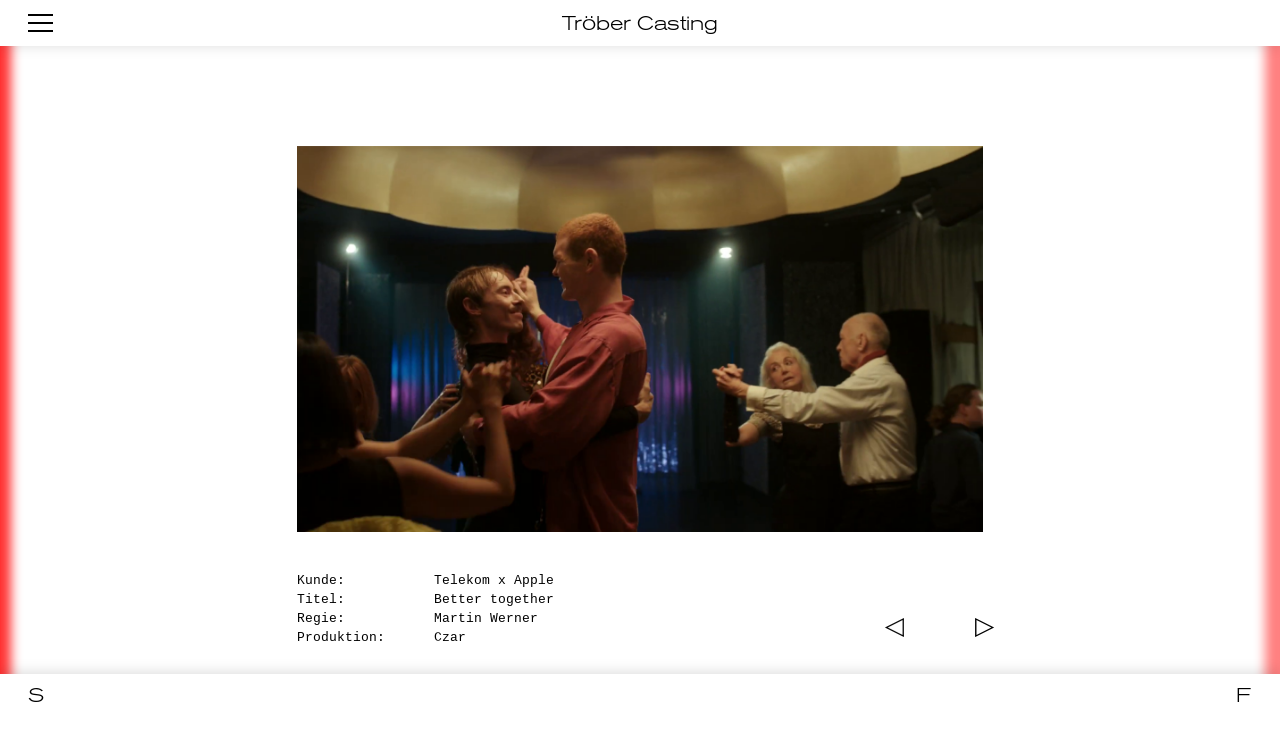

--- FILE ---
content_type: text/html; charset=UTF-8
request_url: https://www.troeber-casting.de/telekom-apple/
body_size: 32118
content:
<!DOCTYPE html>
<html lang="de" prefix="og: https://ogp.me/ns#">
<head>
<meta charset="UTF-8">
<meta name="viewport" content="width=device-width, initial-scale=1.0, minimum-scale=1.0, maximum-scale=1.0, user-scalable=no">


<title>Tröber Casting — TELEKOM x APPLE Commercial | Tröber Casting</title>


<!-- Suchmaschinen-Optimierung durch Rank Math PRO - https://rankmath.com/ -->
<meta name="robots" content="follow, index, max-snippet:-1, max-video-preview:-1, max-image-preview:large"/>
<link rel="canonical" href="https://www.troeber-casting.de/telekom-apple/" />
<meta property="og:locale" content="de_DE" />
<meta property="og:type" content="article" />
<meta property="og:title" content="TELEKOM x APPLE Commercial | Tröber Casting" />
<meta property="og:url" content="https://www.troeber-casting.de/telekom-apple/" />
<meta property="og:site_name" content="Tröber Casting - Casting Agentur Berlin" />
<meta property="article:publisher" content="https://facebook.com/troebercasting" />
<meta property="article:section" content="All" />
<meta property="og:updated_time" content="2022-07-21T10:57:01+02:00" />
<meta property="og:image" content="https://www.troeber-casting.de/wp-content/uploads/vlcsnap-2021-08-18-12h38m24s406.png" />
<meta property="og:image:secure_url" content="https://www.troeber-casting.de/wp-content/uploads/vlcsnap-2021-08-18-12h38m24s406.png" />
<meta property="og:image:width" content="1920" />
<meta property="og:image:height" content="1080" />
<meta property="og:image:alt" content="TELEKOM x APPLE" />
<meta property="og:image:type" content="image/png" />
<meta name="twitter:card" content="summary_large_image" />
<meta name="twitter:title" content="TELEKOM x APPLE Commercial | Tröber Casting" />
<meta name="twitter:image" content="https://www.troeber-casting.de/wp-content/uploads/vlcsnap-2021-08-18-12h38m24s406.png" />
<meta name="twitter:label1" content="Verfasst von" />
<meta name="twitter:data1" content="felix_rank" />
<meta name="twitter:label2" content="Lesedauer" />
<meta name="twitter:data2" content="Weniger als eine Minute" />
<script type="application/ld+json" class="rank-math-schema">{"@context":"https://schema.org","@graph":[{"@type":"BreadcrumbList","@id":"https://www.troeber-casting.de/telekom-apple/#breadcrumb","itemListElement":[{"@type":"ListItem","position":"1","item":{"@id":"https://www.troeber-casting.de","name":"Startseite"}},{"@type":"ListItem","position":"2","item":{"@id":"https://www.troeber-casting.de/telekom-apple/","name":"TELEKOM x APPLE"}}]}]}</script>
<!-- /Rank Math WordPress SEO Plugin -->

<link rel='dns-prefetch' href='//www.troeber-casting.de' />
<link rel="alternate" title="oEmbed (JSON)" type="application/json+oembed" href="https://www.troeber-casting.de/wp-json/oembed/1.0/embed?url=https%3A%2F%2Fwww.troeber-casting.de%2Ftelekom-apple%2F" />
<link rel="alternate" title="oEmbed (XML)" type="text/xml+oembed" href="https://www.troeber-casting.de/wp-json/oembed/1.0/embed?url=https%3A%2F%2Fwww.troeber-casting.de%2Ftelekom-apple%2F&#038;format=xml" />
<style id='wp-img-auto-sizes-contain-inline-css' type='text/css'>
img:is([sizes=auto i],[sizes^="auto," i]){contain-intrinsic-size:3000px 1500px}
/*# sourceURL=wp-img-auto-sizes-contain-inline-css */
</style>
<link rel='stylesheet' id='frontend-style-css' href='https://www.troeber-casting.de/wp-content/themes/lay/frontend/assets/css/frontend.style.css?ver=4.1.0' type='text/css' media='all' />
<style id='frontend-style-inline-css' type='text/css'>
/* essential styles that need to be in head */
		html{
			overflow-y: scroll;
			/* needs to be min-height: 100% instead of height: 100%. doing height: 100% can cause a bug when doing scroll in jQuery for html,body  */
			min-height: 100%;
			/* prevent anchor font size from changing when rotating iphone to landscape mode */
			/* also: https://stackoverflow.com/questions/49589861/is-there-a-non-hacky-way-to-prevent-pinch-zoom-on-ios-11-3-safari */
			-webkit-text-size-adjust: none;
			/* prevent overflow while loading */
			overflow-x: hidden!important;
		}
		body{
			background-color: white;
			transition: background-color 300ms ease;
			min-height: 100%;
			margin: 0;
			width: 100%;
		}
		/* lay image opacity css */
		#search-results-region img.setsizes{opacity: 0;}#search-results-region img.lay-gif{opacity: 0;}#search-results-region img.lay-image-original{opacity: 0;}#search-results-region img.carousel-img{opacity: 0;}#search-results-region video{opacity: 0;}#search-results-region img.setsizes.loaded{opacity: 1;}#search-results-region img.lay-gif.loaded{opacity: 1;}#search-results-region img.lay-image-original.loaded{opacity: 1;}#search-results-region img.carousel-img.loaded{opacity: 1;}#search-results-region video.loaded{opacity: 1;}.col img.setsizes{opacity: 0;}.col img.lay-gif{opacity: 0;}.col img.lay-image-original{opacity: 0;}.col img.carousel-img{opacity: 0;}.col video{opacity: 0;}.col img.setsizes.loaded{opacity: 1;}.col img.lay-gif.loaded{opacity: 1;}.col img.lay-image-original.loaded{opacity: 1;}.col img.carousel-img.loaded{opacity: 1;}.col video.loaded{opacity: 1;}.project-arrow img.setsizes{opacity: 0;}.project-arrow img.lay-gif{opacity: 0;}.project-arrow img.lay-image-original{opacity: 0;}.project-arrow img.carousel-img{opacity: 0;}.project-arrow video{opacity: 0;}.project-arrow img.setsizes.loaded{opacity: 1;}.project-arrow img.lay-gif.loaded{opacity: 1;}.project-arrow img.lay-image-original.loaded{opacity: 1;}.project-arrow img.carousel-img.loaded{opacity: 1;}.project-arrow video.loaded{opacity: 1;}.background-image img.setsizes{opacity: 0;}.background-image img.lay-gif{opacity: 0;}.background-image img.lay-image-original{opacity: 0;}.background-image img.carousel-img{opacity: 0;}.background-image video{opacity: 0;}.background-image img.setsizes.loaded{opacity: 1;}.background-image img.lay-gif.loaded{opacity: 1;}.background-image img.lay-image-original.loaded{opacity: 1;}.background-image img.carousel-img.loaded{opacity: 1;}.background-image video.loaded{opacity: 1;}.background-video img.setsizes{opacity: 0;}.background-video img.lay-gif{opacity: 0;}.background-video img.lay-image-original{opacity: 0;}.background-video img.carousel-img{opacity: 0;}.background-video video{opacity: 0;}.background-video img.setsizes.loaded{opacity: 1;}.background-video img.lay-gif.loaded{opacity: 1;}.background-video img.lay-image-original.loaded{opacity: 1;}.background-video img.carousel-img.loaded{opacity: 1;}.background-video video.loaded{opacity: 1;}
		/* lay media query styles */
		@media (min-width: 601px){
			
#custom-phone-grid {
  display: none; }

#footer-custom-phone-grid {
  display: none; }

.cover-region-phone, .cover-region-placeholder-phone {
  display: none; }

.sitetitle.txt .sitetitle-txt-inner {
  margin-top: 0;
  margin-bottom: 0; }

.row._100vh, .row._100vh.empty {
  min-height: 100vh; }
  .row._100vh .row-inner, .row._100vh .column-wrap:not(.stack-wrap), .row._100vh.empty .row-inner, .row._100vh.empty .column-wrap:not(.stack-wrap) {
    min-height: 100vh; }

nav.laynav li {
  display: inline-block; }

nav.laynav {
  white-space: nowrap; }

.lay-mobile-icons-wrap {
  display: none;
  white-space: nowrap; }

.mobile-title {
  display: none; }

.navbar {
  position: fixed;
  z-index: 10;
  width: 100%;
  -webkit-transform: translateZ(0);
          transform: translateZ(0); }

nav.mobile-nav {
  display: none; }

.sitetitle.txt .sitetitle-txt-inner span, nav.laynav span {
  border-bottom-style: solid; }

html.flexbox .column-wrap {
  display: -webkit-box;
  display: -ms-flexbox;
  display: flex; }

html.flexbox .column-wrap .stack-wrap {
  display: block; }

html.flexbox .col.align-middle {
  -webkit-align-self: center;
  -ms-flex-item-align: center;
      align-self: center;
  position: relative; }

html.flexbox .col.align-top {
  -ms-flex-item-align: start;
      align-self: flex-start; }

html.flexbox .col.align-bottom {
  -ms-flex-item-align: end;
      align-self: flex-end; }

html.no-flexbox .col.align-middle {
  position: relative;
  vertical-align: top; }

html.no-flexbox .col.align-top {
  vertical-align: top; }

html.no-flexbox .col.align-bottom {
  vertical-align: bottom; }

.cover-region {
  position: fixed;
  z-index: 1;
  top: 0;
  left: 0;
  width: 100%;
  height: 100vh;
  will-change: transform; }

.lay-sitewide-background-video-mobile {
  display: none; }

.cover-down-arrow-desktop {
  display: block; }

.cover-down-arrow-phone {
  display: none; }

._100vh :not(.stack-element) > .type-text {
  position: absolute !important;
  margin-left: 0 !important;
  z-index: 1; }

._100vh :not(.stack-element) > .type-text.align-top {
  top: 0; }

._100vh :not(.stack-element) > .type-text.align-middle {
  top: 50%;
  -webkit-transform: translateY(-50%);
      -ms-transform: translateY(-50%);
          transform: translateY(-50%); }

._100vh :not(.stack-element) > .type-text.align-bottom {
  bottom: 0; }

._100vh :not(.stack-element) > .type-html {
  position: absolute !important;
  margin-left: 0 !important;
  z-index: 1; }

._100vh :not(.stack-element) > .type-html.align-top {
  top: 0; }

._100vh :not(.stack-element) > .type-html.align-middle {
  top: 50%;
  -webkit-transform: translateY(-50%);
      -ms-transform: translateY(-50%);
          transform: translateY(-50%); }

._100vh :not(.stack-element) > .type-html.align-bottom {
  bottom: 0; }


			
		}
		@media (max-width: 600px){
			
.hascustomphonegrid #grid {
  display: none; }

.hascustomphonegrid .cover-region-desktop {
  display: none; }

.hascustomphonegrid .cover-region-placeholder-desktop {
  display: none; }

.footer-hascustomphonegrid #footer {
  display: none; }

.tagline {
  display: none; }

body {
  -webkit-box-sizing: border-box;
          box-sizing: border-box; }

.fp-section.row._100vh, .fp-section.row._100vh.empty {
  min-height: 0; }
  .fp-section.row._100vh .row-inner, .fp-section.row._100vh.empty .row-inner {
    min-height: 0 !important; }

.lay-content.nocustomphonegrid #grid .col,
.lay-content.footer-nocustomphonegrid #footer .col,
.lay-content .cover-region-desktop .col {
  width: 100%;
  -webkit-transform: translate(0, 0) !important;
      -ms-transform: translate(0, 0) !important;
          transform: translate(0, 0) !important; }

html.flexbox .lay-content .row._100vh.one-col-row .column-wrap {
  display: -webkit-box;
  display: -ms-flexbox;
  display: flex; }

html.flexbox .lay-content .row._100vh.one-col-row .column-wrap .stack-wrap {
  display: block; }

html.flexbox .lay-content .row._100vh.one-col-row .col.align-middle {
  -webkit-align-self: center;
  -ms-flex-item-align: center;
      align-self: center;
  position: relative; }

html.flexbox .lay-content .row._100vh.one-col-row .col.align-bottom {
  -webkit-align-self: flex-end;
  -ms-flex-item-align: end;
      align-self: flex-end;
  position: relative; }

html.flexbox .lay-content .row._100vh.one-col-row .col.align-top {
  -webkit-align-self: flex-start;
  -ms-flex-item-align: start;
      align-self: flex-start;
  position: relative; }

.lay-content .row {
  -webkit-box-sizing: border-box;
          box-sizing: border-box;
  display: block; }

.lay-content .row:last-child .col:last-child {
  margin-bottom: 0 !important; }

html.flexbox #custom-phone-grid .column-wrap,
html.flexbox #footer-custom-phone-grid .column-wrap {
  display: -webkit-box;
  display: -ms-flexbox;
  display: flex; }

html.flexbox #custom-phone-grid .column-wrap .stack-wrap,
html.flexbox #footer-custom-phone-grid .column-wrap .stack-wrap {
  display: block; }

html.flexbox #custom-phone-grid .col.align-middle,
html.flexbox #footer-custom-phone-grid .col.align-middle {
  -webkit-align-self: center;
  -ms-flex-item-align: center;
      align-self: center;
  position: relative; }

html.flexbox #custom-phone-grid .col.align-top,
html.flexbox #footer-custom-phone-grid .col.align-top {
  -ms-flex-item-align: start;
      align-self: flex-start; }

html.flexbox #custom-phone-grid .col.align-bottom,
html.flexbox #footer-custom-phone-grid .col.align-bottom {
  -ms-flex-item-align: end;
      align-self: flex-end; }

html.no-flexbox #custom-phone-grid .col.align-middle,
html.no-flexbox #footer-custom-phone-grid .col.align-middle {
  position: relative;
  vertical-align: top; }

html.no-flexbox #custom-phone-grid .col.align-top,
html.no-flexbox #footer-custom-phone-grid .col.align-top {
  vertical-align: top; }

html.no-flexbox #custom-phone-grid .col.align-bottom,
html.no-flexbox #footer-custom-phone-grid .col.align-bottom {
  vertical-align: bottom; }

.row-inner {
  -webkit-box-sizing: border-box;
          box-sizing: border-box; }

.title a, .title {
  opacity: 1; }

.sitetitle {
  display: none; }

.navbar {
  display: block;
  top: 0;
  left: 0;
  bottom: auto;
  right: auto;
  width: 100%;
  z-index: 30;
  border-bottom-style: solid;
  border-bottom-width: 1px; }

.mobile-title.image {
  font-size: 0; }

.mobile-title.text {
  line-height: 1;
  display: -webkit-inline-box;
  display: -ms-inline-flexbox;
  display: inline-flex; }
  .mobile-title.text > span {
    -ms-flex-item-align: center;
        align-self: center; }

.mobile-title {
  z-index: 31;
  display: inline-block;
  -webkit-box-sizing: border-box;
          box-sizing: border-box; }
  .mobile-title img {
    -webkit-box-sizing: border-box;
            box-sizing: border-box;
    height: 100%; }

nav.primary, nav.second_menu, nav.third_menu, nav.fourth_menu {
  display: none; }

body.mobile-menu-style_desktop_menu .burger-wrap,
body.mobile-menu-style_desktop_menu .mobile-menu-close-custom {
  display: none; }

body.mobile-menu-style_desktop_menu nav.mobile-nav {
  z-index: 35;
  line-height: 1;
  white-space: nowrap; }
  body.mobile-menu-style_desktop_menu nav.mobile-nav li {
    vertical-align: top; }
  body.mobile-menu-style_desktop_menu nav.mobile-nav li:last-child {
    margin-right: 0 !important;
    margin-bottom: 0 !important; }
  body.mobile-menu-style_desktop_menu nav.mobile-nav ul {
    list-style-type: none;
    margin: 0;
    padding: 0;
    font-size: 0; }
  body.mobile-menu-style_desktop_menu nav.mobile-nav a {
    text-decoration: none; }
  body.mobile-menu-style_desktop_menu nav.mobile-nav span {
    border-bottom-style: solid;
    border-bottom-width: 0; }

.html5video .html5video-customplayicon {
  max-width: 100px; }

.cover-enabled-on-phone .cover-region {
  position: fixed;
  z-index: 1;
  top: 0;
  left: 0;
  width: 100%;
  min-height: 100vh;
  will-change: transform; }

.cover-disabled-on-phone .cover-region-placeholder {
  display: none; }

.lay-sitewide-background-video {
  display: none; }

.cover-down-arrow-desktop {
  display: none; }

.cover-down-arrow-phone {
  display: block; }

.hascustomphonegrid ._100vh :not(.stack-element) > .col.type-text {
  position: absolute !important;
  margin-left: 0 !important;
  z-index: 1; }

.hascustomphonegrid ._100vh :not(.stack-element) > .col.type-text.align-top {
  top: 0; }

.hascustomphonegrid ._100vh :not(.stack-element) > .col.type-text.align-middle {
  top: 50%;
  -webkit-transform: translateY(-50%);
      -ms-transform: translateY(-50%);
          transform: translateY(-50%); }

.hascustomphonegrid ._100vh :not(.stack-element) > .col.type-text.align-bottom {
  bottom: 0; }

.hascustomphonegrid ._100vh :not(.stack-element) > .col.type-html {
  position: absolute !important;
  margin-left: 0 !important;
  z-index: 1; }

.hascustomphonegrid ._100vh :not(.stack-element) > .col.type-html.align-top {
  top: 0; }

.hascustomphonegrid ._100vh :not(.stack-element) > .col.type-html.align-middle {
  top: 50%;
  -webkit-transform: translateY(-50%);
      -ms-transform: translateY(-50%);
          transform: translateY(-50%); }

.hascustomphonegrid ._100vh :not(.stack-element) > .col.type-html.align-bottom {
  bottom: 0; }

body.mobile-menu-style_1.mobile-menu-has-animation.mobile-menu-animation-possible.animate-mobile-menu nav.mobile-nav {
  -webkit-transition: -webkit-transform 300ms cubic-bezier(0.52, 0.16, 0.24, 1);
  transition: -webkit-transform 300ms cubic-bezier(0.52, 0.16, 0.24, 1);
  -o-transition: transform 300ms cubic-bezier(0.52, 0.16, 0.24, 1);
  transition: transform 300ms cubic-bezier(0.52, 0.16, 0.24, 1);
  transition: transform 300ms cubic-bezier(0.52, 0.16, 0.24, 1), -webkit-transform 300ms cubic-bezier(0.52, 0.16, 0.24, 1); }

body.mobile-menu-style_1 nav.mobile-nav::-webkit-scrollbar {
  display: none; }

body.mobile-menu-style_1 nav.mobile-nav {
  -webkit-transform: translateY(-99999px);
      -ms-transform: translateY(-99999px);
          transform: translateY(-99999px);
  overflow-y: scroll;
  -webkit-overflow-scrolling: touch;
  white-space: normal;
  width: 100%;
  top: 0;
  left: 0;
  bottom: auto; }
  body.mobile-menu-style_1 nav.mobile-nav .current-menu-item {
    opacity: 1; }
  body.mobile-menu-style_1 nav.mobile-nav li {
    display: block;
    margin-right: 0;
    margin-bottom: 0;
    padding: 0; }
    body.mobile-menu-style_1 nav.mobile-nav li a {
      display: block;
      opacity: 1;
      border-bottom-style: solid;
      border-bottom-width: 1px;
      -webkit-transition: background-color 200ms ease;
      -o-transition: background-color 200ms ease;
      transition: background-color 200ms ease;
      margin: 0; }
    body.mobile-menu-style_1 nav.mobile-nav li a:hover {
      opacity: 1; }
    body.mobile-menu-style_1 nav.mobile-nav li a .span-wrap {
      border-bottom: none; }
    body.mobile-menu-style_1 nav.mobile-nav li a:hover .span-wrap {
      border-bottom: none; }

body.mobile-menu-style_2.mobile-menu-has-animation.mobile-menu-animation-possible nav.mobile-nav {
  -webkit-transition: -webkit-transform 500ms cubic-bezier(0.52, 0.16, 0.24, 1);
  transition: -webkit-transform 500ms cubic-bezier(0.52, 0.16, 0.24, 1);
  -o-transition: transform 500ms cubic-bezier(0.52, 0.16, 0.24, 1);
  transition: transform 500ms cubic-bezier(0.52, 0.16, 0.24, 1);
  transition: transform 500ms cubic-bezier(0.52, 0.16, 0.24, 1), -webkit-transform 500ms cubic-bezier(0.52, 0.16, 0.24, 1); }

body.mobile-menu-style_2 .laynav .burger-wrap {
  position: absolute;
  right: 0;
  top: 0; }

body.mobile-menu-style_2 nav.mobile-nav.active {
  -webkit-transform: translateX(0);
      -ms-transform: translateX(0);
          transform: translateX(0); }

body.mobile-menu-style_2 nav.mobile-nav::-webkit-scrollbar {
  display: none; }

body.mobile-menu-style_2 nav.mobile-nav {
  -webkit-box-sizing: border-box;
          box-sizing: border-box;
  z-index: 35;
  top: 0;
  height: 100vh;
  overflow-y: scroll;
  -webkit-overflow-scrolling: touch;
  white-space: normal;
  width: 100%;
  -webkit-transform: translateX(100%);
      -ms-transform: translateX(100%);
          transform: translateX(100%); }
  body.mobile-menu-style_2 nav.mobile-nav li a {
    display: block;
    margin: 0;
    -webkit-box-sizing: border-box;
            box-sizing: border-box;
    width: 100%; }

body.mobile-menu-style_3.mobile-menu-has-animation.mobile-menu-animation-possible .mobile-nav ul {
  opacity: 0;
  -webkit-transition: opacity 300ms cubic-bezier(0.52, 0.16, 0.24, 1) 200ms;
  -o-transition: opacity 300ms cubic-bezier(0.52, 0.16, 0.24, 1) 200ms;
  transition: opacity 300ms cubic-bezier(0.52, 0.16, 0.24, 1) 200ms; }

body.mobile-menu-style_3.mobile-menu-has-animation.mobile-menu-animation-possible.mobile-menu-open .mobile-nav ul {
  opacity: 1; }

body.mobile-menu-style_3.mobile-menu-has-animation.mobile-menu-animation-possible nav.mobile-nav {
  -webkit-transition: height 500ms cubic-bezier(0.52, 0.16, 0.24, 1);
  -o-transition: height 500ms cubic-bezier(0.52, 0.16, 0.24, 1);
  transition: height 500ms cubic-bezier(0.52, 0.16, 0.24, 1); }

body.mobile-menu-style_3 nav.mobile-nav.active {
  -webkit-transform: translateX(0);
      -ms-transform: translateX(0);
          transform: translateX(0); }

body.mobile-menu-style_3 nav.mobile-nav::-webkit-scrollbar {
  display: none; }

body.mobile-menu-style_3 nav.mobile-nav {
  width: 100%;
  height: 0;
  -webkit-box-sizing: border-box;
          box-sizing: border-box;
  z-index: 33;
  overflow-y: scroll;
  -webkit-overflow-scrolling: touch;
  white-space: normal;
  width: 100%; }
  body.mobile-menu-style_3 nav.mobile-nav li a {
    display: block;
    margin: 0;
    -webkit-box-sizing: border-box;
            box-sizing: border-box;
    width: 100%; }

/**
 * Toggle Switch Globals
 *
 * All switches should take on the class `c-hamburger` as well as their
 * variant that will give them unique properties. This class is an overview
 * class that acts as a reset for all versions of the icon.
 */
.mobile-menu-style_1 .burger-wrap,
.mobile-menu-style_3 .burger-wrap {
  z-index: 33; }

.lay-mobile-icons-wrap {
  z-index: 33;
  top: 0;
  right: 0;
  vertical-align: top; }

.burger-wrap {
  padding-left: 10px;
  font-size: 0;
  -webkit-box-sizing: border-box;
          box-sizing: border-box;
  display: inline-block;
  cursor: pointer;
  vertical-align: top; }

.burger-inner {
  position: relative; }

.burger-default {
  border-radius: 0;
  overflow: hidden;
  margin: 0;
  padding: 0;
  width: 25px;
  height: 20px;
  font-size: 0;
  -webkit-appearance: none;
  -moz-appearance: none;
  appearance: none;
  -webkit-box-shadow: none;
          box-shadow: none;
  border-radius: none;
  border: none;
  cursor: pointer;
  background-color: transparent; }

.burger-default:focus {
  outline: none; }

.burger-default span {
  display: block;
  position: absolute;
  left: 0;
  right: 0;
  background-color: #000; }

.default .burger-default span {
  height: 2px;
  top: 9px; }

.default .burger-default span::before,
.default .burger-default span::after {
  height: 2px; }

.default .burger-default span::before {
  top: -8px; }

.default .burger-default span::after {
  bottom: -8px; }

.default_thin .burger-default span {
  height: 1px;
  top: 9px; }

.default_thin .burger-default span::before,
.default_thin .burger-default span::after {
  height: 1px; }

.default_thin .burger-default span::before {
  top: -7px; }

.default_thin .burger-default span::after {
  bottom: -7px; }

.burger-default span::before,
.burger-default span::after {
  position: absolute;
  display: block;
  left: 0;
  width: 100%;
  background-color: #000;
  content: ""; }

/**
 * Style 2
 *
 * Hamburger to "x" (htx). Takes on a hamburger shape, bars slide
 * down to center and transform into an "x".
 */
.burger-has-animation .burger-default {
  -webkit-transition: background 0.2s;
  -o-transition: background 0.2s;
  transition: background 0.2s; }

.burger-has-animation .burger-default span {
  -webkit-transition: background-color 0.2s 0s;
  -o-transition: background-color 0.2s 0s;
  transition: background-color 0.2s 0s; }

.burger-has-animation .burger-default span::before,
.burger-has-animation .burger-default span::after {
  -webkit-transition-timing-function: cubic-bezier(0.04, 0.04, 0.12, 0.96);
       -o-transition-timing-function: cubic-bezier(0.04, 0.04, 0.12, 0.96);
          transition-timing-function: cubic-bezier(0.04, 0.04, 0.12, 0.96);
  -webkit-transition-duration: 0.2s, 0.2s;
       -o-transition-duration: 0.2s, 0.2s;
          transition-duration: 0.2s, 0.2s;
  -webkit-transition-delay: 0.2s, 0s;
       -o-transition-delay: 0.2s, 0s;
          transition-delay: 0.2s, 0s; }

.burger-has-animation .burger-default span::before {
  transition-property: top, -webkit-transform;
  -o-transition-property: top, transform;
  transition-property: top, transform;
  transition-property: top, transform, -webkit-transform;
  -webkit-transition-property: top, -webkit-transform; }

.burger-has-animation .burger-default span::after {
  transition-property: bottom, -webkit-transform;
  -o-transition-property: bottom, transform;
  transition-property: bottom, transform;
  transition-property: bottom, transform, -webkit-transform;
  -webkit-transition-property: bottom, -webkit-transform; }

.burger-has-animation .burger-default.active span::before,
.burger-has-animation .burger-default.active span::after {
  -webkit-transition-delay: 0s, 0.2s;
       -o-transition-delay: 0s, 0.2s;
          transition-delay: 0s, 0.2s; }

/* active state, i.e. menu open */
.burger-default.active span {
  background-color: transparent !important; }

.burger-default.active span::before {
  -webkit-transform: rotate(45deg);
      -ms-transform: rotate(45deg);
          transform: rotate(45deg);
  top: 0; }

.burger-default.active span::after {
  -webkit-transform: rotate(-45deg);
      -ms-transform: rotate(-45deg);
          transform: rotate(-45deg);
  bottom: 0; }

.mobile-menu-icon {
  z-index: 31; }

.mobile-menu-icon {
  cursor: pointer; }

.burger-custom-wrap-close {
  display: none; }

body.mobile-menu-style_2 .mobile-nav .burger-custom-wrap-close {
  display: inline-block; }

body.mobile-menu-style_2 .burger-custom-wrap-open {
  display: inline-block; }

body.mobile-menu-open.mobile-menu-style_3 .burger-custom-wrap-close,
body.mobile-menu-open.mobile-menu-style_1 .burger-custom-wrap-close {
  display: inline-block; }

body.mobile-menu-open.mobile-menu-style_3 .burger-custom-wrap-open,
body.mobile-menu-open.mobile-menu-style_1 .burger-custom-wrap-open {
  display: none; }

/**
 * Toggle Switch Globals
 *
 * All switches should take on the class `c-hamburger` as well as their
 * variant that will give them unique properties. This class is an overview
 * class that acts as a reset for all versions of the icon.
 */
body.mobile_menu_bar_not_hidden .burger-wrap-new {
  padding-right: 5px; }

body.mobile_menu_bar_not_hidden .lay-mobile-icons-wrap.contains-cart-icon .burger-wrap-new {
  padding-top: 6px; }

.burger-wrap-new.burger-wrap {
  padding-left: 5px;
  padding-right: 5px; }

.lay-mobile-icons-wrap.contains-cart-icon.custom-burger .lay-cart-icon-wrap {
  padding-top: 0; }

.burger-new {
  border-radius: 0;
  overflow: hidden;
  margin: 0;
  padding: 0;
  width: 30px;
  height: 30px;
  font-size: 0;
  -webkit-appearance: none;
  -moz-appearance: none;
  appearance: none;
  -webkit-box-shadow: none;
          box-shadow: none;
  border-radius: none;
  border: none;
  cursor: pointer;
  background-color: transparent; }

.burger-new:focus {
  outline: none; }

.burger-new .bread-top,
.burger-new .bread-bottom {
  -webkit-transform: none;
      -ms-transform: none;
          transform: none;
  z-index: 4;
  position: absolute;
  z-index: 3;
  top: 0;
  left: 0;
  width: 30px;
  height: 30px; }

.burger-has-animation .bread-top,
.burger-has-animation .bread-bottom {
  -webkit-transition: -webkit-transform 0.1806s cubic-bezier(0.04, 0.04, 0.12, 0.96);
  transition: -webkit-transform 0.1806s cubic-bezier(0.04, 0.04, 0.12, 0.96);
  -o-transition: transform 0.1806s cubic-bezier(0.04, 0.04, 0.12, 0.96);
  transition: transform 0.1806s cubic-bezier(0.04, 0.04, 0.12, 0.96);
  transition: transform 0.1806s cubic-bezier(0.04, 0.04, 0.12, 0.96), -webkit-transform 0.1806s cubic-bezier(0.04, 0.04, 0.12, 0.96); }

.burger-has-animation .bread-crust-bottom,
.burger-has-animation .bread-crust-top {
  -webkit-transition: -webkit-transform 0.1596s cubic-bezier(0.52, 0.16, 0.52, 0.84) 0.1008s;
  transition: -webkit-transform 0.1596s cubic-bezier(0.52, 0.16, 0.52, 0.84) 0.1008s;
  -o-transition: transform 0.1596s cubic-bezier(0.52, 0.16, 0.52, 0.84) 0.1008s;
  transition: transform 0.1596s cubic-bezier(0.52, 0.16, 0.52, 0.84) 0.1008s;
  transition: transform 0.1596s cubic-bezier(0.52, 0.16, 0.52, 0.84) 0.1008s, -webkit-transform 0.1596s cubic-bezier(0.52, 0.16, 0.52, 0.84) 0.1008s; }

.burger-has-animation .burger-new.active .bread-top, .burger-has-animation .burger-new.active .bread-bottom {
  -webkit-transition: -webkit-transform 0.3192s cubic-bezier(0.04, 0.04, 0.12, 0.96) 0.1008s;
  transition: -webkit-transform 0.3192s cubic-bezier(0.04, 0.04, 0.12, 0.96) 0.1008s;
  -o-transition: transform 0.3192s cubic-bezier(0.04, 0.04, 0.12, 0.96) 0.1008s;
  transition: transform 0.3192s cubic-bezier(0.04, 0.04, 0.12, 0.96) 0.1008s;
  transition: transform 0.3192s cubic-bezier(0.04, 0.04, 0.12, 0.96) 0.1008s, -webkit-transform 0.3192s cubic-bezier(0.04, 0.04, 0.12, 0.96) 0.1008s; }

.burger-has-animation .burger-new.active .bread-crust-bottom, .burger-has-animation .burger-new.active .bread-crust-top {
  -webkit-transition: -webkit-transform 0.1806s cubic-bezier(0.04, 0.04, 0.12, 0.96);
  transition: -webkit-transform 0.1806s cubic-bezier(0.04, 0.04, 0.12, 0.96);
  -o-transition: transform 0.1806s cubic-bezier(0.04, 0.04, 0.12, 0.96);
  transition: transform 0.1806s cubic-bezier(0.04, 0.04, 0.12, 0.96);
  transition: transform 0.1806s cubic-bezier(0.04, 0.04, 0.12, 0.96), -webkit-transform 0.1806s cubic-bezier(0.04, 0.04, 0.12, 0.96); }

.burger-new .bread-crust-top,
.burger-new .bread-crust-bottom {
  display: block;
  width: 17px;
  height: 1px;
  background: #000;
  position: absolute;
  left: 7px;
  z-index: 1; }

.bread-crust-top {
  top: 14px;
  -webkit-transform: translateY(-3px);
      -ms-transform: translateY(-3px);
          transform: translateY(-3px); }

.bread-crust-bottom {
  bottom: 14px;
  -webkit-transform: translateY(3px);
      -ms-transform: translateY(3px);
          transform: translateY(3px); }

.burger-new.active .bread-top {
  -webkit-transform: rotate(45deg);
      -ms-transform: rotate(45deg);
          transform: rotate(45deg); }

.burger-new.active .bread-crust-bottom {
  -webkit-transform: none;
      -ms-transform: none;
          transform: none; }

.burger-new.active .bread-bottom {
  -webkit-transform: rotate(-45deg);
      -ms-transform: rotate(-45deg);
          transform: rotate(-45deg); }

.burger-new.active .bread-crust-top {
  -webkit-transform: none;
      -ms-transform: none;
          transform: none; }

.cover-disabled-on-phone .cover-region-desktop._100vh._100vh-not-set-by-user {
  min-height: 0 !important; }
  .cover-disabled-on-phone .cover-region-desktop._100vh._100vh-not-set-by-user .cover-inner._100vh {
    min-height: 0 !important; }
  .cover-disabled-on-phone .cover-region-desktop._100vh._100vh-not-set-by-user .row._100vh {
    min-height: 0 !important; }
  .cover-disabled-on-phone .cover-region-desktop._100vh._100vh-not-set-by-user .row-inner._100vh {
    min-height: 0 !important; }
  .cover-disabled-on-phone .cover-region-desktop._100vh._100vh-not-set-by-user .column-wrap._100vh {
    min-height: 0 !important; }

.lay-thumbnailgrid-tagfilter {
  white-space: nowrap;
  overflow-x: scroll;
  -webkit-box-sizing: border-box;
          box-sizing: border-box;
  -webkit-overflow-scrolling: touch; }

.lay-thumbnailgrid-tagfilter::-webkit-scrollbar {
  display: none; }

.lay-thumbnailgrid-filter {
  white-space: nowrap;
  overflow-x: scroll;
  -webkit-box-sizing: border-box;
          box-sizing: border-box;
  -webkit-overflow-scrolling: touch; }

.lay-thumbnailgrid-filter::-webkit-scrollbar {
  display: none; }


			
		}

					/* default text format "Default" */
					.lay-textformat-parent > *, ._Default, ._Default_no_spaces{
						font-family:Cousine-Regular;color:#000000;letter-spacing:0em;line-height:1.45;font-weight:400;text-transform:none;font-style:normal;text-decoration: none;padding: 0;text-indent:0em;border-bottom: none;text-align:left;
					}.lay-textformat-parent > *, ._Default, ._Default_no_spaces{
						font-family:Cousine-Regular;color:#000000;letter-spacing:0em;line-height:1.45;font-weight:400;text-transform:none;font-style:normal;text-decoration: none;padding: 0;text-indent:0em;border-bottom: none;text-align:left;
					}
					.lay-textformat-parent > *:last-child, ._Default:last-child{
						margin-bottom: 0;
					}
					@media (min-width: 601px){
						.lay-textformat-parent > *, ._Default{
							font-size:13.3px;margin:0px 0 0px 0;
						}
						._Default_no_spaces{
							font-size:13.3px;
						}
						.lay-textformat-parent > *:last-child, ._Default:last-child{
							margin-bottom: 0;
						}
					}
					@media (max-width: 600px){
						.lay-textformat-parent > *, ._Default{
							font-size:13.3px;margin:0px 0 0px 0;
						}
						._Default_no_spaces{
							font-size:13.3px;
						}
						.lay-textformat-parent > *:last-child, ._Default:last-child{
							margin-bottom: 0;
						}
					}._TSF, ._TSF_no_spaces{font-family:AkzidenzGrotesk-LightExtended;color:#000;letter-spacing:0em;line-height:1.2;font-weight:300;text-transform:none;font-style:normal;text-decoration: none;padding: 0;text-indent:0em;border-bottom: none;text-align:left;}@media (min-width: 601px){
						._TSF{font-size:20px;margin:0px 0 20px 0;}
						._TSF:last-child{
							margin-bottom: 0;
						}
						._TSF_no_spaces{font-size:20px;}
					}@media (max-width: 600px){
						._TSF{font-size:20px;margin:0px 0 20px 0;}
						._TSF:last-child{
							margin-bottom: 0;
						}
						._TSF_no_spaces{font-size:20px;}
					}._linksTSF, ._linksTSF_no_spaces{font-family:AkzidenzGrotesk-LightExtended;color:#000;letter-spacing:0em;line-height:1.2;font-weight:300;text-transform:none;font-style:normal;text-decoration: none;padding: 0;text-indent:0em;border-bottom: none;text-align:left;}@media (min-width: 601px){
						._linksTSF{font-size:20px;margin:0px 0 20px 0;}
						._linksTSF:last-child{
							margin-bottom: 0;
						}
						._linksTSF_no_spaces{font-size:20px;}
					}@media (max-width: 600px){
						._linksTSF{font-size:20px;margin:0px 0 20px 0;}
						._linksTSF:last-child{
							margin-bottom: 0;
						}
						._linksTSF_no_spaces{font-size:20px;}
					}
/* customizer css */
            .thumb .thumbnail-tags { margin-top:0px; }.thumb .thumbnail-tags { margin-bottom:0px; }.thumb .thumbnail-tags { text-align:left; }.thumb .thumbnail-tags { line-height:1.45; }.thumb .title, .thumb .thumbnail-tags{
                -webkit-transition: all 400ms ease-out;
                -moz-transition: all 400ms ease-out;
                transition: all 400ms ease-out;
            }.title{opacity: 0;}.thumb .thumbnail-tags{opacity:0;}.no-touchdevice .thumb:hover .thumbnail-tags, .touchdevice .thumb.hover .thumbnail-tags{opacity: 1;}.no-touchdevice .thumb:hover .title, .touchdevice .thumb.hover .title{opacity: 1;}.title { font-weight:400; }.title { letter-spacing:0.2em; }.title { font-size:14.2px; }.title { color:#ffffff; }.title { font-family:Cousine-Regular; }.title { text-align:left; }.below-image .title { margin-top:5px; }.above-image .title { margin-bottom:5px; }.title { line-height:1.45; }.titlewrap-on-image{
                    top: 50%;
                    left: 50%;
                    -webkit-transform: translate(-50%,-50%);
                    -moz-transform: translate(-50%,-50%);
                    -ms-transform: translate(-50%,-50%);
                    -o-transform: translate(-50%,-50%);
                    transform: translate(-50%,-50%);
                }.thumb .descr{
                -webkit-transition: all 400ms ease-out;
                -moz-transition: all 400ms ease-out;
                transition: all 400ms ease-out;
            }.thumb .descr{opacity: 1;}.thumb .descr { margin-top:0px; }.thumb .descr { margin-bottom:0px; }.thumb .ph{
                transition: -webkit-filter 400ms ease-out;
            }.project-arrow { color:#000; }.project-arrow { font-size:25px; }.project-arrow{opacity: 1;}.no-touchdevice .project-arrow:hover{opacity: 0.5;}.project-arrow.top { top:50px; }.project-arrow.bottom { bottom:50px; }.project-arrow.pa-prev { left:7.6vw; }.project-arrow.pa-next { right:7.6vw; }.no-touchdevice .project-arrow:hover { color:#000000; }.project-arrow { padding:30px; }nav.primary { font-family:Cousine-Regular; }nav.primary { font-weight:400; }nav.primary a { letter-spacing:0em; }body, .hascover #footer-region, .cover-content, .cover-region { background-color:#ffffff; }.lay-textformat-parent a, a.projectlink .lay-textformat-parent>*, .lay-carousel-sink .single-caption-inner a { color:#000000; }.lay-textformat-parent a, a.projectlink .lay-textformat-parent>*, .lay-carousel-sink .single-caption-inner a { border-bottom-width:1px; }.lay-thumbnailgrid-filter { font-size:15px; }.lay-thumbnailgrid-filter { font-weight:300; }.lay-thumbnailgrid-filter { letter-spacing:0.15em; }.lay-thumbnailgrid-filter { color:#000000; }.lay-thumbnailgrid-filter { font-family:AkzidenzGrotesk-LightExtended; }.lay-thumbnailgrid-filter { text-align:center; }.lay-thumbnailgrid-filter { margin-bottom:20px; }.lay-thumbnailgrid-filter-anchor { margin-right:3em; }.lay-thumbnailgrid-filter-anchor{opacity: 0.4;}.lay-thumbnailgrid-filter-anchor.lay-filter-active{opacity: 1;}@media (hover) {.lay-thumbnailgrid-filter-anchor:hover}{opacity: 1;}
            .lay-thumbnailgrid-filter-anchor{
                border-bottom-width:1px;
                border-bottom-color: transparent;
                border-bottom-style: solid;
            }
            .lay-thumbnailgrid-filter-anchor.lay-filter-active{
                border-bottom-color: inherit;
            }.tag-bubble { font-size:13.3px; }.tag-bubble { font-weight:400; }.tag-bubble { letter-spacing:0em; }.tag-bubble { color:#000000; }.tag-bubble { font-family:AkzidenzGrotesk-LightExtended; }.lay-thumbnailgrid-tagfilter { margin-bottom:20px; }.tag-bubble { margin:10px; }.lay-thumbnailgrid-tagfilter { margin-left:-10px; }.tag-bubble { background-color:#eeeeee; }.tag-bubble { border-radius:100px; }@media (hover) {.tag-bubble:hover, .tag-bubble.lay-tag-active} { background-color:#d0d0d0; }.search-view { background-color:rgba(255,255,255,0.85); }input#search-query::selection { background:#f5f5f5; }.close-search { color:#000000; }input#search-query::placeholder { color:#ccc; }input#search-query { color:#000; }.suggest-item { color:#aaa; }@media (hover) {.suggest-item:hover} { color:#000; }.search-view{ -webkit-backdrop-filter: saturate(180%) blur(10px);
            backdrop-filter: saturate(180%) blur(10px); }
            @media (min-width: 601px){.sitetitle-txt-inner { font-size:20px; }.sitetitle-txt-inner { font-weight:400; }.sitetitle-txt-inner { letter-spacing:0em; }.sitetitle-txt-inner { color:#000000; }.sitetitle-txt-inner { font-family:AkzidenzGrotesk-LightExtended; }.sitetitle-txt-inner { text-align:right; }.sitetitle { top:14.4px; }.sitetitle { left:50%; }.sitetitle { right:5%; }.sitetitle { bottom:16px; }.sitetitle img { width:20vw; }.sitetitle{opacity: 1;}.sitetitle{bottom: auto; right: auto; left: 50%;
                    -webkit-transform: translateX(-50%);
                    -moz-transform: translateX(-50%);
                    -ms-transform: translateX(-50%);
                    -o-transform: translateX(-50%);
                    transform: translateX(-50%);}.sitetitle{position: fixed;}.sitetitle{display: inline-block;}.sitetitle.txt .sitetitle-txt-inner span { border-bottom-width:0px; }.sitetitle.img { text-align:left; }.no-touchdevice .sitetitle.txt:hover .sitetitle-txt-inner span, .no-touchdevice .sitetitle:hover .tagline { color:#000000; }.no-touchdevice .sitetitle:hover{opacity: 1;}.no-touchdevice .sitetitle.txt:hover .sitetitle-txt-inner span { border-bottom-width:0px; }.tagline { margin-top:5px; }.tagline{opacity: 1;}nav.primary{display: inline-block;}nav.primary a { color:#000000; }nav.primary li { font-size:16px; }nav.primary { text-align:left; }nav.primary { left:1%; }nav.primary { right:5%; }nav.primary { bottom:16px; }nav.primary li { margin-bottom:20px; }nav.primary{position: fixed;}nav.primary a{opacity: 1;}nav.laynav.primary li{display: block; }nav.primary { top:20px; }nav.primary{bottom: auto; right: auto;}nav.primary a span { border-bottom-width:0px; }nav.laynav .current-menu-item>a { color:#000000; }nav.laynav .current-menu-item>a { font-weight:400; }nav.laynav .current-menu-item>a span { border-bottom-color:#000000; }nav.laynav .current-menu-item>a span { border-bottom-width:0px; }nav.laynav .current-menu-item>a{opacity: 1;}nav.laynav .current_page_item>a { color:#000000; }nav.laynav .current_page_item>a { font-weight:400; }nav.laynav .current_page_item>a span { border-bottom-color:#000000; }nav.laynav .current_page_item>a span { border-bottom-width:0px; }nav.laynav .current_page_item>a{opacity: 1;}nav.laynav .current-menu-parent>a { color:#000000; }nav.laynav .current-menu-parent>a { font-weight:400; }nav.laynav .current-menu-parent>a span { border-bottom-color:#000000; }nav.laynav .current-menu-parent>a span { border-bottom-width:0px; }nav.laynav .current-menu-parent>a{opacity: 1;}nav.laynav .current-menu-ancestor>a { color:#000000; }nav.laynav .current-menu-ancestor>a { font-weight:400; }nav.laynav .current-menu-ancestor>a span { border-bottom-color:#000000; }nav.laynav .current-menu-ancestor>a span { border-bottom-width:0px; }nav.laynav .current-menu-ancestor>a{opacity: 1;}.no-touchdevice nav.laynav a:hover { color:#000000; }.no-touchdevice nav.laynav a:hover span { border-bottom-color:#000000; }nav.laynav a:hover span{border-bottom-color: transparent;}.no-touchdevice nav.laynav a:hover{opacity: 1;}.laynav.desktop-nav.arrangement-horizontal .sub-menu{ left:-10px; padding:10px; }.laynav.desktop-nav.arrangement-vertical .sub-menu{ padding-left:10px; padding-right:10px; }.laynav.desktop-nav.arrangement-horizontal.submenu-type-vertical .menu-item-has-children .sub-menu li a{ padding-bottom: 4px; }.laynav.desktop-nav.arrangement-horizontal.submenu-type-horizontal .menu-item-has-children .sub-menu li{ margin-right: 4px; }.laynav.desktop-nav.arrangement-vertical .menu-item-has-children .sub-menu li{ margin-bottom: 4px; }.laynav.desktop-nav.arrangement-horizontal.show-submenu-on-hover.position-top .menu-item-has-children:hover { padding-bottom:0px; }.laynav.desktop-nav.arrangement-horizontal.show-submenu-on-click.position-top .menu-item-has-children.show-submenu-desktop { padding-bottom:0px; }.laynav.desktop-nav.arrangement-horizontal.show-submenu-on-hover.position-not-top .menu-item-has-children:hover { padding-top:0px; }.laynav.desktop-nav.arrangement-horizontal.show-submenu-on-click.position-not-top .menu-item-has-children.show-submenu-desktop { padding-top:0px; }.laynav.desktop-nav.arrangement-vertical .sub-menu { padding-top:0px; }.laynav.desktop-nav.arrangement-vertical .sub-menu { padding-bottom:0px; }.navbar{ top:0; bottom: auto; }.navbar { height:46px; }.navbar{display: block;}.navbar { background-color:rgba(255,255,255,1); }.navbar { border-color:#cccccc; }.no-touchdevice .lay-textformat-parent a:hover, .no-touchdevice a.projectlink .lay-textformat-parent>*:hover, .no-touchdevice .lay-carousel-sink .single-caption-inner a:hover { color:#ffcccc; }.no-touchdevice .lay-textformat-parent a:hover, .no-touchdevice a.projectlink .lay-textformat-parent>*:hover, .no-touchdevice .lay-carousel-sink .single-caption-inner a:hover { border-bottom-width:1px; }.no-touchdevice .lay-textformat-parent a:hover, .no-touchdevice a.projectlink .lay-textformat-parent>*:hover, .no-touchdevice .lay-carousel-sink .single-caption-inner a:hover{opacity: 1;}input#search-query, .suggest-item { font-family:Cousine-Regular; }}
            @media (max-width: 600px){.project-arrow{display: block;}.lay-content.nocustomphonegrid #grid .col, .lay-content.footer-nocustomphonegrid #footer .col { margin-bottom:5%; }.lay-content.nocustomphonegrid .cover-region .col { margin-bottom:5%; }.lay-content.nocustomphonegrid #grid .row.empty._100vh, .lay-content.footer-nocustomphonegrid #footer .row.empty._100vh { margin-bottom:5%; }.lay-content.nocustomphonegrid #grid .row.has-background, .lay-content.footer-nocustomphonegrid #footer .row.has-background { margin-bottom:5%; }.lay-content.nocustomphonegrid.hascover #grid { padding-top:5%; }.lay-content.nocustomphonegrid #grid .row, .lay-content.nocustomphonegrid .cover-region-desktop .row, .lay-content.footer-nocustomphonegrid #footer .row { padding-left:5vw; }.lay-content.nocustomphonegrid #grid .row, .lay-content.nocustomphonegrid .cover-region-desktop .row, .lay-content.footer-nocustomphonegrid #footer .row { padding-right:5vw; }.lay-content.nocustomphonegrid #grid { padding-bottom:5vw; }.lay-content.nocustomphonegrid #grid { padding-top:5vw; }.nocustomphonegrid .cover-region .column-wrap { padding-top:5vw; }.lay-content.footer-nocustomphonegrid #footer { padding-bottom:5vw; }.lay-content.footer-nocustomphonegrid #footer { padding-top:5vw; }}
/* customizer css mobile menu */
            @media (max-width: 600px){nav.mobile-nav{position: fixed;}.navbar, .lay-mobile-icons-wrap{position: fixed;}.mobile-title.image img { height:30px; }.mobile-title.text { font-family:AkzidenzGrotesk-LightExtended; }.mobile-title.text { font-size:18px; }.mobile-title.text { font-weight:300; }.mobile-title.text { color:#000000; }.mobile-title.text { letter-spacing:0em; }.mobile-title{position:fixed;}.mobile-title { top:11.5px; }.mobile-title{width: 100%}.navbar{
                text-align: center;
            }
            .mobile-title{
                text-align:center; padding: 0 44px;
            }
            .mobile-title.text > span{
                margin: 0 auto;
            }.burger-wrap{padding-top:10px;}.lay-mobile-icons-wrap{padding-right:10px;}.laynav .burger-wrap{padding-right:7px;}.lay-cart-icon-wrap{padding-top:8px;}.lay-cart-icon-wrap{padding-left:10px;}.lay-cart-icon-wrap{height:42px;}.burger-wrap{height:40px;}.burger-custom{width:25px;}.mobile-menu-close-custom{width:25px;}body{padding-top:40px;}.cover-enabled-on-phone .cover-region{top:40px;}
            .row.first-row._100vh{
                min-height: calc(100vh - 40px)!important;
            }
            /* iphone (iphone with homebutton) safari */
            html.is-iphone.is-safari .row.first-row._100vh{
                min-height: calc(100vh - 75px - 40px)!important;
            }
            /* iphonex (iphone without homebutton) safari */
            html.is-iphonex.is-safari .row.first-row._100vh{
                min-height: calc(100vh - 113px - 40px)!important;
            }
            /* android chrome */
            html.is-android.is-chrome .row.first-row._100vh{
                min-height: calc(100vh - 56px - 40px)!important;
            }
            /* iphonex (iphone without homebutton) chrome */
            html.is-iphonex.is-chrome .row.first-row._100vh{
                min-height: calc(100vh - 109px - 40px)!important;
            }
            /* iphone (iphone with homebutton) chrome */
            html.is-iphone.is-chrome .row.first-row._100vh{
                min-height: calc(100vh - 71px - 40px)!important;
            }
            /* ipad chrome */
            html.is-ipad.is-chrome .row.first-row._100vh{
                min-height: calc(100vh - 75px - 40px)!important;
            }
            /* ipad safari */
            html.is-ipad.is-safari .row.first-row._100vh{
                min-height: calc(100vh - 64px - 40px)!important;
            }
            .row.first-row ._100vh{
                min-height: calc(100vh - 40px)!important;
            }
            /* iphone (iphone with homebutton) safari */
            html.is-iphone.is-safari .row.first-row ._100vh{
                min-height: calc(100vh - 75px - 40px)!important;
            }
            /* iphonex (iphone without homebutton) safari */
            html.is-iphonex.is-safari .row.first-row ._100vh{
                min-height: calc(100vh - 113px - 40px)!important;
            }
            /* android chrome */
            html.is-android.is-chrome .row.first-row ._100vh{
                min-height: calc(100vh - 56px - 40px)!important;
            }
            /* iphonex (iphone without homebutton) chrome */
            html.is-iphonex.is-chrome .row.first-row ._100vh{
                min-height: calc(100vh - 109px - 40px)!important;
            }
            /* iphone (iphone with homebutton) chrome */
            html.is-iphone.is-chrome .row.first-row ._100vh{
                min-height: calc(100vh - 71px - 40px)!important;
            }
            /* ipad chrome */
            html.is-ipad.is-chrome .row.first-row ._100vh{
                min-height: calc(100vh - 75px - 40px)!important;
            }
            /* ipad safari */
            html.is-ipad.is-safari .row.first-row ._100vh{
                min-height: calc(100vh - 64px - 40px)!important;
            }
            .cover-region-phone._100vh{
                min-height: calc(100vh - 40px)!important;
            }
            /* iphone (iphone with homebutton) safari */
            html.is-iphone.is-safari .cover-region-phone._100vh{
                min-height: calc(100vh - 75px - 40px)!important;
            }
            /* iphonex (iphone without homebutton) safari */
            html.is-iphonex.is-safari .cover-region-phone._100vh{
                min-height: calc(100vh - 113px - 40px)!important;
            }
            /* android chrome */
            html.is-android.is-chrome .cover-region-phone._100vh{
                min-height: calc(100vh - 56px - 40px)!important;
            }
            /* iphonex (iphone without homebutton) chrome */
            html.is-iphonex.is-chrome .cover-region-phone._100vh{
                min-height: calc(100vh - 109px - 40px)!important;
            }
            /* iphone (iphone with homebutton) chrome */
            html.is-iphone.is-chrome .cover-region-phone._100vh{
                min-height: calc(100vh - 71px - 40px)!important;
            }
            /* ipad chrome */
            html.is-ipad.is-chrome .cover-region-phone._100vh{
                min-height: calc(100vh - 75px - 40px)!important;
            }
            /* ipad safari */
            html.is-ipad.is-safari .cover-region-phone._100vh{
                min-height: calc(100vh - 64px - 40px)!important;
            }
            .cover-region-phone .cover-inner._100vh{
                min-height: calc(100vh - 40px)!important;
            }
            /* iphone (iphone with homebutton) safari */
            html.is-iphone.is-safari .cover-region-phone .cover-inner._100vh{
                min-height: calc(100vh - 75px - 40px)!important;
            }
            /* iphonex (iphone without homebutton) safari */
            html.is-iphonex.is-safari .cover-region-phone .cover-inner._100vh{
                min-height: calc(100vh - 113px - 40px)!important;
            }
            /* android chrome */
            html.is-android.is-chrome .cover-region-phone .cover-inner._100vh{
                min-height: calc(100vh - 56px - 40px)!important;
            }
            /* iphonex (iphone without homebutton) chrome */
            html.is-iphonex.is-chrome .cover-region-phone .cover-inner._100vh{
                min-height: calc(100vh - 109px - 40px)!important;
            }
            /* iphone (iphone with homebutton) chrome */
            html.is-iphone.is-chrome .cover-region-phone .cover-inner._100vh{
                min-height: calc(100vh - 71px - 40px)!important;
            }
            /* ipad chrome */
            html.is-ipad.is-chrome .cover-region-phone .cover-inner._100vh{
                min-height: calc(100vh - 75px - 40px)!important;
            }
            /* ipad safari */
            html.is-ipad.is-safari .cover-region-phone .cover-inner._100vh{
                min-height: calc(100vh - 64px - 40px)!important;
            }
            .cover-region-phone .row._100vh{
                min-height: calc(100vh - 40px)!important;
            }
            /* iphone (iphone with homebutton) safari */
            html.is-iphone.is-safari .cover-region-phone .row._100vh{
                min-height: calc(100vh - 75px - 40px)!important;
            }
            /* iphonex (iphone without homebutton) safari */
            html.is-iphonex.is-safari .cover-region-phone .row._100vh{
                min-height: calc(100vh - 113px - 40px)!important;
            }
            /* android chrome */
            html.is-android.is-chrome .cover-region-phone .row._100vh{
                min-height: calc(100vh - 56px - 40px)!important;
            }
            /* iphonex (iphone without homebutton) chrome */
            html.is-iphonex.is-chrome .cover-region-phone .row._100vh{
                min-height: calc(100vh - 109px - 40px)!important;
            }
            /* iphone (iphone with homebutton) chrome */
            html.is-iphone.is-chrome .cover-region-phone .row._100vh{
                min-height: calc(100vh - 71px - 40px)!important;
            }
            /* ipad chrome */
            html.is-ipad.is-chrome .cover-region-phone .row._100vh{
                min-height: calc(100vh - 75px - 40px)!important;
            }
            /* ipad safari */
            html.is-ipad.is-safari .cover-region-phone .row._100vh{
                min-height: calc(100vh - 64px - 40px)!important;
            }
            .cover-region-phone .row-inner._100vh{
                min-height: calc(100vh - 40px)!important;
            }
            /* iphone (iphone with homebutton) safari */
            html.is-iphone.is-safari .cover-region-phone .row-inner._100vh{
                min-height: calc(100vh - 75px - 40px)!important;
            }
            /* iphonex (iphone without homebutton) safari */
            html.is-iphonex.is-safari .cover-region-phone .row-inner._100vh{
                min-height: calc(100vh - 113px - 40px)!important;
            }
            /* android chrome */
            html.is-android.is-chrome .cover-region-phone .row-inner._100vh{
                min-height: calc(100vh - 56px - 40px)!important;
            }
            /* iphonex (iphone without homebutton) chrome */
            html.is-iphonex.is-chrome .cover-region-phone .row-inner._100vh{
                min-height: calc(100vh - 109px - 40px)!important;
            }
            /* iphone (iphone with homebutton) chrome */
            html.is-iphone.is-chrome .cover-region-phone .row-inner._100vh{
                min-height: calc(100vh - 71px - 40px)!important;
            }
            /* ipad chrome */
            html.is-ipad.is-chrome .cover-region-phone .row-inner._100vh{
                min-height: calc(100vh - 75px - 40px)!important;
            }
            /* ipad safari */
            html.is-ipad.is-safari .cover-region-phone .row-inner._100vh{
                min-height: calc(100vh - 64px - 40px)!important;
            }
            .cover-region-phone .column-wrap._100vh{
                min-height: calc(100vh - 40px)!important;
            }
            /* iphone (iphone with homebutton) safari */
            html.is-iphone.is-safari .cover-region-phone .column-wrap._100vh{
                min-height: calc(100vh - 75px - 40px)!important;
            }
            /* iphonex (iphone without homebutton) safari */
            html.is-iphonex.is-safari .cover-region-phone .column-wrap._100vh{
                min-height: calc(100vh - 113px - 40px)!important;
            }
            /* android chrome */
            html.is-android.is-chrome .cover-region-phone .column-wrap._100vh{
                min-height: calc(100vh - 56px - 40px)!important;
            }
            /* iphonex (iphone without homebutton) chrome */
            html.is-iphonex.is-chrome .cover-region-phone .column-wrap._100vh{
                min-height: calc(100vh - 109px - 40px)!important;
            }
            /* iphone (iphone with homebutton) chrome */
            html.is-iphone.is-chrome .cover-region-phone .column-wrap._100vh{
                min-height: calc(100vh - 71px - 40px)!important;
            }
            /* ipad chrome */
            html.is-ipad.is-chrome .cover-region-phone .column-wrap._100vh{
                min-height: calc(100vh - 75px - 40px)!important;
            }
            /* ipad safari */
            html.is-ipad.is-safari .cover-region-phone .column-wrap._100vh{
                min-height: calc(100vh - 64px - 40px)!important;
            }
            .row.first-row .col .lay-carousel._100vh{
                min-height: calc(100vh - 40px)!important;
            }
            /* iphone (iphone with homebutton) safari */
            html.is-iphone.is-safari .row.first-row .col .lay-carousel._100vh{
                min-height: calc(100vh - 75px - 40px)!important;
            }
            /* iphonex (iphone without homebutton) safari */
            html.is-iphonex.is-safari .row.first-row .col .lay-carousel._100vh{
                min-height: calc(100vh - 113px - 40px)!important;
            }
            /* android chrome */
            html.is-android.is-chrome .row.first-row .col .lay-carousel._100vh{
                min-height: calc(100vh - 56px - 40px)!important;
            }
            /* iphonex (iphone without homebutton) chrome */
            html.is-iphonex.is-chrome .row.first-row .col .lay-carousel._100vh{
                min-height: calc(100vh - 109px - 40px)!important;
            }
            /* iphone (iphone with homebutton) chrome */
            html.is-iphone.is-chrome .row.first-row .col .lay-carousel._100vh{
                min-height: calc(100vh - 71px - 40px)!important;
            }
            /* ipad chrome */
            html.is-ipad.is-chrome .row.first-row .col .lay-carousel._100vh{
                min-height: calc(100vh - 75px - 40px)!important;
            }
            /* ipad safari */
            html.is-ipad.is-safari .row.first-row .col .lay-carousel._100vh{
                min-height: calc(100vh - 64px - 40px)!important;
            }
            .cover-enabled-on-phone .cover-region{
                min-height: calc(100vh - 40px)!important;
            }
            /* iphone (iphone with homebutton) safari */
            html.is-iphone.is-safari .cover-enabled-on-phone .cover-region{
                min-height: calc(100vh - 75px - 40px)!important;
            }
            /* iphonex (iphone without homebutton) safari */
            html.is-iphonex.is-safari .cover-enabled-on-phone .cover-region{
                min-height: calc(100vh - 113px - 40px)!important;
            }
            /* android chrome */
            html.is-android.is-chrome .cover-enabled-on-phone .cover-region{
                min-height: calc(100vh - 56px - 40px)!important;
            }
            /* iphonex (iphone without homebutton) chrome */
            html.is-iphonex.is-chrome .cover-enabled-on-phone .cover-region{
                min-height: calc(100vh - 109px - 40px)!important;
            }
            /* iphone (iphone with homebutton) chrome */
            html.is-iphone.is-chrome .cover-enabled-on-phone .cover-region{
                min-height: calc(100vh - 71px - 40px)!important;
            }
            /* ipad chrome */
            html.is-ipad.is-chrome .cover-enabled-on-phone .cover-region{
                min-height: calc(100vh - 75px - 40px)!important;
            }
            /* ipad safari */
            html.is-ipad.is-safari .cover-enabled-on-phone .cover-region{
                min-height: calc(100vh - 64px - 40px)!important;
            }
            .cover-region .cover-inner{
                min-height: calc(100vh - 40px)!important;
            }
            /* iphone (iphone with homebutton) safari */
            html.is-iphone.is-safari .cover-region .cover-inner{
                min-height: calc(100vh - 75px - 40px)!important;
            }
            /* iphonex (iphone without homebutton) safari */
            html.is-iphonex.is-safari .cover-region .cover-inner{
                min-height: calc(100vh - 113px - 40px)!important;
            }
            /* android chrome */
            html.is-android.is-chrome .cover-region .cover-inner{
                min-height: calc(100vh - 56px - 40px)!important;
            }
            /* iphonex (iphone without homebutton) chrome */
            html.is-iphonex.is-chrome .cover-region .cover-inner{
                min-height: calc(100vh - 109px - 40px)!important;
            }
            /* iphone (iphone with homebutton) chrome */
            html.is-iphone.is-chrome .cover-region .cover-inner{
                min-height: calc(100vh - 71px - 40px)!important;
            }
            /* ipad chrome */
            html.is-ipad.is-chrome .cover-region .cover-inner{
                min-height: calc(100vh - 75px - 40px)!important;
            }
            /* ipad safari */
            html.is-ipad.is-safari .cover-region .cover-inner{
                min-height: calc(100vh - 64px - 40px)!important;
            }.navbar { height:40px; }.navbar{background-color:rgba(255,255,255,1)}.navbar { border-bottom-color:#ededed; }.burger-default span, .burger-default span:before, .burger-default span:after { background-color:#000000; }.burger-new .bread-crust-top, .burger-new .bread-crust-bottom { background:#000000; }.lay-cart-icon-wrap { color:#000; }nav.mobile-nav li a { border-bottom-color:#ededed; }nav.mobile-nav a { color:#000000; }nav.mobile-nav li>a{background-color:rgba(255,255,255,1)}nav.mobile-nav li.current-menu-item>a, nav.mobile-nav li.current_page_item>a{background-color:rgba(237,237,237,1)}nav.mobile-nav li.current-menu-item>a, nav.mobile-nav li.current_page_item>a{color:rgb(0,0,0)}nav.mobile-nav li a { font-size:15px; }nav.mobile-nav li a { padding-left:10px; }nav.mobile-nav li a { padding-right:10px; }nav.mobile-nav li a { padding-top:10px; }nav.mobile-nav li a { padding-bottom:10px; }nav.mobile-nav li, nav.mobile-nav li a { text-align:left; }nav.mobile-nav li a { line-height:1em; }}
/*# sourceURL=frontend-style-inline-css */
</style>
<style id='classic-theme-styles-inline-css' type='text/css'>
/*! This file is auto-generated */
.wp-block-button__link{color:#fff;background-color:#32373c;border-radius:9999px;box-shadow:none;text-decoration:none;padding:calc(.667em + 2px) calc(1.333em + 2px);font-size:1.125em}.wp-block-file__button{background:#32373c;color:#fff;text-decoration:none}
/*# sourceURL=/wp-includes/css/classic-themes.min.css */
</style>
<script type="text/javascript" src="https://www.troeber-casting.de/wp-includes/js/jquery/jquery.min.js?ver=3.7.1" id="jquery-core-js"></script>
<script type="text/javascript" src="https://www.troeber-casting.de/wp-includes/js/underscore.min.js?ver=1.13.7" id="underscore-js"></script>
<script type="text/javascript" src="https://www.troeber-casting.de/wp-includes/js/backbone.min.js?ver=1.6.0" id="backbone-js"></script>
<script type="text/javascript" src="https://www.troeber-casting.de/wp-content/themes/lay/frontend/assets/vendor/backbone.radio.js?ver=4.1.0" id="vendor-backbone-radio-js"></script>
<script type="text/javascript" id="vendor-backbone-radio-js-after">
/* <![CDATA[ */
window.laytheme = Backbone.Radio.channel('laytheme');
			// Frontend.GlobalEvents for backwards compatibility
			window.Frontend = {};
			window.Frontend.GlobalEvents = Backbone.Radio.channel('globalevents');
//# sourceURL=vendor-backbone-radio-js-after
/* ]]> */
</script>
<script type="text/javascript" src="https://www.troeber-casting.de/wp-content/themes/lay/frontend/assets/vendor/swiper.js?ver=4.1.0" id="swiper-js"></script>
<link rel="https://api.w.org/" href="https://www.troeber-casting.de/wp-json/" /><link rel="alternate" title="JSON" type="application/json" href="https://www.troeber-casting.de/wp-json/wp/v2/posts/1866" /><link rel="EditURI" type="application/rsd+xml" title="RSD" href="https://www.troeber-casting.de/xmlrpc.php?rsd" />
<meta name="generator" content="WordPress 6.9" />
<link rel='shortlink' href='https://www.troeber-casting.de/?p=1866' />
<!-- webfonts -->
		<style type="text/css">@font-face{ font-family: "Cousine-Regular"; src: url("https://www.troeber-casting.de/wp-content/uploads/2017/08/Cousine-Regular.woff") format("woff"); } @font-face{ font-family: "AkzidenzGrotesk-LightExtended"; src: url("https://www.troeber-casting.de/wp-content/uploads/2017/08/AkzidenzGrotesk-LightExtended.woff") format("woff"); } </style><!-- intro style -->
		<style>.intro_text { top:5px; }.intro_text { left:5%; }.intro_text { right:5%; }.intro_text { bottom:5px; }.intro_text{bottom: auto; right: auto; top:50%;
                    -webkit-transform: translate(0, -50%);
                    -moz-transform: translate(0, -50%);
                    -ms-transform: translate(0, -50%);
                    -o-transform: translate(0, -50%);
                    transform: translate(0, -50%);}.intro{opacity: 1;}.intro .mediawrap{filter: brightness(1); -webkit-filter: brightness(1);}.intro.animatehide{
					-webkit-transform: translateY(-100vh);
					transform: translateY(-100vh);
				}.intro{
			transition: opacity 2500ms ease, transform 2500ms ease;
			-webkit-transition: opacity 2500ms ease, -webkit-transform 2500ms ease;
		}.intro-svg-overlay{width:100%;}</style><!-- horizontal lines -->
		<style>
			.lay-hr{
				height:1px;
				background-color:#000000;
			}
		</style><link rel="icon" href="https://www.troeber-casting.de/wp-content/uploads/cropped-Homepage_Favicon_troeber-32x32.png" sizes="32x32" />
<link rel="icon" href="https://www.troeber-casting.de/wp-content/uploads/cropped-Homepage_Favicon_troeber-192x192.png" sizes="192x192" />
<link rel="apple-touch-icon" href="https://www.troeber-casting.de/wp-content/uploads/cropped-Homepage_Favicon_troeber-180x180.png" />
<meta name="msapplication-TileImage" content="https://www.troeber-casting.de/wp-content/uploads/cropped-Homepage_Favicon_troeber-270x270.png" />
<meta property="og:title" content="Tröber Casting">
		<meta property="og:site_name" content="Tröber Casting"><meta name="twitter:card" content="summary">
			<meta name="twitter:title" content="Tröber Casting"><!-- navigation transition duration css -->
		<style>
			body{
				-webkit-transition: background-color 300ms ease;
				transition: background-color 300ms ease;
			}
			.lay-content{
				-webkit-transition: opacity 300ms ease;
				transition: opacity 300ms ease;
			}
		</style><!-- custom css for desktop version --><style>@media (min-width: 601px){/*---- Code Max ----*/
iframe{
    width: 100vw;
    height: 100vh;
    left: 0px;
    border: 0px;
    margin-left: -5vw;
}

.burger-btn span {
    transition: background-color 0.2s 0s;
}


#main-region #grid {
    padding-top: 0 !important; 
}

#main-region #grid {
   padding-bottom: 0 !important; 
}

.burger-btn span {
    display: block;
    position: absolute;
    top: 9px;
    left: 0;
    right: 0;
    height: 1.5px;
    background-color: #000;
}

.burger-btn {
    top: 13px;
    left: 28px;
    overflow: hidden;
    margin: 0;
    padding: 0;
    width: 25px;
    height: 20px;
    font-size: 0;
    text-indent: -9999px;
    -webkit-appearance: none;
    -moz-appearance: none;
    appearance: none;
    box-shadow: none;
    border-radius: none;
    border: none;
    cursor: pointer;
    transition: background 0.2s;
    background-color: transparent;
    z-index: 100;
    position: fixed;
    outline : 0;
    -moz-outline : 0;
    border : 0;
    display: block;
}

.burger-btn span::before {
    transition-property: top, -webkit-transform;
    transition-property: top, transform;
    transition-property: top, transform, -webkit-transform;
    -webkit-transition-property: top, -webkit-transform;
}

.burger-btn span::after {
    transition-property: bottom, -webkit-transform;
    transition-property: bottom, transform;
    transition-property: bottom, transform, -webkit-transform;
    -webkit-transition-property: bottom, -webkit-transform;
}

.burger-btn span::before, .burger-btn span::after { 
    transition-duration: 0.2s, 0.2s;
    transition-delay: 0.2s, 0s;
}

.burger-btn.active span::before, .burger-btn.active span::after { 
    transition-duration: 0.2s, 0.2s;
    transition-delay: 0.2s, 0s;
}

.burger-btn span::before {
    top: 8px;
}

.burger-btn span::after {
    bottom: 8px;
}

.burger-btn span::before, .burger-btn span::after {
    position: absolute;
    display: block;
    left: 0;
    width: 100%;
    height: 1.5px;
    background-color: #000;
    content: '';
}

.burger-btn.active span {
    background-color: transparent !important;
}

.burger-btn.active span::before {
    -webkit-transform: rotate(-45deg);
    -ms-transform: rotate(-45deg);
    transform: rotate(-45deg);
    top: 0;
}

.burger-btn.active span::after {
    -webkit-transform: rotate(45deg);
    -ms-transform: rotate(45deg);
    transform: rotate(45deg);
    bottom: 0;
}

.primary{
    top: 0px !important;
    height: 100vh;
    left: -320px !important;
    width: 280px;
    background-color: white;

    -webkit-transition: all 0.5s ease;
    -moz-transition: all 0.5s ease;
    -o-transition: all 0.5s ease;
    transition: all 0.5s ease;
    
    -webkit-box-shadow: 5px 0px 15px 0px rgba(0, 0, 0, 0.15);
    -moz-box-shadow: 5px 0px 15px 0px rgba(0, 0, 0, 0.15);
    box-shadow: 5px 0px 15px 0px rgba(0, 0, 0, 0.15);
}

.primary ul:not(.sub-menu){
    margin-top: 23% !important;
    height: calc(100% - 127px);
    margin-left: 30px !important;
    width: 215px;
    background-color: rgba(255,178,178,1);
    
    -webkit-box-shadow: 0px 0px 10px 10px rgba(255,178,178,1);
    -moz-box-shadow: 0px 0px 10px 10px rgba(255,178,178,1);
    box-shadow: 0px 0px 10px 10px rgba(255,178,178,1);
}

.primary ul:not(.sub-menu) > li{
    padding-left: 15px;
    margin-bottom: 12px;
}

.primary ul:not(.sub-menu) > li:first-child{
    padding-top: 20vh;
}

.primary ul:not(.sub-menu) > li:nth-child(3){
}

.primary ul:not(.sub-menu) > li:nth-child(4){
    top: 60vh;
    position: absolute;
}

.primary ul:not(.sub-menu) > li:nth-child(5){
    top: calc(60vh + 15px);
    position: absolute;
    margin-top: 15px;
}

.primary ul:not(.sub-menu) > li:nth-child(6){
    bottom: calc(16vh + 20px);
    position: absolute;
    font-size: 12px;
}

.primary ul:not(.sub-menu) > li:nth-child(7){
    bottom: calc(16vh);
    position: absolute;
    font-size: 12px;
}

.primary ul:not(.sub-menu) > li:nth-child(8){
    bottom: calc(16vh - 20px);
    position: absolute;
    font-size: 12px;
}

.primary ul:not(.sub-menu) > li:nth-child(9){
    bottom: calc(16vh - 40px);
    position: absolute;
    font-size: 12px;
}

.primary ul:not(.sub-menu) > li:nth-child(10){
    bottom: calc(16vh - 90px);
    position: absolute;
    font-size: 12px;
}

.primary ul:not(.sub-menu) > li:nth-child(11){
    bottom: calc(16vh - 95px);
    position: absolute;
    font-size: 12px;
}

.sub-menu{
    margin-top: 15px !important;
}

.primary ul:not(.sub-menu) > li:nth-child(3):hover{
    cursor: pointer;
}

.sub-menu li::before { /* add the new bullet point */
    display: inline-block;
    content: '';
    -webkit-border-radius: 10px;
    border-radius: 10px;
    height: 6px;
    width: 6px;
    margin-right: 8px;
    background-color: black;
    margin-bottom: 2px;
}
.out{
    left: 0px !important;
}

#footer-region {
    z-index: 3;
}

h1._TSF{
    z-index: 100 !important;
}


._TSF { 
    margin: 0px !important;
    width: 100%;
    height: 46px;
    background-color: white;
    bottom: 0;
    position: fixed;
    box-shadow: 0px -1px 14px rgba(0,0,0,0.15);
    z-index: 2;
}

h1.T a, h1.S a{ 
    font-size: 20px;
    color: black;
    font-family: AkzidenzGrotesk-LightExtended;
    color: #000;
    letter-spacing: 0em;
    line-height: 1.2;
    font-weight: 300;
    text-align: left;
    text-indent: 0em;
    text-transform: none;
    font-style: normal;
    text-decoration: none;
    border-bottom: none;
}

.second_menu li:nth-child(2):after, .second_menu li:nth-child(4):after{
    content: "/";
    margin-right: -53px !important;
    margin-left: -10px;
}

.T, .S { 
    margin: 14px 28px 8px 28px;
    position: fixed;
    z-index: 888;
    width: 16px;
    bottom: 0px;
}

.T{
    left: 0;
}

.S { 
    right: 0;
}

.sub-menu{
}

.showmenu{
    display: block;
}

nav.primary li {
    margin-bottom: 12px;
}
/*---- Code Felix ----*/


.navbar { 
    box-shadow: 0px -1px 14px rgba(0,0,0,0.15);
}

a:visited {
    color: black;
}

a:hover {
    color: #ffcccc;
}

.schattenlinks {
    position: fixed;
    height: 100%;
    background-color: #ff3333;
    left: 0px;
    width: 1px;
    
     -webkit-box-shadow: -2px 0px 11px 12px #ff3333;
    -moz-box-shadow: -2px 0px 11px 12px #ff3333;
    box-shadow: -2px 0px 11px 12px #ff3333;
}

.schattenrechts {
    position: fixed;
    height: 100%;
    background-color: #ff8080;
    right: 0px;
    width: 1px;
    
     -webkit-box-shadow: -2px 0px 11px 12px #ff8080;
    -moz-box-shadow: -2px 0px 11px 12px #ff8080;
    box-shadow: -2px 0px 11px 12px #ff8080;
    
}

.project-arrow.center {
    top: calc(14vw + 50vh);
}
.project-arrow.pa-next{
    right: 20vw !important;
}
.project-arrow.pa-prev{
    right: 27vw !important;
}
.primary ul:not(.sub-menu) > li:nth-child(3) li {
    display: none;
}}</style><!-- custom css for mobile version --><style>@media (max-width: 600px){/*---- Code Max ----*/
.burger-btn {
    display: none;
}

/*---- Code Max ----*/
iframe{
    width: 100vw;
    height: 100vh;
    left: -38px;
    position: absolute;
    border: 0px;
    top: -4px;
}


h1._TSF{
    z-index: 100 !important;
}

.second_menu{
  width: 600px;
  margin: auto;
  left: 0;
  right: 0;
  padding-top: 15px;
  bottom: 14px;
  position: fixed;
  z-index: 5;
}

.second_menu li{
    list-style: none !important;
    font-family: Cousine-Regular;
    display: inline;
    text-align: center;
    margin-right: 50px;
}

.second_menu li a:hover, .second_menu li.current-cat a{
    border-bottom: 1px solid;
}

.second_menu li a{
    color: black;
}

.second_menu li a:visted{
    color: black;
}

._TSF { 
    margin: 0px !important;
    width: 100%;
    height: 46px;
    background-color: white;
    bottom: 0;
    position: fixed;
    box-shadow: 0px -1px 14px rgba(0,0,0,0.15);
    z-index: 2;
}

h1.T a, h1.S a{ 
    font-size: 20px;
    color: black;
    font-family: AkzidenzGrotesk-LightExtended;
    color: #000;
    letter-spacing: 0em;
    line-height: 1.2;
    font-weight: 300;
    text-align: left;
    text-indent: 0em;
    text-transform: none;
    font-style: normal;
    text-decoration: none;
    border-bottom: none;
}

.second_menu li:nth-child(2):after, .second_menu li:nth-child(4):after{
    content: "/";
    margin-right: -53px !important;
    margin-left: -10px;
}

.T, .S { 
    margin: 18px 10px 9px 18px;
    position: fixed;
    z-index: 888;
    width: 24px;
    bottom: 0px;
}

.T{
    left: 0;
}

.S { 
    right: 0;
}

.burger-btn {
    display: none;
}
.burger span, .burger span::before, .burger span::after{
    height: 1.5px;
}

.project-arrow.pa-next {
    /*right: -10px !important;
    bottom: 0px !important;
    position: absolute;*/
    display: none !important;
}

.project-arrow.pa-prev {
    /*left: -20px !important;
    bottom: 0px !important;
    position: absolute;*/
    display: none !important;
}

.project-arrow.center {
    top: auto !important; 
    /*-webkit-transform: none !important;
    -ms-transform: none !important;*/
}



.primary{
    background-color: white;
    -webkit-box-shadow: 5px 0px 15px 0px rgba(0,0,0,0.15);
    -moz-box-shadow: 5px 0px 15px 0px rgba(0,0,0,0.15);
    box-shadow: 5px 0px 15px 0px rgba(0,0,0,0.15);
}

.primary ul{
    width: 80%;
    margin-left: 10% !important;
    background-color: rgba(255,178,178,1);
    -webkit-box-shadow: 0px 0px 10px 10px rgba(255,178,178,1);
    -moz-box-shadow: 0px 0px 10px 10px rgba(255,178,178,1);
    box-shadow: 0px 0px 10px 10px rgba(255,178,178,1);
}
.primary ul li{
    border: none;
}
.primary.active ul li:first-child{
    margin-top: 10px;
}
.primary ul li:nth-child(2):after {
    /*content:"\a \a";
    white-space: pre;*/
}

body.use-mobile-menu nav.primary li a{
    border: none;
}

nav.primary li > a{
    background-color: transparent;
}

nav.primary li.current-menu-item>a {
    background-color: transparent;
}

nav.primary ul li:last-child {
    margin-bottom: 35px !important;
}

.navbar{
    -webkit-box-shadow: 5px 0px 15px 0px rgba(0,0,0,0.15);
    -moz-box-shadow: 5px 0px 15px 0px rgba(0,0,0,0.15);
    box-shadow: 5px 0px 15px 0px rgba(0,0,0,0.15);
}}</style><!-- Thank you for using Lay Theme 4.1.0 by 100k Studio --><!-- Fix for flash of unstyled content on Chrome --><style>.sitetitle, .laynav, .project-arrow, .mobile-title{visibility:hidden;}</style><style id='global-styles-inline-css' type='text/css'>
:root{--wp--preset--aspect-ratio--square: 1;--wp--preset--aspect-ratio--4-3: 4/3;--wp--preset--aspect-ratio--3-4: 3/4;--wp--preset--aspect-ratio--3-2: 3/2;--wp--preset--aspect-ratio--2-3: 2/3;--wp--preset--aspect-ratio--16-9: 16/9;--wp--preset--aspect-ratio--9-16: 9/16;--wp--preset--color--black: #000000;--wp--preset--color--cyan-bluish-gray: #abb8c3;--wp--preset--color--white: #ffffff;--wp--preset--color--pale-pink: #f78da7;--wp--preset--color--vivid-red: #cf2e2e;--wp--preset--color--luminous-vivid-orange: #ff6900;--wp--preset--color--luminous-vivid-amber: #fcb900;--wp--preset--color--light-green-cyan: #7bdcb5;--wp--preset--color--vivid-green-cyan: #00d084;--wp--preset--color--pale-cyan-blue: #8ed1fc;--wp--preset--color--vivid-cyan-blue: #0693e3;--wp--preset--color--vivid-purple: #9b51e0;--wp--preset--gradient--vivid-cyan-blue-to-vivid-purple: linear-gradient(135deg,rgb(6,147,227) 0%,rgb(155,81,224) 100%);--wp--preset--gradient--light-green-cyan-to-vivid-green-cyan: linear-gradient(135deg,rgb(122,220,180) 0%,rgb(0,208,130) 100%);--wp--preset--gradient--luminous-vivid-amber-to-luminous-vivid-orange: linear-gradient(135deg,rgb(252,185,0) 0%,rgb(255,105,0) 100%);--wp--preset--gradient--luminous-vivid-orange-to-vivid-red: linear-gradient(135deg,rgb(255,105,0) 0%,rgb(207,46,46) 100%);--wp--preset--gradient--very-light-gray-to-cyan-bluish-gray: linear-gradient(135deg,rgb(238,238,238) 0%,rgb(169,184,195) 100%);--wp--preset--gradient--cool-to-warm-spectrum: linear-gradient(135deg,rgb(74,234,220) 0%,rgb(151,120,209) 20%,rgb(207,42,186) 40%,rgb(238,44,130) 60%,rgb(251,105,98) 80%,rgb(254,248,76) 100%);--wp--preset--gradient--blush-light-purple: linear-gradient(135deg,rgb(255,206,236) 0%,rgb(152,150,240) 100%);--wp--preset--gradient--blush-bordeaux: linear-gradient(135deg,rgb(254,205,165) 0%,rgb(254,45,45) 50%,rgb(107,0,62) 100%);--wp--preset--gradient--luminous-dusk: linear-gradient(135deg,rgb(255,203,112) 0%,rgb(199,81,192) 50%,rgb(65,88,208) 100%);--wp--preset--gradient--pale-ocean: linear-gradient(135deg,rgb(255,245,203) 0%,rgb(182,227,212) 50%,rgb(51,167,181) 100%);--wp--preset--gradient--electric-grass: linear-gradient(135deg,rgb(202,248,128) 0%,rgb(113,206,126) 100%);--wp--preset--gradient--midnight: linear-gradient(135deg,rgb(2,3,129) 0%,rgb(40,116,252) 100%);--wp--preset--font-size--small: 13px;--wp--preset--font-size--medium: 20px;--wp--preset--font-size--large: 36px;--wp--preset--font-size--x-large: 42px;--wp--preset--spacing--20: 0.44rem;--wp--preset--spacing--30: 0.67rem;--wp--preset--spacing--40: 1rem;--wp--preset--spacing--50: 1.5rem;--wp--preset--spacing--60: 2.25rem;--wp--preset--spacing--70: 3.38rem;--wp--preset--spacing--80: 5.06rem;--wp--preset--shadow--natural: 6px 6px 9px rgba(0, 0, 0, 0.2);--wp--preset--shadow--deep: 12px 12px 50px rgba(0, 0, 0, 0.4);--wp--preset--shadow--sharp: 6px 6px 0px rgba(0, 0, 0, 0.2);--wp--preset--shadow--outlined: 6px 6px 0px -3px rgb(255, 255, 255), 6px 6px rgb(0, 0, 0);--wp--preset--shadow--crisp: 6px 6px 0px rgb(0, 0, 0);}:where(.is-layout-flex){gap: 0.5em;}:where(.is-layout-grid){gap: 0.5em;}body .is-layout-flex{display: flex;}.is-layout-flex{flex-wrap: wrap;align-items: center;}.is-layout-flex > :is(*, div){margin: 0;}body .is-layout-grid{display: grid;}.is-layout-grid > :is(*, div){margin: 0;}:where(.wp-block-columns.is-layout-flex){gap: 2em;}:where(.wp-block-columns.is-layout-grid){gap: 2em;}:where(.wp-block-post-template.is-layout-flex){gap: 1.25em;}:where(.wp-block-post-template.is-layout-grid){gap: 1.25em;}.has-black-color{color: var(--wp--preset--color--black) !important;}.has-cyan-bluish-gray-color{color: var(--wp--preset--color--cyan-bluish-gray) !important;}.has-white-color{color: var(--wp--preset--color--white) !important;}.has-pale-pink-color{color: var(--wp--preset--color--pale-pink) !important;}.has-vivid-red-color{color: var(--wp--preset--color--vivid-red) !important;}.has-luminous-vivid-orange-color{color: var(--wp--preset--color--luminous-vivid-orange) !important;}.has-luminous-vivid-amber-color{color: var(--wp--preset--color--luminous-vivid-amber) !important;}.has-light-green-cyan-color{color: var(--wp--preset--color--light-green-cyan) !important;}.has-vivid-green-cyan-color{color: var(--wp--preset--color--vivid-green-cyan) !important;}.has-pale-cyan-blue-color{color: var(--wp--preset--color--pale-cyan-blue) !important;}.has-vivid-cyan-blue-color{color: var(--wp--preset--color--vivid-cyan-blue) !important;}.has-vivid-purple-color{color: var(--wp--preset--color--vivid-purple) !important;}.has-black-background-color{background-color: var(--wp--preset--color--black) !important;}.has-cyan-bluish-gray-background-color{background-color: var(--wp--preset--color--cyan-bluish-gray) !important;}.has-white-background-color{background-color: var(--wp--preset--color--white) !important;}.has-pale-pink-background-color{background-color: var(--wp--preset--color--pale-pink) !important;}.has-vivid-red-background-color{background-color: var(--wp--preset--color--vivid-red) !important;}.has-luminous-vivid-orange-background-color{background-color: var(--wp--preset--color--luminous-vivid-orange) !important;}.has-luminous-vivid-amber-background-color{background-color: var(--wp--preset--color--luminous-vivid-amber) !important;}.has-light-green-cyan-background-color{background-color: var(--wp--preset--color--light-green-cyan) !important;}.has-vivid-green-cyan-background-color{background-color: var(--wp--preset--color--vivid-green-cyan) !important;}.has-pale-cyan-blue-background-color{background-color: var(--wp--preset--color--pale-cyan-blue) !important;}.has-vivid-cyan-blue-background-color{background-color: var(--wp--preset--color--vivid-cyan-blue) !important;}.has-vivid-purple-background-color{background-color: var(--wp--preset--color--vivid-purple) !important;}.has-black-border-color{border-color: var(--wp--preset--color--black) !important;}.has-cyan-bluish-gray-border-color{border-color: var(--wp--preset--color--cyan-bluish-gray) !important;}.has-white-border-color{border-color: var(--wp--preset--color--white) !important;}.has-pale-pink-border-color{border-color: var(--wp--preset--color--pale-pink) !important;}.has-vivid-red-border-color{border-color: var(--wp--preset--color--vivid-red) !important;}.has-luminous-vivid-orange-border-color{border-color: var(--wp--preset--color--luminous-vivid-orange) !important;}.has-luminous-vivid-amber-border-color{border-color: var(--wp--preset--color--luminous-vivid-amber) !important;}.has-light-green-cyan-border-color{border-color: var(--wp--preset--color--light-green-cyan) !important;}.has-vivid-green-cyan-border-color{border-color: var(--wp--preset--color--vivid-green-cyan) !important;}.has-pale-cyan-blue-border-color{border-color: var(--wp--preset--color--pale-cyan-blue) !important;}.has-vivid-cyan-blue-border-color{border-color: var(--wp--preset--color--vivid-cyan-blue) !important;}.has-vivid-purple-border-color{border-color: var(--wp--preset--color--vivid-purple) !important;}.has-vivid-cyan-blue-to-vivid-purple-gradient-background{background: var(--wp--preset--gradient--vivid-cyan-blue-to-vivid-purple) !important;}.has-light-green-cyan-to-vivid-green-cyan-gradient-background{background: var(--wp--preset--gradient--light-green-cyan-to-vivid-green-cyan) !important;}.has-luminous-vivid-amber-to-luminous-vivid-orange-gradient-background{background: var(--wp--preset--gradient--luminous-vivid-amber-to-luminous-vivid-orange) !important;}.has-luminous-vivid-orange-to-vivid-red-gradient-background{background: var(--wp--preset--gradient--luminous-vivid-orange-to-vivid-red) !important;}.has-very-light-gray-to-cyan-bluish-gray-gradient-background{background: var(--wp--preset--gradient--very-light-gray-to-cyan-bluish-gray) !important;}.has-cool-to-warm-spectrum-gradient-background{background: var(--wp--preset--gradient--cool-to-warm-spectrum) !important;}.has-blush-light-purple-gradient-background{background: var(--wp--preset--gradient--blush-light-purple) !important;}.has-blush-bordeaux-gradient-background{background: var(--wp--preset--gradient--blush-bordeaux) !important;}.has-luminous-dusk-gradient-background{background: var(--wp--preset--gradient--luminous-dusk) !important;}.has-pale-ocean-gradient-background{background: var(--wp--preset--gradient--pale-ocean) !important;}.has-electric-grass-gradient-background{background: var(--wp--preset--gradient--electric-grass) !important;}.has-midnight-gradient-background{background: var(--wp--preset--gradient--midnight) !important;}.has-small-font-size{font-size: var(--wp--preset--font-size--small) !important;}.has-medium-font-size{font-size: var(--wp--preset--font-size--medium) !important;}.has-large-font-size{font-size: var(--wp--preset--font-size--large) !important;}.has-x-large-font-size{font-size: var(--wp--preset--font-size--x-large) !important;}
/*# sourceURL=global-styles-inline-css */
</style>
</head>

<body class="wp-singular post-template-default single single-post postid-1866 wp-theme-lay  no-touchdevice type-project id-1866 slug-telekom-apple mobile-menu-style_1 mobile-menu-has-animation thumb-mo-image-no-transition category-1 category-7  mobile_menu_bar_not_hidden mobile_burger_style_default_thin" data-type="project" data-id="1866" data-catid="[1,7]" data-slug="telekom-apple">
<a class="sitetitle position-top is-fixed txt" href="https://www.troeber-casting.de" data-title="" data-type="page" data-id="22" data-catid="">
					<div class="sitetitle-txt-inner "><span>Tröber Casting</span></div>
					
				</a><nav class="laynav mobile-nav mobile-menu-style-style_1 "><ul><li id="menu-item-31" class="menu-item menu-item-type-post_type menu-item-object-page menu-item-31"><a href="https://www.troeber-casting.de/projects/" class="_Default" data-id="22" data-type="page" data-title="Projects"><span>Projects</span></a></li>
<li id="menu-item-92" class="menu-item menu-item-type-post_type menu-item-object-page menu-item-92"><a href="https://www.troeber-casting.de/about/" class="_Default" data-id="68" data-type="page" data-title="About"><span>About</span></a></li>
<li id="menu-item-1856" class="menu-item menu-item-type-custom menu-item-object-custom menu-item-1856"><a href="https://www.troeber-castingbase.de/users/sign_in" class="_Default" data-type="custom"><span>Login</span></a></li>
<li id="menu-item-155" class="menu-item menu-item-type-custom menu-item-object-custom menu-item-155"><a href="https://www.facebook.com/troebercasting/" class="_Default" data-type="custom"><span>Facebook</span></a></li>
<li id="menu-item-156" class="menu-item menu-item-type-custom menu-item-object-custom menu-item-156"><a href="https://www.instagram.com/troebercasting/" class="_Default" data-type="custom"><span>Instagram</span></a></li>
<li id="menu-item-206" class="menu-item menu-item-type-custom menu-item-object-custom menu-item-206"><a href="mailto:office@troeber-casting.de" class="_Default" data-type="custom"><span>office@troeber-casting.de</span></a></li>
<li id="menu-item-207" class="menu-item menu-item-type-custom menu-item-object-custom menu-item-207"><a href="tel:+493069536780" class="_Default" data-type="custom"><span>+49 30-69 53 67 80</span></a></li>
<li id="menu-item-1893" class="menu-item menu-item-type-custom menu-item-object-custom menu-item-1893"><a href="https://www.google.com/maps/place/Dennewitzstra%C3%9Fe+36,+10783+Berlin/data=!4m2!3m1!1s0x47a850343065722f:0xc747fd704b151df1?sa=X&#038;ved=2ahUKEwipt-yQuYj0AhUoMewKHVl5BNsQ8gF6BAgQEAE" class="_Default" data-type="custom"><span>Dennewitzstr. 36</span></a></li>
<li id="menu-item-1894" class="menu-item menu-item-type-custom menu-item-object-custom menu-item-1894"><a href="https://www.google.com/maps/place/Dennewitzstra%C3%9Fe+36,+10783+Berlin/data=!4m2!3m1!1s0x47a850343065722f:0xc747fd704b151df1?sa=X&#038;ved=2ahUKEwipt-yQuYj0AhUoMewKHVl5BNsQ8gF6BAgQEAE" class="_Default" data-type="custom"><span>10785 Berlin</span></a></li>
<li id="menu-item-262" class="menu-item menu-item-type-post_type menu-item-object-page menu-item-262"><a href="https://www.troeber-casting.de/impressum/" class="_Default" data-id="259" data-type="page" data-title="Impressum"><span>Impressum</span></a></li>
<li id="menu-item-261" class="menu-item menu-item-type-post_type menu-item-object-page menu-item-261"><a href="https://www.troeber-casting.de/datenschutz/" class="_Default" data-id="260" data-type="page" data-title="Datenschutz"><span>Datenschutz</span></a></li>
</ul>
        </nav><nav class="laynav desktop-nav show-submenu-on-hover submenu-type-vertical laynav-position-top-left arrangement-vertical position-top is-fixed primary">
            <ul>
                <li class="menu-item menu-item-type-post_type menu-item-object-page menu-item-31"><a href="https://www.troeber-casting.de/projects/" data-id="22" data-type="page" data-title="Projects"><span>Projects</span></a></li>
<li class="menu-item menu-item-type-post_type menu-item-object-page menu-item-92"><a href="https://www.troeber-casting.de/about/" data-id="68" data-type="page" data-title="About"><span>About</span></a></li>
<li class="menu-item menu-item-type-custom menu-item-object-custom menu-item-1856"><a href="https://www.troeber-castingbase.de/users/sign_in" data-type="custom"><span>Login</span></a></li>
<li class="menu-item menu-item-type-custom menu-item-object-custom menu-item-155"><a href="https://www.facebook.com/troebercasting/" data-type="custom"><span>Facebook</span></a></li>
<li class="menu-item menu-item-type-custom menu-item-object-custom menu-item-156"><a href="https://www.instagram.com/troebercasting/" data-type="custom"><span>Instagram</span></a></li>
<li class="menu-item menu-item-type-custom menu-item-object-custom menu-item-206"><a href="mailto:office@troeber-casting.de" data-type="custom"><span>office@troeber-casting.de</span></a></li>
<li class="menu-item menu-item-type-custom menu-item-object-custom menu-item-207"><a href="tel:+493069536780" data-type="custom"><span>+49 30-69 53 67 80</span></a></li>
<li class="menu-item menu-item-type-custom menu-item-object-custom menu-item-1893"><a href="https://www.google.com/maps/place/Dennewitzstra%C3%9Fe+36,+10783+Berlin/data=!4m2!3m1!1s0x47a850343065722f:0xc747fd704b151df1?sa=X&#038;ved=2ahUKEwipt-yQuYj0AhUoMewKHVl5BNsQ8gF6BAgQEAE" data-type="custom"><span>Dennewitzstr. 36</span></a></li>
<li class="menu-item menu-item-type-custom menu-item-object-custom menu-item-1894"><a href="https://www.google.com/maps/place/Dennewitzstra%C3%9Fe+36,+10783+Berlin/data=!4m2!3m1!1s0x47a850343065722f:0xc747fd704b151df1?sa=X&#038;ved=2ahUKEwipt-yQuYj0AhUoMewKHVl5BNsQ8gF6BAgQEAE" data-type="custom"><span>10785 Berlin</span></a></li>
<li class="menu-item menu-item-type-post_type menu-item-object-page menu-item-262"><a href="https://www.troeber-casting.de/impressum/" data-id="259" data-type="page" data-title="Impressum"><span>Impressum</span></a></li>
<li class="menu-item menu-item-type-post_type menu-item-object-page menu-item-261"><a href="https://www.troeber-casting.de/datenschutz/" data-id="260" data-type="page" data-title="Datenschutz"><span>Datenschutz</span></a></li>

            </ul>
        </nav><div class="navbar position-top is-fixed"></div><a class="mobile-title text is-fixed" href="https://www.troeber-casting.de" data-title="" data-type="page" data-id="22" data-catid=""><span>Tröber Casting</span></a><div class="lay-mobile-icons-wrap default_thin-burger  is-fixed"><div class="burger-wrap burger-wrap-default burger-no-animation default_thin" >
				<div class="burger-inner">
					<div class="burger burger-default mobile-menu-icon">
						<span></span>
						<span></span>
						<span></span>
					</div>
				</div>
			</div></div><!---- Code Max ---->

<button class="burger-btn">
    <span></span>
    <span></span>
    <span></span>
</button>

<!---- Code Felix ---->
<div class="schattenlinks"></div>
<div class="schattenrechts"></div>

<div class="_TSF">
    <h1 class="T">
        <a href="http://www.streets-agentur.de" target="_blank">S</a>
    </h1>
    
    <h1 class="S">
        <a href="http://fangfrischberlin.de" target="_blank">F</a>
    </h1>
</div><a data-type="project" class="pa-prev project-arrow pa-icon pa-mirror bottom"><div class="pa-inner">▷</div></a><a data-type="project" class="pa-next project-arrow pa-icon bottom"><div class="pa-inner">▷</div></a>	<div id="intro-region"></div>
	<div id="search-region"></div>
	<div class="lay-content nocustomphonegrid footer-nocustomphonegrid nocover  cover-enabled-on-phone">
            <!-- Start Desktop Layout -->
            
            
            <div id="grid" class="grid lay-not-empty">
                <div class="grid-inner">
                <!-- grid frame css --><style>@media (min-width: 601px){#grid{padding-top:40px;}#grid{padding-bottom:5%;}}</style>
                <!-- rows margin bottom css --><style>@media (min-width: 601px){}</style>
                <!-- grid css --><style>@media (min-width: 601px){#grid .push-0:first-child{margin-left:5%}#grid .push-0.lay-col-needs-leftframe-margin{margin-left:5%}#grid .frame-overflow-left.push-0:first-child{margin-left:0}#grid ._100vh :not(.stack-element) > .col.type-text.push-0{left:5%}#grid ._100vh :not(.stack-element) > .col.type-html.push-0{left:5%}#grid .push-0{margin-left:1%}#grid .span-1{width:5.0666666666667%}#grid .frame-overflow-left.span-1{width:10.066666666667%}#grid .frame-overflow-right.span-1{width:10.066666666667%}#grid .frame-overflow-left.frame-overflow-right.span-1{width:15.066666666667%}#grid .push-1:first-child{margin-left:11.066666666667%}#grid .push-1.lay-col-needs-leftframe-margin{margin-left:11.066666666667%}#grid .span-1 .stack-element .push-0{margin-left:0%}#grid .span-1 .stack-element .push-0:first-child{margin-left:0%}#grid .span-1 .stack-element .push-0.lay-col-needs-leftframe-margin{margin-left:0%}#grid .span-1 .stack-element .span-1{width:100%}#grid ._100vh :not(.stack-element) > .col.type-text.push-1{left:11.066666666667%}#grid ._100vh :not(.stack-element) > .col.type-html.push-1{left:11.066666666667%}#grid .push-1{margin-left:7.0666666666667%}#grid .span-2{width:11.133333333333%}#grid .frame-overflow-left.span-2{width:16.133333333333%}#grid .frame-overflow-right.span-2{width:16.133333333333%}#grid .frame-overflow-left.frame-overflow-right.span-2{width:21.133333333333%}#grid .push-2:first-child{margin-left:17.133333333333%}#grid .push-2.lay-col-needs-leftframe-margin{margin-left:17.133333333333%}#grid .span-2 .stack-element .push-0{margin-left:0%}#grid .span-2 .stack-element .push-0:first-child{margin-left:0%}#grid .span-2 .stack-element .push-0.lay-col-needs-leftframe-margin{margin-left:0%}#grid .span-2 .stack-element .push-1{margin-left:54.491017964072%}#grid .span-2 .stack-element .push-1:first-child{margin-left:54.491017964072%}#grid .span-2 .stack-element .push-1.lay-col-needs-leftframe-margin{margin-left:54.491017964072%}#grid .span-2 .stack-element .span-1{width:45.508982035928%}#grid .span-2 .stack-element .span-2{width:100%}#grid ._100vh :not(.stack-element) > .col.type-text.push-2{left:17.133333333333%}#grid ._100vh :not(.stack-element) > .col.type-html.push-2{left:17.133333333333%}#grid .push-2{margin-left:13.133333333333%}#grid .span-3{width:17.2%}#grid .frame-overflow-left.span-3{width:22.2%}#grid .frame-overflow-right.span-3{width:22.2%}#grid .frame-overflow-left.frame-overflow-right.span-3{width:27.2%}#grid .push-3:first-child{margin-left:23.2%}#grid .push-3.lay-col-needs-leftframe-margin{margin-left:23.2%}#grid .span-3 .stack-element .push-0{margin-left:0%}#grid .span-3 .stack-element .push-0:first-child{margin-left:0%}#grid .span-3 .stack-element .push-0.lay-col-needs-leftframe-margin{margin-left:0%}#grid .span-3 .stack-element .push-1{margin-left:35.271317829457%}#grid .span-3 .stack-element .push-1:first-child{margin-left:35.271317829457%}#grid .span-3 .stack-element .push-1.lay-col-needs-leftframe-margin{margin-left:35.271317829457%}#grid .span-3 .stack-element .push-2{margin-left:70.542635658915%}#grid .span-3 .stack-element .push-2:first-child{margin-left:70.542635658915%}#grid .span-3 .stack-element .push-2.lay-col-needs-leftframe-margin{margin-left:70.542635658915%}#grid .span-3 .stack-element .span-1{width:29.457364341085%}#grid .span-3 .stack-element .span-2{width:64.728682170543%}#grid .span-3 .stack-element .span-3{width:100%}#grid ._100vh :not(.stack-element) > .col.type-text.push-3{left:23.2%}#grid ._100vh :not(.stack-element) > .col.type-html.push-3{left:23.2%}#grid .push-3{margin-left:19.2%}#grid .span-4{width:23.266666666667%}#grid .frame-overflow-left.span-4{width:28.266666666667%}#grid .frame-overflow-right.span-4{width:28.266666666667%}#grid .frame-overflow-left.frame-overflow-right.span-4{width:33.266666666667%}#grid .push-4:first-child{margin-left:29.266666666667%}#grid .push-4.lay-col-needs-leftframe-margin{margin-left:29.266666666667%}#grid .span-4 .stack-element .push-0{margin-left:0%}#grid .span-4 .stack-element .push-0:first-child{margin-left:0%}#grid .span-4 .stack-element .push-0.lay-col-needs-leftframe-margin{margin-left:0%}#grid .span-4 .stack-element .push-1{margin-left:26.074498567335%}#grid .span-4 .stack-element .push-1:first-child{margin-left:26.074498567335%}#grid .span-4 .stack-element .push-1.lay-col-needs-leftframe-margin{margin-left:26.074498567335%}#grid .span-4 .stack-element .push-2{margin-left:52.14899713467%}#grid .span-4 .stack-element .push-2:first-child{margin-left:52.14899713467%}#grid .span-4 .stack-element .push-2.lay-col-needs-leftframe-margin{margin-left:52.14899713467%}#grid .span-4 .stack-element .push-3{margin-left:78.223495702006%}#grid .span-4 .stack-element .push-3:first-child{margin-left:78.223495702006%}#grid .span-4 .stack-element .push-3.lay-col-needs-leftframe-margin{margin-left:78.223495702006%}#grid .span-4 .stack-element .span-1{width:21.776504297994%}#grid .span-4 .stack-element .span-2{width:47.85100286533%}#grid .span-4 .stack-element .span-3{width:73.925501432665%}#grid .span-4 .stack-element .span-4{width:100%}#grid ._100vh :not(.stack-element) > .col.type-text.push-4{left:29.266666666667%}#grid ._100vh :not(.stack-element) > .col.type-html.push-4{left:29.266666666667%}#grid .push-4{margin-left:25.266666666667%}#grid .span-5{width:29.333333333333%}#grid .frame-overflow-left.span-5{width:34.333333333333%}#grid .frame-overflow-right.span-5{width:34.333333333333%}#grid .frame-overflow-left.frame-overflow-right.span-5{width:39.333333333333%}#grid .push-5:first-child{margin-left:35.333333333333%}#grid .push-5.lay-col-needs-leftframe-margin{margin-left:35.333333333333%}#grid .span-5 .stack-element .push-0{margin-left:0%}#grid .span-5 .stack-element .push-0:first-child{margin-left:0%}#grid .span-5 .stack-element .push-0.lay-col-needs-leftframe-margin{margin-left:0%}#grid .span-5 .stack-element .push-1{margin-left:20.681818181818%}#grid .span-5 .stack-element .push-1:first-child{margin-left:20.681818181818%}#grid .span-5 .stack-element .push-1.lay-col-needs-leftframe-margin{margin-left:20.681818181818%}#grid .span-5 .stack-element .push-2{margin-left:41.363636363636%}#grid .span-5 .stack-element .push-2:first-child{margin-left:41.363636363636%}#grid .span-5 .stack-element .push-2.lay-col-needs-leftframe-margin{margin-left:41.363636363636%}#grid .span-5 .stack-element .push-3{margin-left:62.045454545455%}#grid .span-5 .stack-element .push-3:first-child{margin-left:62.045454545455%}#grid .span-5 .stack-element .push-3.lay-col-needs-leftframe-margin{margin-left:62.045454545455%}#grid .span-5 .stack-element .push-4{margin-left:82.727272727273%}#grid .span-5 .stack-element .push-4:first-child{margin-left:82.727272727273%}#grid .span-5 .stack-element .push-4.lay-col-needs-leftframe-margin{margin-left:82.727272727273%}#grid .span-5 .stack-element .span-1{width:17.272727272727%}#grid .span-5 .stack-element .span-2{width:37.954545454545%}#grid .span-5 .stack-element .span-3{width:58.636363636364%}#grid .span-5 .stack-element .span-4{width:79.318181818182%}#grid .span-5 .stack-element .span-5{width:100%}#grid ._100vh :not(.stack-element) > .col.type-text.push-5{left:35.333333333333%}#grid ._100vh :not(.stack-element) > .col.type-html.push-5{left:35.333333333333%}#grid .push-5{margin-left:31.333333333333%}#grid .span-6{width:35.4%}#grid .frame-overflow-left.span-6{width:40.4%}#grid .frame-overflow-right.span-6{width:40.4%}#grid .frame-overflow-left.frame-overflow-right.span-6{width:45.4%}#grid .push-6:first-child{margin-left:41.4%}#grid .push-6.lay-col-needs-leftframe-margin{margin-left:41.4%}#grid .span-6 .stack-element .push-0{margin-left:0%}#grid .span-6 .stack-element .push-0:first-child{margin-left:0%}#grid .span-6 .stack-element .push-0.lay-col-needs-leftframe-margin{margin-left:0%}#grid .span-6 .stack-element .push-1{margin-left:17.13747645951%}#grid .span-6 .stack-element .push-1:first-child{margin-left:17.13747645951%}#grid .span-6 .stack-element .push-1.lay-col-needs-leftframe-margin{margin-left:17.13747645951%}#grid .span-6 .stack-element .push-2{margin-left:34.274952919021%}#grid .span-6 .stack-element .push-2:first-child{margin-left:34.274952919021%}#grid .span-6 .stack-element .push-2.lay-col-needs-leftframe-margin{margin-left:34.274952919021%}#grid .span-6 .stack-element .push-3{margin-left:51.412429378531%}#grid .span-6 .stack-element .push-3:first-child{margin-left:51.412429378531%}#grid .span-6 .stack-element .push-3.lay-col-needs-leftframe-margin{margin-left:51.412429378531%}#grid .span-6 .stack-element .push-4{margin-left:68.549905838041%}#grid .span-6 .stack-element .push-4:first-child{margin-left:68.549905838041%}#grid .span-6 .stack-element .push-4.lay-col-needs-leftframe-margin{margin-left:68.549905838041%}#grid .span-6 .stack-element .push-5{margin-left:85.687382297552%}#grid .span-6 .stack-element .push-5:first-child{margin-left:85.687382297552%}#grid .span-6 .stack-element .push-5.lay-col-needs-leftframe-margin{margin-left:85.687382297552%}#grid .span-6 .stack-element .span-1{width:14.312617702448%}#grid .span-6 .stack-element .span-2{width:31.450094161959%}#grid .span-6 .stack-element .span-3{width:48.587570621469%}#grid .span-6 .stack-element .span-4{width:65.725047080979%}#grid .span-6 .stack-element .span-5{width:82.86252354049%}#grid .span-6 .stack-element .span-6{width:100%}#grid ._100vh :not(.stack-element) > .col.type-text.push-6{left:41.4%}#grid ._100vh :not(.stack-element) > .col.type-html.push-6{left:41.4%}#grid .push-6{margin-left:37.4%}#grid .span-7{width:41.466666666667%}#grid .frame-overflow-left.span-7{width:46.466666666667%}#grid .frame-overflow-right.span-7{width:46.466666666667%}#grid .frame-overflow-left.frame-overflow-right.span-7{width:51.466666666667%}#grid .push-7:first-child{margin-left:47.466666666667%}#grid .push-7.lay-col-needs-leftframe-margin{margin-left:47.466666666667%}#grid .span-7 .stack-element .push-0{margin-left:0%}#grid .span-7 .stack-element .push-0:first-child{margin-left:0%}#grid .span-7 .stack-element .push-0.lay-col-needs-leftframe-margin{margin-left:0%}#grid .span-7 .stack-element .push-1{margin-left:14.630225080386%}#grid .span-7 .stack-element .push-1:first-child{margin-left:14.630225080386%}#grid .span-7 .stack-element .push-1.lay-col-needs-leftframe-margin{margin-left:14.630225080386%}#grid .span-7 .stack-element .push-2{margin-left:29.260450160772%}#grid .span-7 .stack-element .push-2:first-child{margin-left:29.260450160772%}#grid .span-7 .stack-element .push-2.lay-col-needs-leftframe-margin{margin-left:29.260450160772%}#grid .span-7 .stack-element .push-3{margin-left:43.890675241158%}#grid .span-7 .stack-element .push-3:first-child{margin-left:43.890675241158%}#grid .span-7 .stack-element .push-3.lay-col-needs-leftframe-margin{margin-left:43.890675241158%}#grid .span-7 .stack-element .push-4{margin-left:58.520900321543%}#grid .span-7 .stack-element .push-4:first-child{margin-left:58.520900321543%}#grid .span-7 .stack-element .push-4.lay-col-needs-leftframe-margin{margin-left:58.520900321543%}#grid .span-7 .stack-element .push-5{margin-left:73.151125401929%}#grid .span-7 .stack-element .push-5:first-child{margin-left:73.151125401929%}#grid .span-7 .stack-element .push-5.lay-col-needs-leftframe-margin{margin-left:73.151125401929%}#grid .span-7 .stack-element .push-6{margin-left:87.781350482315%}#grid .span-7 .stack-element .push-6:first-child{margin-left:87.781350482315%}#grid .span-7 .stack-element .push-6.lay-col-needs-leftframe-margin{margin-left:87.781350482315%}#grid .span-7 .stack-element .span-1{width:12.218649517685%}#grid .span-7 .stack-element .span-2{width:26.848874598071%}#grid .span-7 .stack-element .span-3{width:41.479099678457%}#grid .span-7 .stack-element .span-4{width:56.109324758842%}#grid .span-7 .stack-element .span-5{width:70.739549839228%}#grid .span-7 .stack-element .span-6{width:85.369774919614%}#grid .span-7 .stack-element .span-7{width:100%}#grid ._100vh :not(.stack-element) > .col.type-text.push-7{left:47.466666666667%}#grid ._100vh :not(.stack-element) > .col.type-html.push-7{left:47.466666666667%}#grid .push-7{margin-left:43.466666666667%}#grid .span-8{width:47.533333333333%}#grid .frame-overflow-left.span-8{width:52.533333333333%}#grid .frame-overflow-right.span-8{width:52.533333333333%}#grid .frame-overflow-left.frame-overflow-right.span-8{width:57.533333333333%}#grid .push-8:first-child{margin-left:53.533333333333%}#grid .push-8.lay-col-needs-leftframe-margin{margin-left:53.533333333333%}#grid .span-8 .stack-element .push-0{margin-left:0%}#grid .span-8 .stack-element .push-0:first-child{margin-left:0%}#grid .span-8 .stack-element .push-0.lay-col-needs-leftframe-margin{margin-left:0%}#grid .span-8 .stack-element .push-1{margin-left:12.762973352034%}#grid .span-8 .stack-element .push-1:first-child{margin-left:12.762973352034%}#grid .span-8 .stack-element .push-1.lay-col-needs-leftframe-margin{margin-left:12.762973352034%}#grid .span-8 .stack-element .push-2{margin-left:25.525946704067%}#grid .span-8 .stack-element .push-2:first-child{margin-left:25.525946704067%}#grid .span-8 .stack-element .push-2.lay-col-needs-leftframe-margin{margin-left:25.525946704067%}#grid .span-8 .stack-element .push-3{margin-left:38.288920056101%}#grid .span-8 .stack-element .push-3:first-child{margin-left:38.288920056101%}#grid .span-8 .stack-element .push-3.lay-col-needs-leftframe-margin{margin-left:38.288920056101%}#grid .span-8 .stack-element .push-4{margin-left:51.051893408135%}#grid .span-8 .stack-element .push-4:first-child{margin-left:51.051893408135%}#grid .span-8 .stack-element .push-4.lay-col-needs-leftframe-margin{margin-left:51.051893408135%}#grid .span-8 .stack-element .push-5{margin-left:63.814866760168%}#grid .span-8 .stack-element .push-5:first-child{margin-left:63.814866760168%}#grid .span-8 .stack-element .push-5.lay-col-needs-leftframe-margin{margin-left:63.814866760168%}#grid .span-8 .stack-element .push-6{margin-left:76.577840112202%}#grid .span-8 .stack-element .push-6:first-child{margin-left:76.577840112202%}#grid .span-8 .stack-element .push-6.lay-col-needs-leftframe-margin{margin-left:76.577840112202%}#grid .span-8 .stack-element .push-7{margin-left:89.340813464236%}#grid .span-8 .stack-element .push-7:first-child{margin-left:89.340813464236%}#grid .span-8 .stack-element .push-7.lay-col-needs-leftframe-margin{margin-left:89.340813464236%}#grid .span-8 .stack-element .span-1{width:10.659186535764%}#grid .span-8 .stack-element .span-2{width:23.422159887798%}#grid .span-8 .stack-element .span-3{width:36.185133239832%}#grid .span-8 .stack-element .span-4{width:48.948106591865%}#grid .span-8 .stack-element .span-5{width:61.711079943899%}#grid .span-8 .stack-element .span-6{width:74.474053295933%}#grid .span-8 .stack-element .span-7{width:87.237026647966%}#grid .span-8 .stack-element .span-8{width:100%}#grid ._100vh :not(.stack-element) > .col.type-text.push-8{left:53.533333333333%}#grid ._100vh :not(.stack-element) > .col.type-html.push-8{left:53.533333333333%}#grid .push-8{margin-left:49.533333333333%}#grid .span-9{width:53.6%}#grid .frame-overflow-left.span-9{width:58.6%}#grid .frame-overflow-right.span-9{width:58.6%}#grid .frame-overflow-left.frame-overflow-right.span-9{width:63.6%}#grid .push-9:first-child{margin-left:59.6%}#grid .push-9.lay-col-needs-leftframe-margin{margin-left:59.6%}#grid .span-9 .stack-element .push-0{margin-left:0%}#grid .span-9 .stack-element .push-0:first-child{margin-left:0%}#grid .span-9 .stack-element .push-0.lay-col-needs-leftframe-margin{margin-left:0%}#grid .span-9 .stack-element .push-1{margin-left:11.318407960199%}#grid .span-9 .stack-element .push-1:first-child{margin-left:11.318407960199%}#grid .span-9 .stack-element .push-1.lay-col-needs-leftframe-margin{margin-left:11.318407960199%}#grid .span-9 .stack-element .push-2{margin-left:22.636815920398%}#grid .span-9 .stack-element .push-2:first-child{margin-left:22.636815920398%}#grid .span-9 .stack-element .push-2.lay-col-needs-leftframe-margin{margin-left:22.636815920398%}#grid .span-9 .stack-element .push-3{margin-left:33.955223880597%}#grid .span-9 .stack-element .push-3:first-child{margin-left:33.955223880597%}#grid .span-9 .stack-element .push-3.lay-col-needs-leftframe-margin{margin-left:33.955223880597%}#grid .span-9 .stack-element .push-4{margin-left:45.273631840796%}#grid .span-9 .stack-element .push-4:first-child{margin-left:45.273631840796%}#grid .span-9 .stack-element .push-4.lay-col-needs-leftframe-margin{margin-left:45.273631840796%}#grid .span-9 .stack-element .push-5{margin-left:56.592039800995%}#grid .span-9 .stack-element .push-5:first-child{margin-left:56.592039800995%}#grid .span-9 .stack-element .push-5.lay-col-needs-leftframe-margin{margin-left:56.592039800995%}#grid .span-9 .stack-element .push-6{margin-left:67.910447761194%}#grid .span-9 .stack-element .push-6:first-child{margin-left:67.910447761194%}#grid .span-9 .stack-element .push-6.lay-col-needs-leftframe-margin{margin-left:67.910447761194%}#grid .span-9 .stack-element .push-7{margin-left:79.228855721393%}#grid .span-9 .stack-element .push-7:first-child{margin-left:79.228855721393%}#grid .span-9 .stack-element .push-7.lay-col-needs-leftframe-margin{margin-left:79.228855721393%}#grid .span-9 .stack-element .push-8{margin-left:90.547263681592%}#grid .span-9 .stack-element .push-8:first-child{margin-left:90.547263681592%}#grid .span-9 .stack-element .push-8.lay-col-needs-leftframe-margin{margin-left:90.547263681592%}#grid .span-9 .stack-element .span-1{width:9.452736318408%}#grid .span-9 .stack-element .span-2{width:20.771144278607%}#grid .span-9 .stack-element .span-3{width:32.089552238806%}#grid .span-9 .stack-element .span-4{width:43.407960199005%}#grid .span-9 .stack-element .span-5{width:54.726368159204%}#grid .span-9 .stack-element .span-6{width:66.044776119403%}#grid .span-9 .stack-element .span-7{width:77.363184079602%}#grid .span-9 .stack-element .span-8{width:88.681592039801%}#grid .span-9 .stack-element .span-9{width:100%}#grid ._100vh :not(.stack-element) > .col.type-text.push-9{left:59.6%}#grid ._100vh :not(.stack-element) > .col.type-html.push-9{left:59.6%}#grid .push-9{margin-left:55.6%}#grid .span-10{width:59.666666666667%}#grid .frame-overflow-left.span-10{width:64.666666666667%}#grid .frame-overflow-right.span-10{width:64.666666666667%}#grid .frame-overflow-left.frame-overflow-right.span-10{width:69.666666666667%}#grid .push-10:first-child{margin-left:65.666666666667%}#grid .push-10.lay-col-needs-leftframe-margin{margin-left:65.666666666667%}#grid .span-10 .stack-element .push-0{margin-left:0%}#grid .span-10 .stack-element .push-0:first-child{margin-left:0%}#grid .span-10 .stack-element .push-0.lay-col-needs-leftframe-margin{margin-left:0%}#grid .span-10 .stack-element .push-1{margin-left:10.167597765363%}#grid .span-10 .stack-element .push-1:first-child{margin-left:10.167597765363%}#grid .span-10 .stack-element .push-1.lay-col-needs-leftframe-margin{margin-left:10.167597765363%}#grid .span-10 .stack-element .push-2{margin-left:20.335195530726%}#grid .span-10 .stack-element .push-2:first-child{margin-left:20.335195530726%}#grid .span-10 .stack-element .push-2.lay-col-needs-leftframe-margin{margin-left:20.335195530726%}#grid .span-10 .stack-element .push-3{margin-left:30.502793296089%}#grid .span-10 .stack-element .push-3:first-child{margin-left:30.502793296089%}#grid .span-10 .stack-element .push-3.lay-col-needs-leftframe-margin{margin-left:30.502793296089%}#grid .span-10 .stack-element .push-4{margin-left:40.670391061453%}#grid .span-10 .stack-element .push-4:first-child{margin-left:40.670391061453%}#grid .span-10 .stack-element .push-4.lay-col-needs-leftframe-margin{margin-left:40.670391061453%}#grid .span-10 .stack-element .push-5{margin-left:50.837988826816%}#grid .span-10 .stack-element .push-5:first-child{margin-left:50.837988826816%}#grid .span-10 .stack-element .push-5.lay-col-needs-leftframe-margin{margin-left:50.837988826816%}#grid .span-10 .stack-element .push-6{margin-left:61.005586592179%}#grid .span-10 .stack-element .push-6:first-child{margin-left:61.005586592179%}#grid .span-10 .stack-element .push-6.lay-col-needs-leftframe-margin{margin-left:61.005586592179%}#grid .span-10 .stack-element .push-7{margin-left:71.173184357542%}#grid .span-10 .stack-element .push-7:first-child{margin-left:71.173184357542%}#grid .span-10 .stack-element .push-7.lay-col-needs-leftframe-margin{margin-left:71.173184357542%}#grid .span-10 .stack-element .push-8{margin-left:81.340782122905%}#grid .span-10 .stack-element .push-8:first-child{margin-left:81.340782122905%}#grid .span-10 .stack-element .push-8.lay-col-needs-leftframe-margin{margin-left:81.340782122905%}#grid .span-10 .stack-element .push-9{margin-left:91.508379888268%}#grid .span-10 .stack-element .push-9:first-child{margin-left:91.508379888268%}#grid .span-10 .stack-element .push-9.lay-col-needs-leftframe-margin{margin-left:91.508379888268%}#grid .span-10 .stack-element .span-1{width:8.4916201117318%}#grid .span-10 .stack-element .span-2{width:18.659217877095%}#grid .span-10 .stack-element .span-3{width:28.826815642458%}#grid .span-10 .stack-element .span-4{width:38.994413407821%}#grid .span-10 .stack-element .span-5{width:49.162011173184%}#grid .span-10 .stack-element .span-6{width:59.329608938547%}#grid .span-10 .stack-element .span-7{width:69.497206703911%}#grid .span-10 .stack-element .span-8{width:79.664804469274%}#grid .span-10 .stack-element .span-9{width:89.832402234637%}#grid .span-10 .stack-element .span-10{width:100%}#grid ._100vh :not(.stack-element) > .col.type-text.push-10{left:65.666666666667%}#grid ._100vh :not(.stack-element) > .col.type-html.push-10{left:65.666666666667%}#grid .push-10{margin-left:61.666666666667%}#grid .span-11{width:65.733333333333%}#grid .frame-overflow-left.span-11{width:70.733333333333%}#grid .frame-overflow-right.span-11{width:70.733333333333%}#grid .frame-overflow-left.frame-overflow-right.span-11{width:75.733333333333%}#grid .push-11:first-child{margin-left:71.733333333333%}#grid .push-11.lay-col-needs-leftframe-margin{margin-left:71.733333333333%}#grid .span-11 .stack-element .push-0{margin-left:0%}#grid .span-11 .stack-element .push-0:first-child{margin-left:0%}#grid .span-11 .stack-element .push-0.lay-col-needs-leftframe-margin{margin-left:0%}#grid .span-11 .stack-element .push-1{margin-left:9.2292089249493%}#grid .span-11 .stack-element .push-1:first-child{margin-left:9.2292089249493%}#grid .span-11 .stack-element .push-1.lay-col-needs-leftframe-margin{margin-left:9.2292089249493%}#grid .span-11 .stack-element .push-2{margin-left:18.458417849899%}#grid .span-11 .stack-element .push-2:first-child{margin-left:18.458417849899%}#grid .span-11 .stack-element .push-2.lay-col-needs-leftframe-margin{margin-left:18.458417849899%}#grid .span-11 .stack-element .push-3{margin-left:27.687626774848%}#grid .span-11 .stack-element .push-3:first-child{margin-left:27.687626774848%}#grid .span-11 .stack-element .push-3.lay-col-needs-leftframe-margin{margin-left:27.687626774848%}#grid .span-11 .stack-element .push-4{margin-left:36.916835699797%}#grid .span-11 .stack-element .push-4:first-child{margin-left:36.916835699797%}#grid .span-11 .stack-element .push-4.lay-col-needs-leftframe-margin{margin-left:36.916835699797%}#grid .span-11 .stack-element .push-5{margin-left:46.146044624746%}#grid .span-11 .stack-element .push-5:first-child{margin-left:46.146044624746%}#grid .span-11 .stack-element .push-5.lay-col-needs-leftframe-margin{margin-left:46.146044624746%}#grid .span-11 .stack-element .push-6{margin-left:55.375253549696%}#grid .span-11 .stack-element .push-6:first-child{margin-left:55.375253549696%}#grid .span-11 .stack-element .push-6.lay-col-needs-leftframe-margin{margin-left:55.375253549696%}#grid .span-11 .stack-element .push-7{margin-left:64.604462474645%}#grid .span-11 .stack-element .push-7:first-child{margin-left:64.604462474645%}#grid .span-11 .stack-element .push-7.lay-col-needs-leftframe-margin{margin-left:64.604462474645%}#grid .span-11 .stack-element .push-8{margin-left:73.833671399594%}#grid .span-11 .stack-element .push-8:first-child{margin-left:73.833671399594%}#grid .span-11 .stack-element .push-8.lay-col-needs-leftframe-margin{margin-left:73.833671399594%}#grid .span-11 .stack-element .push-9{margin-left:83.062880324544%}#grid .span-11 .stack-element .push-9:first-child{margin-left:83.062880324544%}#grid .span-11 .stack-element .push-9.lay-col-needs-leftframe-margin{margin-left:83.062880324544%}#grid .span-11 .stack-element .push-10{margin-left:92.292089249493%}#grid .span-11 .stack-element .push-10:first-child{margin-left:92.292089249493%}#grid .span-11 .stack-element .push-10.lay-col-needs-leftframe-margin{margin-left:92.292089249493%}#grid .span-11 .stack-element .span-1{width:7.7079107505071%}#grid .span-11 .stack-element .span-2{width:16.937119675456%}#grid .span-11 .stack-element .span-3{width:26.166328600406%}#grid .span-11 .stack-element .span-4{width:35.395537525355%}#grid .span-11 .stack-element .span-5{width:44.624746450304%}#grid .span-11 .stack-element .span-6{width:53.853955375254%}#grid .span-11 .stack-element .span-7{width:63.083164300203%}#grid .span-11 .stack-element .span-8{width:72.312373225152%}#grid .span-11 .stack-element .span-9{width:81.541582150101%}#grid .span-11 .stack-element .span-10{width:90.770791075051%}#grid .span-11 .stack-element .span-11{width:100%}#grid ._100vh :not(.stack-element) > .col.type-text.push-11{left:71.733333333333%}#grid ._100vh :not(.stack-element) > .col.type-html.push-11{left:71.733333333333%}#grid .push-11{margin-left:67.733333333333%}#grid .span-12{width:71.8%}#grid .frame-overflow-left.span-12{width:76.8%}#grid .frame-overflow-right.span-12{width:76.8%}#grid .frame-overflow-left.frame-overflow-right.span-12{width:81.8%}#grid .push-12:first-child{margin-left:77.8%}#grid .push-12.lay-col-needs-leftframe-margin{margin-left:77.8%}#grid .span-12 .stack-element .push-0{margin-left:0%}#grid .span-12 .stack-element .push-0:first-child{margin-left:0%}#grid .span-12 .stack-element .push-0.lay-col-needs-leftframe-margin{margin-left:0%}#grid .span-12 .stack-element .push-1{margin-left:8.4493964716806%}#grid .span-12 .stack-element .push-1:first-child{margin-left:8.4493964716806%}#grid .span-12 .stack-element .push-1.lay-col-needs-leftframe-margin{margin-left:8.4493964716806%}#grid .span-12 .stack-element .push-2{margin-left:16.898792943361%}#grid .span-12 .stack-element .push-2:first-child{margin-left:16.898792943361%}#grid .span-12 .stack-element .push-2.lay-col-needs-leftframe-margin{margin-left:16.898792943361%}#grid .span-12 .stack-element .push-3{margin-left:25.348189415042%}#grid .span-12 .stack-element .push-3:first-child{margin-left:25.348189415042%}#grid .span-12 .stack-element .push-3.lay-col-needs-leftframe-margin{margin-left:25.348189415042%}#grid .span-12 .stack-element .push-4{margin-left:33.797585886722%}#grid .span-12 .stack-element .push-4:first-child{margin-left:33.797585886722%}#grid .span-12 .stack-element .push-4.lay-col-needs-leftframe-margin{margin-left:33.797585886722%}#grid .span-12 .stack-element .push-5{margin-left:42.246982358403%}#grid .span-12 .stack-element .push-5:first-child{margin-left:42.246982358403%}#grid .span-12 .stack-element .push-5.lay-col-needs-leftframe-margin{margin-left:42.246982358403%}#grid .span-12 .stack-element .push-6{margin-left:50.696378830084%}#grid .span-12 .stack-element .push-6:first-child{margin-left:50.696378830084%}#grid .span-12 .stack-element .push-6.lay-col-needs-leftframe-margin{margin-left:50.696378830084%}#grid .span-12 .stack-element .push-7{margin-left:59.145775301764%}#grid .span-12 .stack-element .push-7:first-child{margin-left:59.145775301764%}#grid .span-12 .stack-element .push-7.lay-col-needs-leftframe-margin{margin-left:59.145775301764%}#grid .span-12 .stack-element .push-8{margin-left:67.595171773445%}#grid .span-12 .stack-element .push-8:first-child{margin-left:67.595171773445%}#grid .span-12 .stack-element .push-8.lay-col-needs-leftframe-margin{margin-left:67.595171773445%}#grid .span-12 .stack-element .push-9{margin-left:76.044568245125%}#grid .span-12 .stack-element .push-9:first-child{margin-left:76.044568245125%}#grid .span-12 .stack-element .push-9.lay-col-needs-leftframe-margin{margin-left:76.044568245125%}#grid .span-12 .stack-element .push-10{margin-left:84.493964716806%}#grid .span-12 .stack-element .push-10:first-child{margin-left:84.493964716806%}#grid .span-12 .stack-element .push-10.lay-col-needs-leftframe-margin{margin-left:84.493964716806%}#grid .span-12 .stack-element .push-11{margin-left:92.943361188487%}#grid .span-12 .stack-element .push-11:first-child{margin-left:92.943361188487%}#grid .span-12 .stack-element .push-11.lay-col-needs-leftframe-margin{margin-left:92.943361188487%}#grid .span-12 .stack-element .span-1{width:7.0566388115135%}#grid .span-12 .stack-element .span-2{width:15.506035283194%}#grid .span-12 .stack-element .span-3{width:23.955431754875%}#grid .span-12 .stack-element .span-4{width:32.404828226555%}#grid .span-12 .stack-element .span-5{width:40.854224698236%}#grid .span-12 .stack-element .span-6{width:49.303621169916%}#grid .span-12 .stack-element .span-7{width:57.753017641597%}#grid .span-12 .stack-element .span-8{width:66.202414113278%}#grid .span-12 .stack-element .span-9{width:74.651810584958%}#grid .span-12 .stack-element .span-10{width:83.101207056639%}#grid .span-12 .stack-element .span-11{width:91.550603528319%}#grid .span-12 .stack-element .span-12{width:100%}#grid ._100vh :not(.stack-element) > .col.type-text.push-12{left:77.8%}#grid ._100vh :not(.stack-element) > .col.type-html.push-12{left:77.8%}#grid .push-12{margin-left:73.8%}#grid .span-13{width:77.866666666667%}#grid .frame-overflow-left.span-13{width:82.866666666667%}#grid .frame-overflow-right.span-13{width:82.866666666667%}#grid .frame-overflow-left.frame-overflow-right.span-13{width:87.866666666667%}#grid .push-13:first-child{margin-left:83.866666666667%}#grid .push-13.lay-col-needs-leftframe-margin{margin-left:83.866666666667%}#grid .span-13 .stack-element .push-0{margin-left:0%}#grid .span-13 .stack-element .push-0:first-child{margin-left:0%}#grid .span-13 .stack-element .push-0.lay-col-needs-leftframe-margin{margin-left:0%}#grid .span-13 .stack-element .push-1{margin-left:7.791095890411%}#grid .span-13 .stack-element .push-1:first-child{margin-left:7.791095890411%}#grid .span-13 .stack-element .push-1.lay-col-needs-leftframe-margin{margin-left:7.791095890411%}#grid .span-13 .stack-element .push-2{margin-left:15.582191780822%}#grid .span-13 .stack-element .push-2:first-child{margin-left:15.582191780822%}#grid .span-13 .stack-element .push-2.lay-col-needs-leftframe-margin{margin-left:15.582191780822%}#grid .span-13 .stack-element .push-3{margin-left:23.373287671233%}#grid .span-13 .stack-element .push-3:first-child{margin-left:23.373287671233%}#grid .span-13 .stack-element .push-3.lay-col-needs-leftframe-margin{margin-left:23.373287671233%}#grid .span-13 .stack-element .push-4{margin-left:31.164383561644%}#grid .span-13 .stack-element .push-4:first-child{margin-left:31.164383561644%}#grid .span-13 .stack-element .push-4.lay-col-needs-leftframe-margin{margin-left:31.164383561644%}#grid .span-13 .stack-element .push-5{margin-left:38.955479452055%}#grid .span-13 .stack-element .push-5:first-child{margin-left:38.955479452055%}#grid .span-13 .stack-element .push-5.lay-col-needs-leftframe-margin{margin-left:38.955479452055%}#grid .span-13 .stack-element .push-6{margin-left:46.746575342466%}#grid .span-13 .stack-element .push-6:first-child{margin-left:46.746575342466%}#grid .span-13 .stack-element .push-6.lay-col-needs-leftframe-margin{margin-left:46.746575342466%}#grid .span-13 .stack-element .push-7{margin-left:54.537671232877%}#grid .span-13 .stack-element .push-7:first-child{margin-left:54.537671232877%}#grid .span-13 .stack-element .push-7.lay-col-needs-leftframe-margin{margin-left:54.537671232877%}#grid .span-13 .stack-element .push-8{margin-left:62.328767123288%}#grid .span-13 .stack-element .push-8:first-child{margin-left:62.328767123288%}#grid .span-13 .stack-element .push-8.lay-col-needs-leftframe-margin{margin-left:62.328767123288%}#grid .span-13 .stack-element .push-9{margin-left:70.119863013699%}#grid .span-13 .stack-element .push-9:first-child{margin-left:70.119863013699%}#grid .span-13 .stack-element .push-9.lay-col-needs-leftframe-margin{margin-left:70.119863013699%}#grid .span-13 .stack-element .push-10{margin-left:77.91095890411%}#grid .span-13 .stack-element .push-10:first-child{margin-left:77.91095890411%}#grid .span-13 .stack-element .push-10.lay-col-needs-leftframe-margin{margin-left:77.91095890411%}#grid .span-13 .stack-element .push-11{margin-left:85.702054794521%}#grid .span-13 .stack-element .push-11:first-child{margin-left:85.702054794521%}#grid .span-13 .stack-element .push-11.lay-col-needs-leftframe-margin{margin-left:85.702054794521%}#grid .span-13 .stack-element .push-12{margin-left:93.493150684932%}#grid .span-13 .stack-element .push-12:first-child{margin-left:93.493150684932%}#grid .span-13 .stack-element .push-12.lay-col-needs-leftframe-margin{margin-left:93.493150684932%}#grid .span-13 .stack-element .span-1{width:6.5068493150685%}#grid .span-13 .stack-element .span-2{width:14.297945205479%}#grid .span-13 .stack-element .span-3{width:22.08904109589%}#grid .span-13 .stack-element .span-4{width:29.880136986301%}#grid .span-13 .stack-element .span-5{width:37.671232876712%}#grid .span-13 .stack-element .span-6{width:45.462328767123%}#grid .span-13 .stack-element .span-7{width:53.253424657534%}#grid .span-13 .stack-element .span-8{width:61.044520547945%}#grid .span-13 .stack-element .span-9{width:68.835616438356%}#grid .span-13 .stack-element .span-10{width:76.626712328767%}#grid .span-13 .stack-element .span-11{width:84.417808219178%}#grid .span-13 .stack-element .span-12{width:92.208904109589%}#grid .span-13 .stack-element .span-13{width:100%}#grid ._100vh :not(.stack-element) > .col.type-text.push-13{left:83.866666666667%}#grid ._100vh :not(.stack-element) > .col.type-html.push-13{left:83.866666666667%}#grid .push-13{margin-left:79.866666666667%}#grid .span-14{width:83.933333333333%}#grid .frame-overflow-left.span-14{width:88.933333333333%}#grid .frame-overflow-right.span-14{width:88.933333333333%}#grid .frame-overflow-left.frame-overflow-right.span-14{width:93.933333333333%}#grid .push-14:first-child{margin-left:89.933333333333%}#grid .push-14.lay-col-needs-leftframe-margin{margin-left:89.933333333333%}#grid .span-14 .stack-element .push-0{margin-left:0%}#grid .span-14 .stack-element .push-0:first-child{margin-left:0%}#grid .span-14 .stack-element .push-0.lay-col-needs-leftframe-margin{margin-left:0%}#grid .span-14 .stack-element .push-1{margin-left:7.2279586973789%}#grid .span-14 .stack-element .push-1:first-child{margin-left:7.2279586973789%}#grid .span-14 .stack-element .push-1.lay-col-needs-leftframe-margin{margin-left:7.2279586973789%}#grid .span-14 .stack-element .push-2{margin-left:14.455917394758%}#grid .span-14 .stack-element .push-2:first-child{margin-left:14.455917394758%}#grid .span-14 .stack-element .push-2.lay-col-needs-leftframe-margin{margin-left:14.455917394758%}#grid .span-14 .stack-element .push-3{margin-left:21.683876092137%}#grid .span-14 .stack-element .push-3:first-child{margin-left:21.683876092137%}#grid .span-14 .stack-element .push-3.lay-col-needs-leftframe-margin{margin-left:21.683876092137%}#grid .span-14 .stack-element .push-4{margin-left:28.911834789515%}#grid .span-14 .stack-element .push-4:first-child{margin-left:28.911834789515%}#grid .span-14 .stack-element .push-4.lay-col-needs-leftframe-margin{margin-left:28.911834789515%}#grid .span-14 .stack-element .push-5{margin-left:36.139793486894%}#grid .span-14 .stack-element .push-5:first-child{margin-left:36.139793486894%}#grid .span-14 .stack-element .push-5.lay-col-needs-leftframe-margin{margin-left:36.139793486894%}#grid .span-14 .stack-element .push-6{margin-left:43.367752184273%}#grid .span-14 .stack-element .push-6:first-child{margin-left:43.367752184273%}#grid .span-14 .stack-element .push-6.lay-col-needs-leftframe-margin{margin-left:43.367752184273%}#grid .span-14 .stack-element .push-7{margin-left:50.595710881652%}#grid .span-14 .stack-element .push-7:first-child{margin-left:50.595710881652%}#grid .span-14 .stack-element .push-7.lay-col-needs-leftframe-margin{margin-left:50.595710881652%}#grid .span-14 .stack-element .push-8{margin-left:57.823669579031%}#grid .span-14 .stack-element .push-8:first-child{margin-left:57.823669579031%}#grid .span-14 .stack-element .push-8.lay-col-needs-leftframe-margin{margin-left:57.823669579031%}#grid .span-14 .stack-element .push-9{margin-left:65.05162827641%}#grid .span-14 .stack-element .push-9:first-child{margin-left:65.05162827641%}#grid .span-14 .stack-element .push-9.lay-col-needs-leftframe-margin{margin-left:65.05162827641%}#grid .span-14 .stack-element .push-10{margin-left:72.279586973789%}#grid .span-14 .stack-element .push-10:first-child{margin-left:72.279586973789%}#grid .span-14 .stack-element .push-10.lay-col-needs-leftframe-margin{margin-left:72.279586973789%}#grid .span-14 .stack-element .push-11{margin-left:79.507545671168%}#grid .span-14 .stack-element .push-11:first-child{margin-left:79.507545671168%}#grid .span-14 .stack-element .push-11.lay-col-needs-leftframe-margin{margin-left:79.507545671168%}#grid .span-14 .stack-element .push-12{margin-left:86.735504368546%}#grid .span-14 .stack-element .push-12:first-child{margin-left:86.735504368546%}#grid .span-14 .stack-element .push-12.lay-col-needs-leftframe-margin{margin-left:86.735504368546%}#grid .span-14 .stack-element .push-13{margin-left:93.963463065925%}#grid .span-14 .stack-element .push-13:first-child{margin-left:93.963463065925%}#grid .span-14 .stack-element .push-13.lay-col-needs-leftframe-margin{margin-left:93.963463065925%}#grid .span-14 .stack-element .span-1{width:6.0365369340747%}#grid .span-14 .stack-element .span-2{width:13.264495631454%}#grid .span-14 .stack-element .span-3{width:20.492454328832%}#grid .span-14 .stack-element .span-4{width:27.720413026211%}#grid .span-14 .stack-element .span-5{width:34.94837172359%}#grid .span-14 .stack-element .span-6{width:42.176330420969%}#grid .span-14 .stack-element .span-7{width:49.404289118348%}#grid .span-14 .stack-element .span-8{width:56.632247815727%}#grid .span-14 .stack-element .span-9{width:63.860206513106%}#grid .span-14 .stack-element .span-10{width:71.088165210485%}#grid .span-14 .stack-element .span-11{width:78.316123907863%}#grid .span-14 .stack-element .span-12{width:85.544082605242%}#grid .span-14 .stack-element .span-13{width:92.772041302621%}#grid .span-14 .stack-element .span-14{width:100%}#grid ._100vh :not(.stack-element) > .col.type-text.push-14{left:89.933333333333%}#grid ._100vh :not(.stack-element) > .col.type-html.push-14{left:89.933333333333%}#grid .push-14{margin-left:85.933333333333%}#grid .span-15{width:90%}#grid .frame-overflow-left.span-15{width:95%}#grid .frame-overflow-right.span-15{width:95%}#grid .frame-overflow-left.frame-overflow-right.span-15{width:100%}#grid .push-15:first-child{margin-left:96%}#grid .push-15.lay-col-needs-leftframe-margin{margin-left:96%}#grid .span-15 .stack-element .push-0{margin-left:0%}#grid .span-15 .stack-element .push-0:first-child{margin-left:0%}#grid .span-15 .stack-element .push-0.lay-col-needs-leftframe-margin{margin-left:0%}#grid .span-15 .stack-element .push-1{margin-left:6.7407407407407%}#grid .span-15 .stack-element .push-1:first-child{margin-left:6.7407407407407%}#grid .span-15 .stack-element .push-1.lay-col-needs-leftframe-margin{margin-left:6.7407407407407%}#grid .span-15 .stack-element .push-2{margin-left:13.481481481481%}#grid .span-15 .stack-element .push-2:first-child{margin-left:13.481481481481%}#grid .span-15 .stack-element .push-2.lay-col-needs-leftframe-margin{margin-left:13.481481481481%}#grid .span-15 .stack-element .push-3{margin-left:20.222222222222%}#grid .span-15 .stack-element .push-3:first-child{margin-left:20.222222222222%}#grid .span-15 .stack-element .push-3.lay-col-needs-leftframe-margin{margin-left:20.222222222222%}#grid .span-15 .stack-element .push-4{margin-left:26.962962962963%}#grid .span-15 .stack-element .push-4:first-child{margin-left:26.962962962963%}#grid .span-15 .stack-element .push-4.lay-col-needs-leftframe-margin{margin-left:26.962962962963%}#grid .span-15 .stack-element .push-5{margin-left:33.703703703704%}#grid .span-15 .stack-element .push-5:first-child{margin-left:33.703703703704%}#grid .span-15 .stack-element .push-5.lay-col-needs-leftframe-margin{margin-left:33.703703703704%}#grid .span-15 .stack-element .push-6{margin-left:40.444444444444%}#grid .span-15 .stack-element .push-6:first-child{margin-left:40.444444444444%}#grid .span-15 .stack-element .push-6.lay-col-needs-leftframe-margin{margin-left:40.444444444444%}#grid .span-15 .stack-element .push-7{margin-left:47.185185185185%}#grid .span-15 .stack-element .push-7:first-child{margin-left:47.185185185185%}#grid .span-15 .stack-element .push-7.lay-col-needs-leftframe-margin{margin-left:47.185185185185%}#grid .span-15 .stack-element .push-8{margin-left:53.925925925926%}#grid .span-15 .stack-element .push-8:first-child{margin-left:53.925925925926%}#grid .span-15 .stack-element .push-8.lay-col-needs-leftframe-margin{margin-left:53.925925925926%}#grid .span-15 .stack-element .push-9{margin-left:60.666666666667%}#grid .span-15 .stack-element .push-9:first-child{margin-left:60.666666666667%}#grid .span-15 .stack-element .push-9.lay-col-needs-leftframe-margin{margin-left:60.666666666667%}#grid .span-15 .stack-element .push-10{margin-left:67.407407407407%}#grid .span-15 .stack-element .push-10:first-child{margin-left:67.407407407407%}#grid .span-15 .stack-element .push-10.lay-col-needs-leftframe-margin{margin-left:67.407407407407%}#grid .span-15 .stack-element .push-11{margin-left:74.148148148148%}#grid .span-15 .stack-element .push-11:first-child{margin-left:74.148148148148%}#grid .span-15 .stack-element .push-11.lay-col-needs-leftframe-margin{margin-left:74.148148148148%}#grid .span-15 .stack-element .push-12{margin-left:80.888888888889%}#grid .span-15 .stack-element .push-12:first-child{margin-left:80.888888888889%}#grid .span-15 .stack-element .push-12.lay-col-needs-leftframe-margin{margin-left:80.888888888889%}#grid .span-15 .stack-element .push-13{margin-left:87.62962962963%}#grid .span-15 .stack-element .push-13:first-child{margin-left:87.62962962963%}#grid .span-15 .stack-element .push-13.lay-col-needs-leftframe-margin{margin-left:87.62962962963%}#grid .span-15 .stack-element .push-14{margin-left:94.37037037037%}#grid .span-15 .stack-element .push-14:first-child{margin-left:94.37037037037%}#grid .span-15 .stack-element .push-14.lay-col-needs-leftframe-margin{margin-left:94.37037037037%}#grid .span-15 .stack-element .span-1{width:5.6296296296296%}#grid .span-15 .stack-element .span-2{width:12.37037037037%}#grid .span-15 .stack-element .span-3{width:19.111111111111%}#grid .span-15 .stack-element .span-4{width:25.851851851852%}#grid .span-15 .stack-element .span-5{width:32.592592592593%}#grid .span-15 .stack-element .span-6{width:39.333333333333%}#grid .span-15 .stack-element .span-7{width:46.074074074074%}#grid .span-15 .stack-element .span-8{width:52.814814814815%}#grid .span-15 .stack-element .span-9{width:59.555555555556%}#grid .span-15 .stack-element .span-10{width:66.296296296296%}#grid .span-15 .stack-element .span-11{width:73.037037037037%}#grid .span-15 .stack-element .span-12{width:79.777777777778%}#grid .span-15 .stack-element .span-13{width:86.518518518519%}#grid .span-15 .stack-element .span-14{width:93.259259259259%}#grid .span-15 .stack-element .span-15{width:100%}#grid ._100vh :not(.stack-element) > .col.type-text.push-15{left:96%}#grid ._100vh :not(.stack-element) > .col.type-html.push-15{left:96%}#grid .push-15{margin-left:92%}}</style>
                <!-- background color css --><style>#grid, .cover-region-desktop .cover-inner{background-color:transparent;}</style>
                <div class="row  one-col-row _100vh no-row-hoverimage first-row row-0"  >
                <div class="row-inner  _100vh">
                    <div class="column-wrap  _100vh"><div class="col no-offset push-3 span-9 align-middle lay-col-needs-leftframe-margin no-parallax type-html5video  no_100vh-carousel"  data-type="html5video" style="padding-top: 1vw;"  ><div class="html5video "><div class="ph" style="padding-bottom:56.25%;"><div class="html5-video-placeholder-image w100 playpauseonclick"><img class="lay-image-responsive lazyload " src="[data-uri]" data-src="https://www.troeber-casting.de/wp-content/uploads/vlcsnap-2021-08-18-12h38m24s406-265x149.png" data-srcset="https://www.troeber-casting.de/wp-content/uploads/vlcsnap-2021-08-18-12h38m24s406-150x84.png 150w, https://www.troeber-casting.de/wp-content/uploads/vlcsnap-2021-08-18-12h38m24s406-768x432.png 768w, https://www.troeber-casting.de/wp-content/uploads/vlcsnap-2021-08-18-12h38m24s406-1536x864.png 1536w, https://www.troeber-casting.de/wp-content/uploads/vlcsnap-2021-08-18-12h38m24s406-1280x720.png 1280w, https://www.troeber-casting.de/wp-content/uploads/vlcsnap-2021-08-18-12h38m24s406-1024x576.png 1024w, https://www.troeber-casting.de/wp-content/uploads/vlcsnap-2021-08-18-12h38m24s406-512x288.png 512w, https://www.troeber-casting.de/wp-content/uploads/vlcsnap-2021-08-18-12h38m24s406-265x149.png 265w, https://www.troeber-casting.de/wp-content/uploads/vlcsnap-2021-08-18-12h38m24s406.png 1920w" data-ar="0.5625" data-sizes="auto" alt="Tröber Casting"  data-w="1920" data-h="1080" data-id="1873"/></div><video preload="none" data-w="1280" data-h="720" data-ar="0.5625"  playsinline     class=" playpauseonclick"><source src="https://www.troeber-casting.de/wp-content/uploads/iPhone-12-mit-5G-_-Telekom-Erleben-better-together-Martin-Werner-czar.mp4" type="video/mp4"></video></div><div class="caption lay-textformat-parent"><p>­</p><table class=" alignleft" style="width: 100%; margin-top: 20px; height: 40px;" border="0" cellspacing="0" cellpadding="0px"><tbody><tr><td style="width: 20%; text-align: left;">Kunde:</td><td>Telekom x Apple</td></tr><tr><td>Titel:</td><td>Better together</td></tr><tr><td>Regie:</td><td>Martin Werner</td></tr><tr><td>Produktion:</td><td>Czar</td></tr></tbody></table><p> </p></div></div></div></div>
            </div>
                
                
                
                </div>
                </div>
            </div><!-- End Desktop Layout -->
            <div id="footer-region"></div></div><script type="speculationrules">
{"prefetch":[{"source":"document","where":{"and":[{"href_matches":"/*"},{"not":{"href_matches":["/wp-*.php","/wp-admin/*","/wp-content/uploads/*","/wp-content/*","/wp-content/plugins/*","/wp-content/themes/lay/*","/*\\?(.+)"]}},{"not":{"selector_matches":"a[rel~=\"nofollow\"]"}},{"not":{"selector_matches":".no-prefetch, .no-prefetch a"}}]},"eagerness":"conservative"}]}
</script>
<script>
(function($) {

$(document).ready(function(){

  $('.burger-btn').click(function(){
     console.log('working');
     $('nav.primary').toggleClass('out');
     $('.burger-btn').toggleClass('active');
  });

$(".primary > ul > li:nth-child(3) > a").click(function(){
    $(".sub-menu").toggleClass("showmenu");
});
});

})( jQuery );
</script>
<script type="text/javascript" src="https://www.troeber-casting.de/wp-content/themes/lay/assets/js/vendor/marionettev3/backbone.marionette.min.js?ver=4.1.0" id="frontend-marionettev3-js"></script>
<script type="text/javascript" src="https://www.troeber-casting.de/wp-content/themes/lay/frontend/assets/js/vendor.min.js?ver=4.1.0" id="vendor-frontend-footer-js"></script>
<script type="text/javascript" id="frontend-app-js-extra">
/* <![CDATA[ */
var passedDataHistory = {"titleprefix":"Tr\u00f6ber Casting \u2014 ","title":"Tr\u00f6ber Casting"};
var frontendPassedData = {"wpapiroot":"https://www.troeber-casting.de/wp-json/","simple_parallax":"","pa_type":"icon","show_arrows":"on","projectsMeta":"{\"1\":[{\"title\":\"KFC\",\"url\":\"https:\\/\\/www.troeber-casting.de\\/kfc-pregnant\\/\",\"id\":2318,\"catid\":[1,7]},{\"title\":\"TELEKOM\",\"url\":\"https:\\/\\/www.troeber-casting.de\\/telekom-augen-auf\\/\",\"id\":2316,\"catid\":[1,7]},{\"title\":\"HEIDE PARK RESORT\",\"url\":\"https:\\/\\/www.troeber-casting.de\\/heide-park-resort\\/\",\"id\":2306,\"catid\":[1,7]},{\"title\":\"BOSCH x ARIEL\",\"url\":\"https:\\/\\/www.troeber-casting.de\\/bosch-ariel\\/\",\"id\":2245,\"catid\":[1,7]},{\"title\":\"YOUTUBE x COACHELLA\",\"url\":\"https:\\/\\/www.troeber-casting.de\\/youtube\\/\",\"id\":2300,\"catid\":[1,7]},{\"title\":\"TECHNIKER KRANKENKASSE\",\"url\":\"https:\\/\\/www.troeber-casting.de\\/tkk-du-kannst\\/\",\"id\":2298,\"catid\":[1,7]},{\"title\":\"PORSCHE\",\"url\":\"https:\\/\\/www.troeber-casting.de\\/porsche\\/\",\"id\":2296,\"catid\":[1,7]},{\"title\":\"OTTO\",\"url\":\"https:\\/\\/www.troeber-casting.de\\/otto-sneakertausch\\/\",\"id\":2292,\"catid\":[1,7]},{\"title\":\"M\\u00d6BELIX\",\"url\":\"https:\\/\\/www.troeber-casting.de\\/moebelix-raeumungsverkauf\\/\",\"id\":2291,\"catid\":[1,7]},{\"title\":\"LEXWARE\",\"url\":\"https:\\/\\/www.troeber-casting.de\\/lexware-elevator-pitch\\/\",\"id\":2289,\"catid\":[1,7]},{\"title\":\"KAUFLAND\",\"url\":\"https:\\/\\/www.troeber-casting.de\\/kaufland-taste-the-country\\/\",\"id\":2287,\"catid\":[1,7]},{\"title\":\"HELSANA\",\"url\":\"https:\\/\\/www.troeber-casting.de\\/helsana\\/\",\"id\":2285,\"catid\":[1,7]},{\"title\":\"EUROWINGS\",\"url\":\"https:\\/\\/www.troeber-casting.de\\/eurowings\\/\",\"id\":2284,\"catid\":[1,7]},{\"title\":\"DOCMORRIS\",\"url\":\"https:\\/\\/www.troeber-casting.de\\/docmorris\\/\",\"id\":2282,\"catid\":[1,7]},{\"title\":\"TELEKOM\",\"url\":\"https:\\/\\/www.troeber-casting.de\\/telekom-gib-desinformation-keine-chance\\/\",\"id\":2222,\"catid\":[1,7]},{\"title\":\"ADIDAS\",\"url\":\"https:\\/\\/www.troeber-casting.de\\/adidas-euro\\/\",\"id\":2166,\"catid\":[1,7]},{\"title\":\"FANTA\",\"url\":\"https:\\/\\/www.troeber-casting.de\\/fanta\\/\",\"id\":2215,\"catid\":[1,7]},{\"title\":\"McDONALDS\",\"url\":\"https:\\/\\/www.troeber-casting.de\\/mcdonalds-bigmac-methode\\/\",\"id\":2209,\"catid\":[1,7]},{\"title\":\"EXPEDIA\",\"url\":\"https:\\/\\/www.troeber-casting.de\\/expedia\\/\",\"id\":2204,\"catid\":[1,7]},{\"title\":\"BENJAMIN MOORE\",\"url\":\"https:\\/\\/www.troeber-casting.de\\/benjamin-moore\\/\",\"id\":2199,\"catid\":[1,7]},{\"title\":\"AIDA\",\"url\":\"https:\\/\\/www.troeber-casting.de\\/aida\\/\",\"id\":2193,\"catid\":[1,7]},{\"title\":\"ZURICH\",\"url\":\"https:\\/\\/www.troeber-casting.de\\/zurich\\/\",\"id\":2170,\"catid\":[1,7]},{\"title\":\"BURGER KING\",\"url\":\"https:\\/\\/www.troeber-casting.de\\/burger-king-chicken-kings\\/\",\"id\":2149,\"catid\":[1,7]},{\"title\":\"IKEA\",\"url\":\"https:\\/\\/www.troeber-casting.de\\/ikea-believer\\/\",\"id\":2162,\"catid\":[1,7]},{\"title\":\"DOUGLAS\",\"url\":\"https:\\/\\/www.troeber-casting.de\\/douglas-jardin-boheme\\/\",\"id\":2158,\"catid\":[1,7]},{\"title\":\"TELEKOM\",\"url\":\"https:\\/\\/www.troeber-casting.de\\/telekom-nvr\\/\",\"id\":2139,\"catid\":[1,7]},{\"title\":\"ERSTE BANK\",\"url\":\"https:\\/\\/www.troeber-casting.de\\/erste-bank\\/\",\"id\":2142,\"catid\":[1,7]},{\"title\":\"AUDIBLE\",\"url\":\"https:\\/\\/www.troeber-casting.de\\/audible-journey\\/\",\"id\":2129,\"catid\":[1,7]},{\"title\":\"CLIQ\",\"url\":\"https:\\/\\/www.troeber-casting.de\\/cliq\\/\",\"id\":2138,\"catid\":[1,7]},{\"title\":\"SULWHASOO\",\"url\":\"https:\\/\\/www.troeber-casting.de\\/sulwhasoo\\/\",\"id\":2124,\"catid\":[1,7]},{\"title\":\"K\\u00c4RCHER\",\"url\":\"https:\\/\\/www.troeber-casting.de\\/kaercher\\/\",\"id\":2103,\"catid\":[1,7]},{\"title\":\"EDEKA\",\"url\":\"https:\\/\\/www.troeber-casting.de\\/edeka-ostern\\/\",\"id\":2119,\"catid\":[1,7]},{\"title\":\"LIDL x BIOLAND\",\"url\":\"https:\\/\\/www.troeber-casting.de\\/lidlxbioland\\/\",\"id\":2114,\"catid\":[1,7]},{\"title\":\"EBAY\",\"url\":\"https:\\/\\/www.troeber-casting.de\\/ebay-loslassen\\/\",\"id\":2110,\"catid\":[1,7]},{\"title\":\"DICE DREAMS\",\"url\":\"https:\\/\\/www.troeber-casting.de\\/dice-dreams\\/\",\"id\":2056,\"catid\":[1,7]},{\"title\":\"DIE BACHMANNS\",\"url\":\"https:\\/\\/www.troeber-casting.de\\/die-bachmanns\\/\",\"id\":2227,\"catid\":[1,8]},{\"title\":\"ALLES GELOGEN\",\"url\":\"https:\\/\\/www.troeber-casting.de\\/alles-gelogen\\/\",\"id\":2234,\"catid\":[1,8]},{\"title\":\"EIN GANZ GROSSES DING\",\"url\":\"https:\\/\\/www.troeber-casting.de\\/ein-ganz-grosses-ding\\/\",\"id\":2236,\"catid\":[1,8]},{\"title\":\"HERBERTSTRASSE\",\"url\":\"https:\\/\\/www.troeber-casting.de\\/herbertstrasse\\/\",\"id\":2240,\"catid\":[1,8]},{\"title\":\"LOVING HER STAFFEL 2\",\"url\":\"https:\\/\\/www.troeber-casting.de\\/loving-her-2\\/\",\"id\":2087,\"catid\":[1,8]},{\"title\":\"FREE RAINER\",\"url\":\"https:\\/\\/www.troeber-casting.de\\/loving-her-2-2\\/\",\"id\":2174,\"catid\":[1,8]},{\"title\":\"THE INTERNATIONAL\",\"url\":\"https:\\/\\/www.troeber-casting.de\\/the-international\\/\",\"id\":2181,\"catid\":[1,8]},{\"title\":\"THE LAST STATION\",\"url\":\"https:\\/\\/www.troeber-casting.de\\/the-last-station\\/\",\"id\":2184,\"catid\":[1,8]},{\"title\":\"BISSIGE HUNDE\",\"url\":\"https:\\/\\/www.troeber-casting.de\\/bissige-hunde\\/\",\"id\":2189,\"catid\":[1,8]},{\"title\":\"8\",\"url\":\"https:\\/\\/www.troeber-casting.de\\/8-le-film\\/\",\"id\":2187,\"catid\":[1,8]},{\"title\":\"NETTO\",\"url\":\"https:\\/\\/www.troeber-casting.de\\/netto-xmas\\/\",\"id\":2059,\"catid\":[1,7]},{\"title\":\"FBI: INTERNATIONAL\",\"url\":\"https:\\/\\/www.troeber-casting.de\\/fbi-international\\/\",\"id\":2077,\"catid\":[1,8]},{\"title\":\"PITCH PERFECT: BUMPER IN BERLIN\",\"url\":\"https:\\/\\/www.troeber-casting.de\\/bumper\\/\",\"id\":1995,\"catid\":[1,8]},{\"title\":\"THE CHEMISTRY OF DEATH\",\"url\":\"https:\\/\\/www.troeber-casting.de\\/chemistry-of-death\\/\",\"id\":2064,\"catid\":[1,8]},{\"title\":\"TATORT\",\"url\":\"https:\\/\\/www.troeber-casting.de\\/tatort-dresden\\/\",\"id\":2071,\"catid\":[1,8]},{\"title\":\"LOVING HER STAFFEL 1\",\"url\":\"https:\\/\\/www.troeber-casting.de\\/loving-her\\/\",\"id\":1983,\"catid\":[1,8]},{\"title\":\"FRAU JORDAN STELLT GLEICH\",\"url\":\"https:\\/\\/www.troeber-casting.de\\/frau-jordan\\/\",\"id\":1736,\"catid\":[1,8]},{\"title\":\"MIRELLA SCHULZE RETTET DIE WELT\",\"url\":\"https:\\/\\/www.troeber-casting.de\\/mirella\\/\",\"id\":1987,\"catid\":[1,8]},{\"title\":\"ATG\",\"url\":\"https:\\/\\/www.troeber-casting.de\\/atg\\/\",\"id\":2006,\"catid\":[1,7]},{\"title\":\"HEINZ MAYO\",\"url\":\"https:\\/\\/www.troeber-casting.de\\/volksbank-raiffeisenbanken-2\\/\",\"id\":2046,\"catid\":[1,7]},{\"title\":\"EBAY\",\"url\":\"https:\\/\\/www.troeber-casting.de\\/ebay-2\\/\",\"id\":2040,\"catid\":[1,7]},{\"title\":\"VOLKSBANK RAIFFEISENBANKEN\",\"url\":\"https:\\/\\/www.troeber-casting.de\\/volksbank-raiffeisenbanken\\/\",\"id\":2036,\"catid\":[1,7]},{\"title\":\"SINFUL\",\"url\":\"https:\\/\\/www.troeber-casting.de\\/sinful\\/\",\"id\":2022,\"catid\":[1,7]},{\"title\":\"DEUTSCHE BAHN\",\"url\":\"https:\\/\\/www.troeber-casting.de\\/db-navigator\\/\",\"id\":2000,\"catid\":[1,7]},{\"title\":\"HD+\",\"url\":\"https:\\/\\/www.troeber-casting.de\\/hd-plus\\/\",\"id\":1965,\"catid\":[1,7]},{\"title\":\"O2\",\"url\":\"https:\\/\\/www.troeber-casting.de\\/o2-home\\/\",\"id\":2016,\"catid\":[1,7]},{\"title\":\"COSTA COFFEE\",\"url\":\"https:\\/\\/www.troeber-casting.de\\/costa-coffee\\/\",\"id\":2011,\"catid\":[1,7]},{\"title\":\"McDONALDS\",\"url\":\"https:\\/\\/www.troeber-casting.de\\/mcdonalds-driver\\/\",\"id\":2032,\"catid\":[1,7]},{\"title\":\"R\\u00dcGENWALDER\",\"url\":\"https:\\/\\/www.troeber-casting.de\\/ruegenwalder\\/\",\"id\":1979,\"catid\":[1,7]},{\"title\":\"YELLO\",\"url\":\"https:\\/\\/www.troeber-casting.de\\/yello\\/\",\"id\":2027,\"catid\":[1,7]},{\"title\":\"AOK\",\"url\":\"https:\\/\\/www.troeber-casting.de\\/aok-herrentoilette\\/\",\"id\":1937,\"catid\":[1,7]},{\"title\":\"FIELMANN\",\"url\":\"https:\\/\\/www.troeber-casting.de\\/fielmann-2\\/\",\"id\":1974,\"catid\":[1,7]},{\"title\":\"BIFI\",\"url\":\"https:\\/\\/www.troeber-casting.de\\/bifi\\/\",\"id\":1916,\"catid\":[1,7]},{\"title\":\"SOCIAL SPOT \u2013 MACH MAL\",\"url\":\"https:\\/\\/www.troeber-casting.de\\/mach-mal\\/\",\"id\":1969,\"catid\":[1,7]},{\"title\":\"TELEKOM\",\"url\":\"https:\\/\\/www.troeber-casting.de\\/telekom-starke-verbindung\\/\",\"id\":1946,\"catid\":[1,7]},{\"title\":\"PERSONA SERVICE\",\"url\":\"https:\\/\\/www.troeber-casting.de\\/persona\\/\",\"id\":1956,\"catid\":[1,7]},{\"title\":\"MILRAM\",\"url\":\"https:\\/\\/www.troeber-casting.de\\/milram\\/\",\"id\":1962,\"catid\":[1,7]},{\"title\":\"BOL.COM\",\"url\":\"https:\\/\\/www.troeber-casting.de\\/bolcom\\/\",\"id\":1959,\"catid\":[1,7]},{\"title\":\"AOK\",\"url\":\"https:\\/\\/www.troeber-casting.de\\/aok-skinwatch\\/\",\"id\":1930,\"catid\":[1,7]},{\"title\":\"IDEALO.DE\",\"url\":\"https:\\/\\/www.troeber-casting.de\\/idealo\\/\",\"id\":1926,\"catid\":[1,7]},{\"title\":\"BERLINER PILSENER\",\"url\":\"https:\\/\\/www.troeber-casting.de\\/berliner-pilsener\\/\",\"id\":1921,\"catid\":[1,7]},{\"title\":\"SMAVA\",\"url\":\"https:\\/\\/www.troeber-casting.de\\/smava\\/\",\"id\":1905,\"catid\":[1,7]},{\"title\":\"UNION INVESTMENT\",\"url\":\"https:\\/\\/www.troeber-casting.de\\/union-investment\\/\",\"id\":1906,\"catid\":[1,7]},{\"title\":\"PLAN E\",\"url\":\"https:\\/\\/www.troeber-casting.de\\/plan-e\\/\",\"id\":1895,\"catid\":[1,7]},{\"title\":\"VOLKSWAGEN\",\"url\":\"https:\\/\\/www.troeber-casting.de\\/vw-polo\\/\",\"id\":1901,\"catid\":[1,7]},{\"title\":\"AOK\",\"url\":\"https:\\/\\/www.troeber-casting.de\\/aok\\/\",\"id\":1884,\"catid\":[1,7]},{\"title\":\"INTERFLORA\",\"url\":\"https:\\/\\/www.troeber-casting.de\\/interflora\\/\",\"id\":1875,\"catid\":[1,7]},{\"title\":\"TELEKOM x APPLE\",\"url\":\"https:\\/\\/www.troeber-casting.de\\/telekom-apple\\/\",\"id\":1866,\"catid\":[1,7]},{\"title\":\"HEY CAR\",\"url\":\"https:\\/\\/www.troeber-casting.de\\/heycar\\/\",\"id\":1867,\"catid\":[1,7]},{\"title\":\"FA DEO\",\"url\":\"https:\\/\\/www.troeber-casting.de\\/fa-deo\\/\",\"id\":1861,\"catid\":[1,7]},{\"title\":\"EBAY\",\"url\":\"https:\\/\\/www.troeber-casting.de\\/ebay\\/\",\"id\":1857,\"catid\":[1,7]},{\"title\":\"ZWEIFEL CHIPS\",\"url\":\"https:\\/\\/www.troeber-casting.de\\/zweifelchips\\/\",\"id\":1851,\"catid\":[1,7]},{\"title\":\"MEDIA MARKT x APPLE\",\"url\":\"https:\\/\\/www.troeber-casting.de\\/mediamarkt-apple\\/\",\"id\":1846,\"catid\":[1,7]},{\"title\":\"MEDIA MARKT\",\"url\":\"https:\\/\\/www.troeber-casting.de\\/mediamarkt\\/\",\"id\":1841,\"catid\":[1,7]},{\"title\":\"SAMSUNG\",\"url\":\"https:\\/\\/www.troeber-casting.de\\/samsung\\/\",\"id\":1836,\"catid\":[1,7]},{\"title\":\"FLEUROP\",\"url\":\"https:\\/\\/www.troeber-casting.de\\/fleurop\\/\",\"id\":1828,\"catid\":[1,7]},{\"title\":\"DORMAKABA\",\"url\":\"https:\\/\\/www.troeber-casting.de\\/dormakaba\\/\",\"id\":1825,\"catid\":[1,7]},{\"title\":\"ETSY\",\"url\":\"https:\\/\\/www.troeber-casting.de\\/etsy\\/\",\"id\":1815,\"catid\":[1,7]},{\"title\":\"DEKA\",\"url\":\"https:\\/\\/www.troeber-casting.de\\/deka\\/\",\"id\":1822,\"catid\":[1,7]},{\"title\":\"EDEKA X-MAS\",\"url\":\"https:\\/\\/www.troeber-casting.de\\/edeka-xmas\\/\",\"id\":1803,\"catid\":[1,7]},{\"title\":\"BOSCH\",\"url\":\"https:\\/\\/www.troeber-casting.de\\/bosch\\/\",\"id\":1811,\"catid\":[1,7]},{\"title\":\"BARMER\",\"url\":\"https:\\/\\/www.troeber-casting.de\\/barmer\\/\",\"id\":1807,\"catid\":[1,7]},{\"title\":\"VOLKSWAGEN\",\"url\":\"https:\\/\\/www.troeber-casting.de\\/skoda-2\\/\",\"id\":1800,\"catid\":[1,7]},{\"title\":\"SKODA\",\"url\":\"https:\\/\\/www.troeber-casting.de\\/skoda\\/\",\"id\":1796,\"catid\":[1,7]},{\"title\":\"SUNRISE\",\"url\":\"https:\\/\\/www.troeber-casting.de\\/sunrise\\/\",\"id\":1799,\"catid\":[1,7]},{\"title\":\"INSTAX\",\"url\":\"https:\\/\\/www.troeber-casting.de\\/instax\\/\",\"id\":1795,\"catid\":[1,7]},{\"title\":\"HEINEKEN\",\"url\":\"https:\\/\\/www.troeber-casting.de\\/heineken\\/\",\"id\":1793,\"catid\":[1,7]},{\"title\":\"GILLETTE\",\"url\":\"https:\\/\\/www.troeber-casting.de\\/gillette-2\\/\",\"id\":1792,\"catid\":[1,7]},{\"title\":\"GILLETTE\",\"url\":\"https:\\/\\/www.troeber-casting.de\\/gillette\\/\",\"id\":1783,\"catid\":[1,7]},{\"title\":\"ALWAYS\",\"url\":\"https:\\/\\/www.troeber-casting.de\\/always\\/\",\"id\":1765,\"catid\":[1,7]},{\"title\":\"TELEKOM\",\"url\":\"https:\\/\\/www.troeber-casting.de\\/telekom-2\\/\",\"id\":1763,\"catid\":[1,7]},{\"title\":\"TELEKOM\",\"url\":\"https:\\/\\/www.troeber-casting.de\\/telekom\\/\",\"id\":1752,\"catid\":[1,7]},{\"title\":\"MILKA\",\"url\":\"https:\\/\\/www.troeber-casting.de\\/milka\\/\",\"id\":1748,\"catid\":[1,7]},{\"title\":\"SAVE THE CHILDREN\",\"url\":\"https:\\/\\/www.troeber-casting.de\\/savethechildren\\/\",\"id\":1741,\"catid\":[1,7]},{\"title\":\"VERIVOX\",\"url\":\"https:\\/\\/www.troeber-casting.de\\/volkswagen-2\\/\",\"id\":1727,\"catid\":[1,7]},{\"title\":\"KALTSTART\",\"url\":\"https:\\/\\/www.troeber-casting.de\\/kaltstart\\/\",\"id\":1941,\"catid\":[1,8]},{\"title\":\"EIN MANN EIN FJORD\",\"url\":\"https:\\/\\/www.troeber-casting.de\\/ein-mann-ein-fjord\\/\",\"id\":2095,\"catid\":[1,8]},{\"title\":\"ISCH KANDIDIERE\",\"url\":\"https:\\/\\/www.troeber-casting.de\\/isch-kandidiere\\/\",\"id\":2093,\"catid\":[1,8]},{\"title\":\"DIE RELATIVIT\\u00c4TSTHEORIE DER LIEBE\",\"url\":\"https:\\/\\/www.troeber-casting.de\\/relativitaetstheorie\\/\",\"id\":2097,\"catid\":[1,8]},{\"title\":\"HPYBET\",\"url\":\"https:\\/\\/www.troeber-casting.de\\/hpybet\\/\",\"id\":1731,\"catid\":[1,7]},{\"title\":\"VOLKSWAGEN\",\"url\":\"https:\\/\\/www.troeber-casting.de\\/volkswagen\\/\",\"id\":1723,\"catid\":[1,7]},{\"title\":\"TOOM\",\"url\":\"https:\\/\\/www.troeber-casting.de\\/toom\\/\",\"id\":1715,\"catid\":[1,7]},{\"title\":\"EBAY KLEINANZEIGEN\",\"url\":\"https:\\/\\/www.troeber-casting.de\\/ebay-kleinanzeigen-2\\/\",\"id\":1697,\"catid\":[1,7]},{\"title\":\"O2\",\"url\":\"https:\\/\\/www.troeber-casting.de\\/o2\\/\",\"id\":1711,\"catid\":[1,7]},{\"title\":\"PRINZENROLLE\",\"url\":\"https:\\/\\/www.troeber-casting.de\\/prinzenrolle\\/\",\"id\":1717,\"catid\":[1,7]},{\"title\":\"COOL SCULPTING\",\"url\":\"https:\\/\\/www.troeber-casting.de\\/coolsculpting\\/\",\"id\":1701,\"catid\":[1,7]},{\"title\":\"HERMES\",\"url\":\"https:\\/\\/www.troeber-casting.de\\/hermes-2\\/\",\"id\":1683,\"catid\":[1,7]},{\"title\":\"GALERIA\",\"url\":\"https:\\/\\/www.troeber-casting.de\\/galeria-2\\/\",\"id\":1687,\"catid\":[1,7]},{\"title\":\"AUDI\",\"url\":\"https:\\/\\/www.troeber-casting.de\\/audi\\/\",\"id\":1660,\"catid\":[1,7]},{\"title\":\"LEE\",\"url\":\"https:\\/\\/www.troeber-casting.de\\/lee\\/\",\"id\":1670,\"catid\":[1,7]},{\"title\":\"REWE\",\"url\":\"https:\\/\\/www.troeber-casting.de\\/rewe\\/\",\"id\":1665,\"catid\":[1,7]},{\"title\":\"APOLLO\",\"url\":\"https:\\/\\/www.troeber-casting.de\\/apollo\\/\",\"id\":1656,\"catid\":[1,7]},{\"title\":\"BUNDESMINISTERIUM F\\u00dcR GESUNDHEIT\",\"url\":\"https:\\/\\/www.troeber-casting.de\\/bmg\\/\",\"id\":1649,\"catid\":[1,7]},{\"title\":\"MAXI KING\",\"url\":\"https:\\/\\/www.troeber-casting.de\\/maxi-king\\/\",\"id\":1627,\"catid\":[1,7]},{\"title\":\"MGM CASINOS\",\"url\":\"https:\\/\\/www.troeber-casting.de\\/mgm\\/\",\"id\":1643,\"catid\":[1,7]},{\"title\":\"TOFFIFEE\",\"url\":\"https:\\/\\/www.troeber-casting.de\\/toffifee\\/\",\"id\":1625,\"catid\":[1,7]},{\"title\":\"EDEKA\",\"url\":\"https:\\/\\/www.troeber-casting.de\\/edeka-uebung-macht-den-meister\\/\",\"id\":1628,\"catid\":[1,7]},{\"title\":\"FLACONI\",\"url\":\"https:\\/\\/www.troeber-casting.de\\/flaconi\\/\",\"id\":1626,\"catid\":[1,7]},{\"title\":\"COMMERZBANK\",\"url\":\"https:\\/\\/www.troeber-casting.de\\/commerzbank\\/\",\"id\":1629,\"catid\":[1,7]},{\"title\":\"POSTBANK\",\"url\":\"https:\\/\\/www.troeber-casting.de\\/postbank\\/\",\"id\":497,\"catid\":[1,7]},{\"title\":\"HORNBACH\",\"url\":\"https:\\/\\/www.troeber-casting.de\\/hornbach-2\\/\",\"id\":1620,\"catid\":[1,7]},{\"title\":\"KATJES\",\"url\":\"https:\\/\\/www.troeber-casting.de\\/katjes\\/\",\"id\":1616,\"catid\":[1,7]},{\"title\":\"AUDIBLE\",\"url\":\"https:\\/\\/www.troeber-casting.de\\/audible-2\\/\",\"id\":1612,\"catid\":[1,7]},{\"title\":\"FIELMANN\",\"url\":\"https:\\/\\/www.troeber-casting.de\\/fielmann\\/\",\"id\":483,\"catid\":[1,7]},{\"title\":\"O2\",\"url\":\"https:\\/\\/www.troeber-casting.de\\/o2-boundless\\/\",\"id\":461,\"catid\":[1,7]},{\"title\":\"BLACK FOREST\",\"url\":\"https:\\/\\/www.troeber-casting.de\\/black-forest\\/\",\"id\":492,\"catid\":[1,7]},{\"title\":\"MAN\",\"url\":\"https:\\/\\/www.troeber-casting.de\\/man-trucker-story\\/\",\"id\":392,\"catid\":[1,7]},{\"title\":\"OTTO\",\"url\":\"https:\\/\\/www.troeber-casting.de\\/otto-time-travel\\/\",\"id\":432,\"catid\":[1,7]},{\"title\":\"SAMSUNG\",\"url\":\"https:\\/\\/www.troeber-casting.de\\/man-trucker-story-3\\/\",\"id\":456,\"catid\":[1,7]},{\"title\":\"FORD\",\"url\":\"https:\\/\\/www.troeber-casting.de\\/ford-mustang\\/\",\"id\":381,\"catid\":[1,7]},{\"title\":\"EDEKA\",\"url\":\"https:\\/\\/www.troeber-casting.de\\/stella-artois-3-5-2-2-2-2\\/\",\"id\":245,\"catid\":[1,7]},{\"title\":\"UNITYMEDIA\",\"url\":\"https:\\/\\/www.troeber-casting.de\\/unitymedia-aubergine\\/\",\"id\":427,\"catid\":[1,7]},{\"title\":\"NETTO\",\"url\":\"https:\\/\\/www.troeber-casting.de\\/netto-markttag\\/\",\"id\":411,\"catid\":[1,7]},{\"title\":\"MERCEDES BENZ\",\"url\":\"https:\\/\\/www.troeber-casting.de\\/mercedes-x-klasse\\/\",\"id\":406,\"catid\":[1,7]},{\"title\":\"EDEKA\",\"url\":\"https:\\/\\/www.troeber-casting.de\\/stella-artois-3-5-2-2-2-2-2\\/\",\"id\":249,\"catid\":[1,7]},{\"title\":\"MILK LIFE\",\"url\":\"https:\\/\\/www.troeber-casting.de\\/milk-life\\/\",\"id\":447,\"catid\":[1,7]},{\"title\":\"KPT\",\"url\":\"https:\\/\\/www.troeber-casting.de\\/ford-mustang-2-2\\/\",\"id\":391,\"catid\":[1,7]},{\"title\":\"DEUTSCHE BAHN\",\"url\":\"https:\\/\\/www.troeber-casting.de\\/deutsche-bahn\\/\",\"id\":487,\"catid\":[1,7]},{\"title\":\"MIGROS\",\"url\":\"https:\\/\\/www.troeber-casting.de\\/migros-selection\\/\",\"id\":285,\"catid\":[1,7]},{\"title\":\"SPARKASSE\",\"url\":\"https:\\/\\/www.troeber-casting.de\\/sparkasse-kwitt\\/\",\"id\":401,\"catid\":[1,7]},{\"title\":\"EDEKA\",\"url\":\"https:\\/\\/www.troeber-casting.de\\/edeka-kaese\\/\",\"id\":470,\"catid\":[1,7]},{\"title\":\"HERMES\",\"url\":\"https:\\/\\/www.troeber-casting.de\\/hermes-merry-christmas\\/\",\"id\":256,\"catid\":[1,7]},{\"title\":\"IKEA\",\"url\":\"https:\\/\\/www.troeber-casting.de\\/ikea-geil-angepasst\\/\",\"id\":275,\"catid\":[1,7]},{\"title\":\"TECHNIKER KRANKENKASSE\",\"url\":\"https:\\/\\/www.troeber-casting.de\\/tkk\\/\",\"id\":362,\"catid\":[1,7]},{\"title\":\"IBM\",\"url\":\"https:\\/\\/www.troeber-casting.de\\/migros-selection-2\\/\",\"id\":289,\"catid\":[1,7]},{\"title\":\"LEVIS\",\"url\":\"https:\\/\\/www.troeber-casting.de\\/levis-beautiful-morning\\/\",\"id\":278,\"catid\":[1,7]},{\"title\":\"OPET\",\"url\":\"https:\\/\\/www.troeber-casting.de\\/ford-mustang-2\\/\",\"id\":386,\"catid\":[1,7]},{\"title\":\"J\\u00c4GERMEISTER\",\"url\":\"https:\\/\\/www.troeber-casting.de\\/jaegermeister\\/\",\"id\":478,\"catid\":[1,7]},{\"title\":\"BILLA\",\"url\":\"https:\\/\\/www.troeber-casting.de\\/billa-christmas\\/\",\"id\":377,\"catid\":[1,7]},{\"title\":\"DIE LIMO\",\"url\":\"https:\\/\\/www.troeber-casting.de\\/die-limo\\/\",\"id\":238,\"catid\":[1,7]},{\"title\":\"ABOUT YOU\",\"url\":\"https:\\/\\/www.troeber-casting.de\\/about-you-zeitlupe\\/\",\"id\":475,\"catid\":[1,7]},{\"title\":\"BOSE\",\"url\":\"https:\\/\\/www.troeber-casting.de\\/bose-night-moves\\/\",\"id\":227,\"catid\":[1,7]},{\"title\":\"SWISSLOS\",\"url\":\"https:\\/\\/www.troeber-casting.de\\/man-trucker-story-2\\/\",\"id\":452,\"catid\":[1,7]},{\"title\":\"SPARKASSE\",\"url\":\"https:\\/\\/www.troeber-casting.de\\/sparkasse-faehnchen\\/\",\"id\":465,\"catid\":[1,7]},{\"title\":\"REVIEW\",\"url\":\"https:\\/\\/www.troeber-casting.de\\/review-posing\\/\",\"id\":424,\"catid\":[1,7]},{\"title\":\"REVIEW\",\"url\":\"https:\\/\\/www.troeber-casting.de\\/review-domenico\\/\",\"id\":416,\"catid\":[1,7]},{\"title\":\"SATURN\",\"url\":\"https:\\/\\/www.troeber-casting.de\\/saturn-card-trick\\/\",\"id\":352,\"catid\":[1,7]},{\"title\":\"REAL.DE\",\"url\":\"https:\\/\\/www.troeber-casting.de\\/real-stierkampf\\/\",\"id\":340,\"catid\":[1,7]},{\"title\":\"PARFUMDREAMS\",\"url\":\"https:\\/\\/www.troeber-casting.de\\/parfumdreams-3-seconds\\/\",\"id\":327,\"catid\":[1,7]},{\"title\":\"OPEL\",\"url\":\"https:\\/\\/www.troeber-casting.de\\/opel-daughter-2\\/\",\"id\":297,\"catid\":[1,7]},{\"title\":\"OPEL\",\"url\":\"https:\\/\\/www.troeber-casting.de\\/opel-daughter\\/\",\"id\":293,\"catid\":[1,7]},{\"title\":\"EGGER\",\"url\":\"https:\\/\\/www.troeber-casting.de\\/egger-kitchen\\/\",\"id\":252,\"catid\":[1,7]},{\"title\":\"BUNDESMINISTERIUM DES INNERN\",\"url\":\"https:\\/\\/www.troeber-casting.de\\/bundesministerium-des-innern\\/\",\"id\":231,\"catid\":[1,7]},{\"title\":\"AMAZON FIRE TV STICK\",\"url\":\"https:\\/\\/www.troeber-casting.de\\/amazon-fire-tv-stick\\/\",\"id\":214,\"catid\":[1,7]},{\"title\":\"AXEL SPRINGER\",\"url\":\"https:\\/\\/www.troeber-casting.de\\/axel-springer\\/\",\"id\":222,\"catid\":[1,7]},{\"title\":\"AXE\",\"url\":\"https:\\/\\/www.troeber-casting.de\\/stella-artois-3-2\\/\",\"id\":218,\"catid\":[1,7]},{\"title\":\"STELLA ARTOIS\",\"url\":\"https:\\/\\/www.troeber-casting.de\\/stella-artois\\/\",\"id\":128,\"catid\":[1,7]},{\"title\":\"MAM\",\"url\":\"https:\\/\\/www.troeber-casting.de\\/mam\\/\",\"id\":372,\"catid\":[1,7]},{\"title\":\"YELLO\",\"url\":\"https:\\/\\/www.troeber-casting.de\\/yello-phone\\/\",\"id\":367,\"catid\":[1,7]},{\"title\":\"HORNBACH\",\"url\":\"https:\\/\\/www.troeber-casting.de\\/hornbach-heartbeat\\/\",\"id\":272,\"catid\":[1,7]}],\"7\":[{\"title\":\"KFC\",\"url\":\"https:\\/\\/www.troeber-casting.de\\/kfc-pregnant\\/\",\"id\":2318,\"catid\":[1,7]},{\"title\":\"TELEKOM\",\"url\":\"https:\\/\\/www.troeber-casting.de\\/telekom-augen-auf\\/\",\"id\":2316,\"catid\":[1,7]},{\"title\":\"HEIDE PARK RESORT\",\"url\":\"https:\\/\\/www.troeber-casting.de\\/heide-park-resort\\/\",\"id\":2306,\"catid\":[1,7]},{\"title\":\"BOSCH x ARIEL\",\"url\":\"https:\\/\\/www.troeber-casting.de\\/bosch-ariel\\/\",\"id\":2245,\"catid\":[1,7]},{\"title\":\"YOUTUBE x COACHELLA\",\"url\":\"https:\\/\\/www.troeber-casting.de\\/youtube\\/\",\"id\":2300,\"catid\":[1,7]},{\"title\":\"TECHNIKER KRANKENKASSE\",\"url\":\"https:\\/\\/www.troeber-casting.de\\/tkk-du-kannst\\/\",\"id\":2298,\"catid\":[1,7]},{\"title\":\"PORSCHE\",\"url\":\"https:\\/\\/www.troeber-casting.de\\/porsche\\/\",\"id\":2296,\"catid\":[1,7]},{\"title\":\"OTTO\",\"url\":\"https:\\/\\/www.troeber-casting.de\\/otto-sneakertausch\\/\",\"id\":2292,\"catid\":[1,7]},{\"title\":\"M\\u00d6BELIX\",\"url\":\"https:\\/\\/www.troeber-casting.de\\/moebelix-raeumungsverkauf\\/\",\"id\":2291,\"catid\":[1,7]},{\"title\":\"LEXWARE\",\"url\":\"https:\\/\\/www.troeber-casting.de\\/lexware-elevator-pitch\\/\",\"id\":2289,\"catid\":[1,7]},{\"title\":\"KAUFLAND\",\"url\":\"https:\\/\\/www.troeber-casting.de\\/kaufland-taste-the-country\\/\",\"id\":2287,\"catid\":[1,7]},{\"title\":\"HELSANA\",\"url\":\"https:\\/\\/www.troeber-casting.de\\/helsana\\/\",\"id\":2285,\"catid\":[1,7]},{\"title\":\"EUROWINGS\",\"url\":\"https:\\/\\/www.troeber-casting.de\\/eurowings\\/\",\"id\":2284,\"catid\":[1,7]},{\"title\":\"DOCMORRIS\",\"url\":\"https:\\/\\/www.troeber-casting.de\\/docmorris\\/\",\"id\":2282,\"catid\":[1,7]},{\"title\":\"TELEKOM\",\"url\":\"https:\\/\\/www.troeber-casting.de\\/telekom-gib-desinformation-keine-chance\\/\",\"id\":2222,\"catid\":[1,7]},{\"title\":\"ADIDAS\",\"url\":\"https:\\/\\/www.troeber-casting.de\\/adidas-euro\\/\",\"id\":2166,\"catid\":[1,7]},{\"title\":\"FANTA\",\"url\":\"https:\\/\\/www.troeber-casting.de\\/fanta\\/\",\"id\":2215,\"catid\":[1,7]},{\"title\":\"McDONALDS\",\"url\":\"https:\\/\\/www.troeber-casting.de\\/mcdonalds-bigmac-methode\\/\",\"id\":2209,\"catid\":[1,7]},{\"title\":\"EXPEDIA\",\"url\":\"https:\\/\\/www.troeber-casting.de\\/expedia\\/\",\"id\":2204,\"catid\":[1,7]},{\"title\":\"BENJAMIN MOORE\",\"url\":\"https:\\/\\/www.troeber-casting.de\\/benjamin-moore\\/\",\"id\":2199,\"catid\":[1,7]},{\"title\":\"AIDA\",\"url\":\"https:\\/\\/www.troeber-casting.de\\/aida\\/\",\"id\":2193,\"catid\":[1,7]},{\"title\":\"ZURICH\",\"url\":\"https:\\/\\/www.troeber-casting.de\\/zurich\\/\",\"id\":2170,\"catid\":[1,7]},{\"title\":\"BURGER KING\",\"url\":\"https:\\/\\/www.troeber-casting.de\\/burger-king-chicken-kings\\/\",\"id\":2149,\"catid\":[1,7]},{\"title\":\"IKEA\",\"url\":\"https:\\/\\/www.troeber-casting.de\\/ikea-believer\\/\",\"id\":2162,\"catid\":[1,7]},{\"title\":\"DOUGLAS\",\"url\":\"https:\\/\\/www.troeber-casting.de\\/douglas-jardin-boheme\\/\",\"id\":2158,\"catid\":[1,7]},{\"title\":\"TELEKOM\",\"url\":\"https:\\/\\/www.troeber-casting.de\\/telekom-nvr\\/\",\"id\":2139,\"catid\":[1,7]},{\"title\":\"ERSTE BANK\",\"url\":\"https:\\/\\/www.troeber-casting.de\\/erste-bank\\/\",\"id\":2142,\"catid\":[1,7]},{\"title\":\"AUDIBLE\",\"url\":\"https:\\/\\/www.troeber-casting.de\\/audible-journey\\/\",\"id\":2129,\"catid\":[1,7]},{\"title\":\"CLIQ\",\"url\":\"https:\\/\\/www.troeber-casting.de\\/cliq\\/\",\"id\":2138,\"catid\":[1,7]},{\"title\":\"SULWHASOO\",\"url\":\"https:\\/\\/www.troeber-casting.de\\/sulwhasoo\\/\",\"id\":2124,\"catid\":[1,7]},{\"title\":\"K\\u00c4RCHER\",\"url\":\"https:\\/\\/www.troeber-casting.de\\/kaercher\\/\",\"id\":2103,\"catid\":[1,7]},{\"title\":\"EDEKA\",\"url\":\"https:\\/\\/www.troeber-casting.de\\/edeka-ostern\\/\",\"id\":2119,\"catid\":[1,7]},{\"title\":\"LIDL x BIOLAND\",\"url\":\"https:\\/\\/www.troeber-casting.de\\/lidlxbioland\\/\",\"id\":2114,\"catid\":[1,7]},{\"title\":\"EBAY\",\"url\":\"https:\\/\\/www.troeber-casting.de\\/ebay-loslassen\\/\",\"id\":2110,\"catid\":[1,7]},{\"title\":\"DICE DREAMS\",\"url\":\"https:\\/\\/www.troeber-casting.de\\/dice-dreams\\/\",\"id\":2056,\"catid\":[1,7]},{\"title\":\"NETTO\",\"url\":\"https:\\/\\/www.troeber-casting.de\\/netto-xmas\\/\",\"id\":2059,\"catid\":[1,7]},{\"title\":\"ATG\",\"url\":\"https:\\/\\/www.troeber-casting.de\\/atg\\/\",\"id\":2006,\"catid\":[1,7]},{\"title\":\"HEINZ MAYO\",\"url\":\"https:\\/\\/www.troeber-casting.de\\/volksbank-raiffeisenbanken-2\\/\",\"id\":2046,\"catid\":[1,7]},{\"title\":\"EBAY\",\"url\":\"https:\\/\\/www.troeber-casting.de\\/ebay-2\\/\",\"id\":2040,\"catid\":[1,7]},{\"title\":\"VOLKSBANK RAIFFEISENBANKEN\",\"url\":\"https:\\/\\/www.troeber-casting.de\\/volksbank-raiffeisenbanken\\/\",\"id\":2036,\"catid\":[1,7]},{\"title\":\"SINFUL\",\"url\":\"https:\\/\\/www.troeber-casting.de\\/sinful\\/\",\"id\":2022,\"catid\":[1,7]},{\"title\":\"DEUTSCHE BAHN\",\"url\":\"https:\\/\\/www.troeber-casting.de\\/db-navigator\\/\",\"id\":2000,\"catid\":[1,7]},{\"title\":\"HD+\",\"url\":\"https:\\/\\/www.troeber-casting.de\\/hd-plus\\/\",\"id\":1965,\"catid\":[1,7]},{\"title\":\"O2\",\"url\":\"https:\\/\\/www.troeber-casting.de\\/o2-home\\/\",\"id\":2016,\"catid\":[1,7]},{\"title\":\"COSTA COFFEE\",\"url\":\"https:\\/\\/www.troeber-casting.de\\/costa-coffee\\/\",\"id\":2011,\"catid\":[1,7]},{\"title\":\"McDONALDS\",\"url\":\"https:\\/\\/www.troeber-casting.de\\/mcdonalds-driver\\/\",\"id\":2032,\"catid\":[1,7]},{\"title\":\"R\\u00dcGENWALDER\",\"url\":\"https:\\/\\/www.troeber-casting.de\\/ruegenwalder\\/\",\"id\":1979,\"catid\":[1,7]},{\"title\":\"YELLO\",\"url\":\"https:\\/\\/www.troeber-casting.de\\/yello\\/\",\"id\":2027,\"catid\":[1,7]},{\"title\":\"AOK\",\"url\":\"https:\\/\\/www.troeber-casting.de\\/aok-herrentoilette\\/\",\"id\":1937,\"catid\":[1,7]},{\"title\":\"FIELMANN\",\"url\":\"https:\\/\\/www.troeber-casting.de\\/fielmann-2\\/\",\"id\":1974,\"catid\":[1,7]},{\"title\":\"BIFI\",\"url\":\"https:\\/\\/www.troeber-casting.de\\/bifi\\/\",\"id\":1916,\"catid\":[1,7]},{\"title\":\"SOCIAL SPOT \u2013 MACH MAL\",\"url\":\"https:\\/\\/www.troeber-casting.de\\/mach-mal\\/\",\"id\":1969,\"catid\":[1,7]},{\"title\":\"TELEKOM\",\"url\":\"https:\\/\\/www.troeber-casting.de\\/telekom-starke-verbindung\\/\",\"id\":1946,\"catid\":[1,7]},{\"title\":\"PERSONA SERVICE\",\"url\":\"https:\\/\\/www.troeber-casting.de\\/persona\\/\",\"id\":1956,\"catid\":[1,7]},{\"title\":\"MILRAM\",\"url\":\"https:\\/\\/www.troeber-casting.de\\/milram\\/\",\"id\":1962,\"catid\":[1,7]},{\"title\":\"BOL.COM\",\"url\":\"https:\\/\\/www.troeber-casting.de\\/bolcom\\/\",\"id\":1959,\"catid\":[1,7]},{\"title\":\"AOK\",\"url\":\"https:\\/\\/www.troeber-casting.de\\/aok-skinwatch\\/\",\"id\":1930,\"catid\":[1,7]},{\"title\":\"IDEALO.DE\",\"url\":\"https:\\/\\/www.troeber-casting.de\\/idealo\\/\",\"id\":1926,\"catid\":[1,7]},{\"title\":\"BERLINER PILSENER\",\"url\":\"https:\\/\\/www.troeber-casting.de\\/berliner-pilsener\\/\",\"id\":1921,\"catid\":[1,7]},{\"title\":\"SMAVA\",\"url\":\"https:\\/\\/www.troeber-casting.de\\/smava\\/\",\"id\":1905,\"catid\":[1,7]},{\"title\":\"UNION INVESTMENT\",\"url\":\"https:\\/\\/www.troeber-casting.de\\/union-investment\\/\",\"id\":1906,\"catid\":[1,7]},{\"title\":\"PLAN E\",\"url\":\"https:\\/\\/www.troeber-casting.de\\/plan-e\\/\",\"id\":1895,\"catid\":[1,7]},{\"title\":\"VOLKSWAGEN\",\"url\":\"https:\\/\\/www.troeber-casting.de\\/vw-polo\\/\",\"id\":1901,\"catid\":[1,7]},{\"title\":\"AOK\",\"url\":\"https:\\/\\/www.troeber-casting.de\\/aok\\/\",\"id\":1884,\"catid\":[1,7]},{\"title\":\"INTERFLORA\",\"url\":\"https:\\/\\/www.troeber-casting.de\\/interflora\\/\",\"id\":1875,\"catid\":[1,7]},{\"title\":\"TELEKOM x APPLE\",\"url\":\"https:\\/\\/www.troeber-casting.de\\/telekom-apple\\/\",\"id\":1866,\"catid\":[1,7]},{\"title\":\"HEY CAR\",\"url\":\"https:\\/\\/www.troeber-casting.de\\/heycar\\/\",\"id\":1867,\"catid\":[1,7]},{\"title\":\"FA DEO\",\"url\":\"https:\\/\\/www.troeber-casting.de\\/fa-deo\\/\",\"id\":1861,\"catid\":[1,7]},{\"title\":\"EBAY\",\"url\":\"https:\\/\\/www.troeber-casting.de\\/ebay\\/\",\"id\":1857,\"catid\":[1,7]},{\"title\":\"ZWEIFEL CHIPS\",\"url\":\"https:\\/\\/www.troeber-casting.de\\/zweifelchips\\/\",\"id\":1851,\"catid\":[1,7]},{\"title\":\"MEDIA MARKT x APPLE\",\"url\":\"https:\\/\\/www.troeber-casting.de\\/mediamarkt-apple\\/\",\"id\":1846,\"catid\":[1,7]},{\"title\":\"MEDIA MARKT\",\"url\":\"https:\\/\\/www.troeber-casting.de\\/mediamarkt\\/\",\"id\":1841,\"catid\":[1,7]},{\"title\":\"SAMSUNG\",\"url\":\"https:\\/\\/www.troeber-casting.de\\/samsung\\/\",\"id\":1836,\"catid\":[1,7]},{\"title\":\"FLEUROP\",\"url\":\"https:\\/\\/www.troeber-casting.de\\/fleurop\\/\",\"id\":1828,\"catid\":[1,7]},{\"title\":\"DORMAKABA\",\"url\":\"https:\\/\\/www.troeber-casting.de\\/dormakaba\\/\",\"id\":1825,\"catid\":[1,7]},{\"title\":\"ETSY\",\"url\":\"https:\\/\\/www.troeber-casting.de\\/etsy\\/\",\"id\":1815,\"catid\":[1,7]},{\"title\":\"DEKA\",\"url\":\"https:\\/\\/www.troeber-casting.de\\/deka\\/\",\"id\":1822,\"catid\":[1,7]},{\"title\":\"EDEKA X-MAS\",\"url\":\"https:\\/\\/www.troeber-casting.de\\/edeka-xmas\\/\",\"id\":1803,\"catid\":[1,7]},{\"title\":\"BOSCH\",\"url\":\"https:\\/\\/www.troeber-casting.de\\/bosch\\/\",\"id\":1811,\"catid\":[1,7]},{\"title\":\"BARMER\",\"url\":\"https:\\/\\/www.troeber-casting.de\\/barmer\\/\",\"id\":1807,\"catid\":[1,7]},{\"title\":\"VOLKSWAGEN\",\"url\":\"https:\\/\\/www.troeber-casting.de\\/skoda-2\\/\",\"id\":1800,\"catid\":[1,7]},{\"title\":\"SKODA\",\"url\":\"https:\\/\\/www.troeber-casting.de\\/skoda\\/\",\"id\":1796,\"catid\":[1,7]},{\"title\":\"SUNRISE\",\"url\":\"https:\\/\\/www.troeber-casting.de\\/sunrise\\/\",\"id\":1799,\"catid\":[1,7]},{\"title\":\"INSTAX\",\"url\":\"https:\\/\\/www.troeber-casting.de\\/instax\\/\",\"id\":1795,\"catid\":[1,7]},{\"title\":\"HEINEKEN\",\"url\":\"https:\\/\\/www.troeber-casting.de\\/heineken\\/\",\"id\":1793,\"catid\":[1,7]},{\"title\":\"GILLETTE\",\"url\":\"https:\\/\\/www.troeber-casting.de\\/gillette-2\\/\",\"id\":1792,\"catid\":[1,7]},{\"title\":\"GILLETTE\",\"url\":\"https:\\/\\/www.troeber-casting.de\\/gillette\\/\",\"id\":1783,\"catid\":[1,7]},{\"title\":\"ALWAYS\",\"url\":\"https:\\/\\/www.troeber-casting.de\\/always\\/\",\"id\":1765,\"catid\":[1,7]},{\"title\":\"TELEKOM\",\"url\":\"https:\\/\\/www.troeber-casting.de\\/telekom-2\\/\",\"id\":1763,\"catid\":[1,7]},{\"title\":\"TELEKOM\",\"url\":\"https:\\/\\/www.troeber-casting.de\\/telekom\\/\",\"id\":1752,\"catid\":[1,7]},{\"title\":\"MILKA\",\"url\":\"https:\\/\\/www.troeber-casting.de\\/milka\\/\",\"id\":1748,\"catid\":[1,7]},{\"title\":\"SAVE THE CHILDREN\",\"url\":\"https:\\/\\/www.troeber-casting.de\\/savethechildren\\/\",\"id\":1741,\"catid\":[1,7]},{\"title\":\"VERIVOX\",\"url\":\"https:\\/\\/www.troeber-casting.de\\/volkswagen-2\\/\",\"id\":1727,\"catid\":[1,7]},{\"title\":\"HPYBET\",\"url\":\"https:\\/\\/www.troeber-casting.de\\/hpybet\\/\",\"id\":1731,\"catid\":[1,7]},{\"title\":\"VOLKSWAGEN\",\"url\":\"https:\\/\\/www.troeber-casting.de\\/volkswagen\\/\",\"id\":1723,\"catid\":[1,7]},{\"title\":\"TOOM\",\"url\":\"https:\\/\\/www.troeber-casting.de\\/toom\\/\",\"id\":1715,\"catid\":[1,7]},{\"title\":\"EBAY KLEINANZEIGEN\",\"url\":\"https:\\/\\/www.troeber-casting.de\\/ebay-kleinanzeigen-2\\/\",\"id\":1697,\"catid\":[1,7]},{\"title\":\"O2\",\"url\":\"https:\\/\\/www.troeber-casting.de\\/o2\\/\",\"id\":1711,\"catid\":[1,7]},{\"title\":\"PRINZENROLLE\",\"url\":\"https:\\/\\/www.troeber-casting.de\\/prinzenrolle\\/\",\"id\":1717,\"catid\":[1,7]},{\"title\":\"COOL SCULPTING\",\"url\":\"https:\\/\\/www.troeber-casting.de\\/coolsculpting\\/\",\"id\":1701,\"catid\":[1,7]},{\"title\":\"HERMES\",\"url\":\"https:\\/\\/www.troeber-casting.de\\/hermes-2\\/\",\"id\":1683,\"catid\":[1,7]},{\"title\":\"GALERIA\",\"url\":\"https:\\/\\/www.troeber-casting.de\\/galeria-2\\/\",\"id\":1687,\"catid\":[1,7]},{\"title\":\"AUDI\",\"url\":\"https:\\/\\/www.troeber-casting.de\\/audi\\/\",\"id\":1660,\"catid\":[1,7]},{\"title\":\"LEE\",\"url\":\"https:\\/\\/www.troeber-casting.de\\/lee\\/\",\"id\":1670,\"catid\":[1,7]},{\"title\":\"REWE\",\"url\":\"https:\\/\\/www.troeber-casting.de\\/rewe\\/\",\"id\":1665,\"catid\":[1,7]},{\"title\":\"APOLLO\",\"url\":\"https:\\/\\/www.troeber-casting.de\\/apollo\\/\",\"id\":1656,\"catid\":[1,7]},{\"title\":\"BUNDESMINISTERIUM F\\u00dcR GESUNDHEIT\",\"url\":\"https:\\/\\/www.troeber-casting.de\\/bmg\\/\",\"id\":1649,\"catid\":[1,7]},{\"title\":\"MAXI KING\",\"url\":\"https:\\/\\/www.troeber-casting.de\\/maxi-king\\/\",\"id\":1627,\"catid\":[1,7]},{\"title\":\"MGM CASINOS\",\"url\":\"https:\\/\\/www.troeber-casting.de\\/mgm\\/\",\"id\":1643,\"catid\":[1,7]},{\"title\":\"TOFFIFEE\",\"url\":\"https:\\/\\/www.troeber-casting.de\\/toffifee\\/\",\"id\":1625,\"catid\":[1,7]},{\"title\":\"EDEKA\",\"url\":\"https:\\/\\/www.troeber-casting.de\\/edeka-uebung-macht-den-meister\\/\",\"id\":1628,\"catid\":[1,7]},{\"title\":\"FLACONI\",\"url\":\"https:\\/\\/www.troeber-casting.de\\/flaconi\\/\",\"id\":1626,\"catid\":[1,7]},{\"title\":\"COMMERZBANK\",\"url\":\"https:\\/\\/www.troeber-casting.de\\/commerzbank\\/\",\"id\":1629,\"catid\":[1,7]},{\"title\":\"POSTBANK\",\"url\":\"https:\\/\\/www.troeber-casting.de\\/postbank\\/\",\"id\":497,\"catid\":[1,7]},{\"title\":\"HORNBACH\",\"url\":\"https:\\/\\/www.troeber-casting.de\\/hornbach-2\\/\",\"id\":1620,\"catid\":[1,7]},{\"title\":\"KATJES\",\"url\":\"https:\\/\\/www.troeber-casting.de\\/katjes\\/\",\"id\":1616,\"catid\":[1,7]},{\"title\":\"AUDIBLE\",\"url\":\"https:\\/\\/www.troeber-casting.de\\/audible-2\\/\",\"id\":1612,\"catid\":[1,7]},{\"title\":\"FIELMANN\",\"url\":\"https:\\/\\/www.troeber-casting.de\\/fielmann\\/\",\"id\":483,\"catid\":[1,7]},{\"title\":\"O2\",\"url\":\"https:\\/\\/www.troeber-casting.de\\/o2-boundless\\/\",\"id\":461,\"catid\":[1,7]},{\"title\":\"BLACK FOREST\",\"url\":\"https:\\/\\/www.troeber-casting.de\\/black-forest\\/\",\"id\":492,\"catid\":[1,7]},{\"title\":\"MAN\",\"url\":\"https:\\/\\/www.troeber-casting.de\\/man-trucker-story\\/\",\"id\":392,\"catid\":[1,7]},{\"title\":\"OTTO\",\"url\":\"https:\\/\\/www.troeber-casting.de\\/otto-time-travel\\/\",\"id\":432,\"catid\":[1,7]},{\"title\":\"SAMSUNG\",\"url\":\"https:\\/\\/www.troeber-casting.de\\/man-trucker-story-3\\/\",\"id\":456,\"catid\":[1,7]},{\"title\":\"FORD\",\"url\":\"https:\\/\\/www.troeber-casting.de\\/ford-mustang\\/\",\"id\":381,\"catid\":[1,7]},{\"title\":\"EDEKA\",\"url\":\"https:\\/\\/www.troeber-casting.de\\/stella-artois-3-5-2-2-2-2\\/\",\"id\":245,\"catid\":[1,7]},{\"title\":\"UNITYMEDIA\",\"url\":\"https:\\/\\/www.troeber-casting.de\\/unitymedia-aubergine\\/\",\"id\":427,\"catid\":[1,7]},{\"title\":\"NETTO\",\"url\":\"https:\\/\\/www.troeber-casting.de\\/netto-markttag\\/\",\"id\":411,\"catid\":[1,7]},{\"title\":\"MERCEDES BENZ\",\"url\":\"https:\\/\\/www.troeber-casting.de\\/mercedes-x-klasse\\/\",\"id\":406,\"catid\":[1,7]},{\"title\":\"EDEKA\",\"url\":\"https:\\/\\/www.troeber-casting.de\\/stella-artois-3-5-2-2-2-2-2\\/\",\"id\":249,\"catid\":[1,7]},{\"title\":\"MILK LIFE\",\"url\":\"https:\\/\\/www.troeber-casting.de\\/milk-life\\/\",\"id\":447,\"catid\":[1,7]},{\"title\":\"KPT\",\"url\":\"https:\\/\\/www.troeber-casting.de\\/ford-mustang-2-2\\/\",\"id\":391,\"catid\":[1,7]},{\"title\":\"DEUTSCHE BAHN\",\"url\":\"https:\\/\\/www.troeber-casting.de\\/deutsche-bahn\\/\",\"id\":487,\"catid\":[1,7]},{\"title\":\"MIGROS\",\"url\":\"https:\\/\\/www.troeber-casting.de\\/migros-selection\\/\",\"id\":285,\"catid\":[1,7]},{\"title\":\"SPARKASSE\",\"url\":\"https:\\/\\/www.troeber-casting.de\\/sparkasse-kwitt\\/\",\"id\":401,\"catid\":[1,7]},{\"title\":\"EDEKA\",\"url\":\"https:\\/\\/www.troeber-casting.de\\/edeka-kaese\\/\",\"id\":470,\"catid\":[1,7]},{\"title\":\"HERMES\",\"url\":\"https:\\/\\/www.troeber-casting.de\\/hermes-merry-christmas\\/\",\"id\":256,\"catid\":[1,7]},{\"title\":\"IKEA\",\"url\":\"https:\\/\\/www.troeber-casting.de\\/ikea-geil-angepasst\\/\",\"id\":275,\"catid\":[1,7]},{\"title\":\"TECHNIKER KRANKENKASSE\",\"url\":\"https:\\/\\/www.troeber-casting.de\\/tkk\\/\",\"id\":362,\"catid\":[1,7]},{\"title\":\"IBM\",\"url\":\"https:\\/\\/www.troeber-casting.de\\/migros-selection-2\\/\",\"id\":289,\"catid\":[1,7]},{\"title\":\"LEVIS\",\"url\":\"https:\\/\\/www.troeber-casting.de\\/levis-beautiful-morning\\/\",\"id\":278,\"catid\":[1,7]},{\"title\":\"OPET\",\"url\":\"https:\\/\\/www.troeber-casting.de\\/ford-mustang-2\\/\",\"id\":386,\"catid\":[1,7]},{\"title\":\"J\\u00c4GERMEISTER\",\"url\":\"https:\\/\\/www.troeber-casting.de\\/jaegermeister\\/\",\"id\":478,\"catid\":[1,7]},{\"title\":\"BILLA\",\"url\":\"https:\\/\\/www.troeber-casting.de\\/billa-christmas\\/\",\"id\":377,\"catid\":[1,7]},{\"title\":\"DIE LIMO\",\"url\":\"https:\\/\\/www.troeber-casting.de\\/die-limo\\/\",\"id\":238,\"catid\":[1,7]},{\"title\":\"ABOUT YOU\",\"url\":\"https:\\/\\/www.troeber-casting.de\\/about-you-zeitlupe\\/\",\"id\":475,\"catid\":[1,7]},{\"title\":\"BOSE\",\"url\":\"https:\\/\\/www.troeber-casting.de\\/bose-night-moves\\/\",\"id\":227,\"catid\":[1,7]},{\"title\":\"SWISSLOS\",\"url\":\"https:\\/\\/www.troeber-casting.de\\/man-trucker-story-2\\/\",\"id\":452,\"catid\":[1,7]},{\"title\":\"SPARKASSE\",\"url\":\"https:\\/\\/www.troeber-casting.de\\/sparkasse-faehnchen\\/\",\"id\":465,\"catid\":[1,7]},{\"title\":\"REVIEW\",\"url\":\"https:\\/\\/www.troeber-casting.de\\/review-posing\\/\",\"id\":424,\"catid\":[1,7]},{\"title\":\"REVIEW\",\"url\":\"https:\\/\\/www.troeber-casting.de\\/review-domenico\\/\",\"id\":416,\"catid\":[1,7]},{\"title\":\"SATURN\",\"url\":\"https:\\/\\/www.troeber-casting.de\\/saturn-card-trick\\/\",\"id\":352,\"catid\":[1,7]},{\"title\":\"REAL.DE\",\"url\":\"https:\\/\\/www.troeber-casting.de\\/real-stierkampf\\/\",\"id\":340,\"catid\":[1,7]},{\"title\":\"PARFUMDREAMS\",\"url\":\"https:\\/\\/www.troeber-casting.de\\/parfumdreams-3-seconds\\/\",\"id\":327,\"catid\":[1,7]},{\"title\":\"OPEL\",\"url\":\"https:\\/\\/www.troeber-casting.de\\/opel-daughter-2\\/\",\"id\":297,\"catid\":[1,7]},{\"title\":\"OPEL\",\"url\":\"https:\\/\\/www.troeber-casting.de\\/opel-daughter\\/\",\"id\":293,\"catid\":[1,7]},{\"title\":\"EGGER\",\"url\":\"https:\\/\\/www.troeber-casting.de\\/egger-kitchen\\/\",\"id\":252,\"catid\":[1,7]},{\"title\":\"BUNDESMINISTERIUM DES INNERN\",\"url\":\"https:\\/\\/www.troeber-casting.de\\/bundesministerium-des-innern\\/\",\"id\":231,\"catid\":[1,7]},{\"title\":\"AMAZON FIRE TV STICK\",\"url\":\"https:\\/\\/www.troeber-casting.de\\/amazon-fire-tv-stick\\/\",\"id\":214,\"catid\":[1,7]},{\"title\":\"AXEL SPRINGER\",\"url\":\"https:\\/\\/www.troeber-casting.de\\/axel-springer\\/\",\"id\":222,\"catid\":[1,7]},{\"title\":\"AXE\",\"url\":\"https:\\/\\/www.troeber-casting.de\\/stella-artois-3-2\\/\",\"id\":218,\"catid\":[1,7]},{\"title\":\"STELLA ARTOIS\",\"url\":\"https:\\/\\/www.troeber-casting.de\\/stella-artois\\/\",\"id\":128,\"catid\":[1,7]},{\"title\":\"MAM\",\"url\":\"https:\\/\\/www.troeber-casting.de\\/mam\\/\",\"id\":372,\"catid\":[1,7]},{\"title\":\"YELLO\",\"url\":\"https:\\/\\/www.troeber-casting.de\\/yello-phone\\/\",\"id\":367,\"catid\":[1,7]},{\"title\":\"HORNBACH\",\"url\":\"https:\\/\\/www.troeber-casting.de\\/hornbach-heartbeat\\/\",\"id\":272,\"catid\":[1,7]}],\"8\":[{\"title\":\"DIE BACHMANNS\",\"url\":\"https:\\/\\/www.troeber-casting.de\\/die-bachmanns\\/\",\"id\":2227,\"catid\":[1,8]},{\"title\":\"ALLES GELOGEN\",\"url\":\"https:\\/\\/www.troeber-casting.de\\/alles-gelogen\\/\",\"id\":2234,\"catid\":[1,8]},{\"title\":\"EIN GANZ GROSSES DING\",\"url\":\"https:\\/\\/www.troeber-casting.de\\/ein-ganz-grosses-ding\\/\",\"id\":2236,\"catid\":[1,8]},{\"title\":\"HERBERTSTRASSE\",\"url\":\"https:\\/\\/www.troeber-casting.de\\/herbertstrasse\\/\",\"id\":2240,\"catid\":[1,8]},{\"title\":\"LOVING HER STAFFEL 2\",\"url\":\"https:\\/\\/www.troeber-casting.de\\/loving-her-2\\/\",\"id\":2087,\"catid\":[1,8]},{\"title\":\"FREE RAINER\",\"url\":\"https:\\/\\/www.troeber-casting.de\\/loving-her-2-2\\/\",\"id\":2174,\"catid\":[1,8]},{\"title\":\"THE INTERNATIONAL\",\"url\":\"https:\\/\\/www.troeber-casting.de\\/the-international\\/\",\"id\":2181,\"catid\":[1,8]},{\"title\":\"THE LAST STATION\",\"url\":\"https:\\/\\/www.troeber-casting.de\\/the-last-station\\/\",\"id\":2184,\"catid\":[1,8]},{\"title\":\"BISSIGE HUNDE\",\"url\":\"https:\\/\\/www.troeber-casting.de\\/bissige-hunde\\/\",\"id\":2189,\"catid\":[1,8]},{\"title\":\"8\",\"url\":\"https:\\/\\/www.troeber-casting.de\\/8-le-film\\/\",\"id\":2187,\"catid\":[1,8]},{\"title\":\"FBI: INTERNATIONAL\",\"url\":\"https:\\/\\/www.troeber-casting.de\\/fbi-international\\/\",\"id\":2077,\"catid\":[1,8]},{\"title\":\"PITCH PERFECT: BUMPER IN BERLIN\",\"url\":\"https:\\/\\/www.troeber-casting.de\\/bumper\\/\",\"id\":1995,\"catid\":[1,8]},{\"title\":\"THE CHEMISTRY OF DEATH\",\"url\":\"https:\\/\\/www.troeber-casting.de\\/chemistry-of-death\\/\",\"id\":2064,\"catid\":[1,8]},{\"title\":\"TATORT\",\"url\":\"https:\\/\\/www.troeber-casting.de\\/tatort-dresden\\/\",\"id\":2071,\"catid\":[1,8]},{\"title\":\"LOVING HER STAFFEL 1\",\"url\":\"https:\\/\\/www.troeber-casting.de\\/loving-her\\/\",\"id\":1983,\"catid\":[1,8]},{\"title\":\"FRAU JORDAN STELLT GLEICH\",\"url\":\"https:\\/\\/www.troeber-casting.de\\/frau-jordan\\/\",\"id\":1736,\"catid\":[1,8]},{\"title\":\"MIRELLA SCHULZE RETTET DIE WELT\",\"url\":\"https:\\/\\/www.troeber-casting.de\\/mirella\\/\",\"id\":1987,\"catid\":[1,8]},{\"title\":\"KALTSTART\",\"url\":\"https:\\/\\/www.troeber-casting.de\\/kaltstart\\/\",\"id\":1941,\"catid\":[1,8]},{\"title\":\"EIN MANN EIN FJORD\",\"url\":\"https:\\/\\/www.troeber-casting.de\\/ein-mann-ein-fjord\\/\",\"id\":2095,\"catid\":[1,8]},{\"title\":\"ISCH KANDIDIERE\",\"url\":\"https:\\/\\/www.troeber-casting.de\\/isch-kandidiere\\/\",\"id\":2093,\"catid\":[1,8]},{\"title\":\"DIE RELATIVIT\\u00c4TSTHEORIE DER LIEBE\",\"url\":\"https:\\/\\/www.troeber-casting.de\\/relativitaetstheorie\\/\",\"id\":2097,\"catid\":[1,8]}]}","nav_amount":"1","nav_customizer_properties":{"nav_hidewhenscrollingdown":"","nav_hidewhenscrollingdown_second_menu":"","nav_hidewhenscrollingdown_third_menu":"","nav_hidewhenscrollingdown_fourth_menu":"","nav_hidewhenscrolling_show_on_mouseover":true,"nav_hidewhenscrolling_show_on_mouseover_second_menu":true,"nav_hidewhenscrolling_show_on_mouseover_third_menu":true,"nav_hidewhenscrolling_show_on_mouseover_fourth_menu":true,"nav_hide":0,"nav_hide_second_menu":0,"nav_hide_third_menu":0,"nav_hide_fourth_menu":0,"nav_position":"top-left","nav_position_second_menu":"top-right","nav_position_third_menu":"top-right","nav_position_fourth_menu":"top-right"},"st_hidewhenscrollingdown":"","st_hide":"","navbar_hide":"0","navbar_position":"top","navbar_hidewhenscrollingdown":"","st_position":"top-center","footer_active_in_projects":"all","footer_active_in_pages":"all","footer_active_in_categories":"all","projectsFooterId":"","pagesFooterId":"","categoriesFooterId":"","individual_project_footers":"","individual_page_footers":"","individual_category_footers":"","prevnext_navigate_through":"same_category","navigation_transition_duration":"600","fi_mo_touchdevice_behaviour":"mo_dont_show","image_loading":"lazy_load","cover_scrolldown_on_click":"","cover_darken_when_scrolling":"","cover_parallaxmove_when_scrolling":"","cover_disable_for_phone":"","misc_options_cover":"","misc_options_max_width_apply_to_logo_and_nav":"","maxwidth":"0","frame_leftright":"5","m_st_fontfamily":"AkzidenzGrotesk-LightExtended","misc_options_showoriginalimages":"","phone_layout_active":"","breakpoint":"600","tabletbreakpoint":"1024","shortcodes":[],"is_customize":"","mobile_hide_menubar":"0","mobile_menu_style":"style_1","mobile_burger_type":"default_thin","siteUrl":"https://www.troeber-casting.de","ajax_url":"https://www.troeber-casting.de/wp-admin/admin-ajax.php","intro_active":"1","intro_hide_after":"3000","intro_movement":"","intro_landscape":{"width":2667,"height":1667,"file":"Tr\u00f6ber_Landingpage.jpg","sizes":{"1536x1536":"https://www.troeber-casting.de/wp-content/uploads/Tr\u00f6ber_Landingpage.jpg","2048x2048":"https://www.troeber-casting.de/wp-content/uploads/Tr\u00f6ber_Landingpage.jpg","_4096":"https://www.troeber-casting.de/wp-content/uploads/Tr\u00f6ber_Landingpage.jpg","_3840":"https://www.troeber-casting.de/wp-content/uploads/Tr\u00f6ber_Landingpage.jpg","_3200":"https://www.troeber-casting.de/wp-content/uploads/Tr\u00f6ber_Landingpage.jpg","_2560":"https://www.troeber-casting.de/wp-content/uploads/Tr\u00f6ber_Landingpage-2560x1600.jpg","_1920":"https://www.troeber-casting.de/wp-content/uploads/Tr\u00f6ber_Landingpage-1920x1200.jpg","_1280":"https://www.troeber-casting.de/wp-content/uploads/Tr\u00f6ber_Landingpage-1280x800.jpg","_1024":"https://www.troeber-casting.de/wp-content/uploads/Tr\u00f6ber_Landingpage-1024x640.jpg","_768":"https://www.troeber-casting.de/wp-content/uploads/Tr\u00f6ber_Landingpage-768x480.jpg","_512":"https://www.troeber-casting.de/wp-content/uploads/Tr\u00f6ber_Landingpage-512x320.jpg","_265":"https://www.troeber-casting.de/wp-content/uploads/Tr\u00f6ber_Landingpage-265x166.jpg"},"image_meta":{"aperture":"0","credit":"","camera":"","caption":"","created_timestamp":"0","copyright":"","focal_length":"0","iso":"0","shutter_speed":"0","title":"","orientation":"0","keywords":[]},"url":"https://www.troeber-casting.de/wp-content/uploads/Tr\u00f6ber_Landingpage.jpg","type":"image"},"intro_portrait":{"width":768,"height":480,"file":"Tr\u00f6ber_Landingpage-768x480-1.jpg","sizes":{"1536x1536":"https://www.troeber-casting.de/wp-content/uploads/Tr\u00f6ber_Landingpage-768x480-1.jpg","2048x2048":"https://www.troeber-casting.de/wp-content/uploads/Tr\u00f6ber_Landingpage-768x480-1.jpg","_4096":"https://www.troeber-casting.de/wp-content/uploads/Tr\u00f6ber_Landingpage-768x480-1.jpg","_3840":"https://www.troeber-casting.de/wp-content/uploads/Tr\u00f6ber_Landingpage-768x480-1.jpg","_3200":"https://www.troeber-casting.de/wp-content/uploads/Tr\u00f6ber_Landingpage-768x480-1.jpg","_2560":"https://www.troeber-casting.de/wp-content/uploads/Tr\u00f6ber_Landingpage-768x480-1.jpg","_1920":"https://www.troeber-casting.de/wp-content/uploads/Tr\u00f6ber_Landingpage-768x480-1.jpg","_1280":"https://www.troeber-casting.de/wp-content/uploads/Tr\u00f6ber_Landingpage-768x480-1.jpg","_1024":"https://www.troeber-casting.de/wp-content/uploads/Tr\u00f6ber_Landingpage-768x480-1.jpg","_768":"https://www.troeber-casting.de/wp-content/uploads/Tr\u00f6ber_Landingpage-768x480-1-768x480.jpg","_512":"https://www.troeber-casting.de/wp-content/uploads/Tr\u00f6ber_Landingpage-768x480-1-512x320.jpg","_265":"https://www.troeber-casting.de/wp-content/uploads/Tr\u00f6ber_Landingpage-768x480-1-265x166.jpg"},"image_meta":{"aperture":"0","credit":"","camera":"","caption":"","created_timestamp":"0","copyright":"","focal_length":"0","iso":"0","shutter_speed":"0","title":"","orientation":"0","keywords":[]},"url":"https://www.troeber-casting.de/wp-content/uploads/Tr\u00f6ber_Landingpage-768x480-1.jpg","type":"image"},"intro_use_svg_overlay":"1","intro_use_text_overlay":"","intro_text":"","is_frontpage":"","intro_svg_url":"https://www.troeber-casting.de/wp-content/uploads/Tr\u00f6ber_Landingpage_type01.svg","intro_text_textformat":"_Default","is_ssl":"1","has_www":"1","is_qtranslate_active":"","is_polylang_active":"","video_thumbnail_mouseover_behaviour":"autoplay","element_transition_on_scroll":"","mobile_navbar_fixed":"1","misc_options_disable_ajax":"","anchorscroll_offset_desktop":"0","anchorscroll_offset_phone":"0","tgf_transition":"fade_out_fade_in_2","sideCartPluginActive":"","lay_woocommerce_mobile_space_leftright":"15","woocommerce_active":"","lay_sticky_footer":"","menu_submenu_show_on":"hover","spaces_mu":"%","offsets_mu":"%"};
//# sourceURL=frontend-app-js-extra
/* ]]> */
</script>
<script type="text/javascript" src="https://www.troeber-casting.de/wp-content/themes/lay/frontend/assets/js/frontend.app.min.js?ver=4.1.0" id="frontend-app-js"></script>
<!-- Fix for flash of unstyled content on Chrome --><style>.sitetitle, .laynav, .project-arrow, .mobile-title{visibility:visible;}</style></body>
</html>

--- FILE ---
content_type: text/javascript
request_url: https://www.troeber-casting.de/wp-content/themes/lay/frontend/assets/js/frontend.app.min.js?ver=4.1.0
body_size: 129608
content:
!function(e){var t={};function n(i){if(t[i])return t[i].exports;var o=t[i]={i:i,l:!1,exports:{}};return e[i].call(o.exports,o,o.exports,n),o.l=!0,o.exports}n.m=e,n.c=t,n.d=function(e,t,i){n.o(e,t)||Object.defineProperty(e,t,{configurable:!1,enumerable:!0,get:i})},n.r=function(e){Object.defineProperty(e,"__esModule",{value:!0})},n.n=function(e){var t=e&&e.__esModule?function(){return e.default}:function(){return e};return n.d(t,"a",t),t},n.o=function(e,t){return Object.prototype.hasOwnProperty.call(e,t)},n.p="",n(n.s=7)}([function(e,t,n){"use strict";n.r(t),n.d(t,"utility_controller",function(){return a}),n.d(t,"Utility",function(){return r});var i=n(2),o=Backbone.Radio.channel("events"),a={initModule:function(){k(),c(),P(),D(),z(),S(),C(),T(),I(),M(),O(),g(),s()},map:function(e,t,n,i,o){return x(e,t,n,i,o)},filterURL:function(e){return y(e)},isInternUrl:function(e){return f(e)},stringStartsWith:function(e,t){return h(e,t)},fixBody:function(){N()},unfixBody:function(){U()},stringifyCatIds:function(e){return u(e)},parseIdsString:function(e){return d(e)},fadeInImageOnLoadViaParent:function(e){l(e)},setSrcAndSrcSetViaParent:function(e){v(e)},setBodyClasses:function(e){Q(e)},setImageSizesAttribute:function(e){w(e)}},r={orientation:window.innerWidth>window.innerHeight?"landscape":"portrait",previousOrientation:window.innerWidth>window.innerHeight?"landscape":"portrait",isPhoneSize:null,isDesktopSize:null,isTabletSize:null,isNotPhoneSize:null,screenSize:null,breakpoint:parseInt(frontendPassedData.breakpoint,10),tabletBreakpoint:parseInt(frontendPassedData.tabletbreakpoint,10),phoneBreakpoint:parseInt(frontendPassedData.breakpoint,10),isTouchDevice:!1,supportsPlaysInline:!1,showOriginalImages:"on"==frontendPassedData.misc_options_showoriginalimages,imageSizes:["265","512","768","1024","1280","1920","2560","3200","3840","4096"]},s=function(){jQuery(window).on("fpAfterRender",function(){setTimeout(function(){j(),lazySizes.autoSizer.checkElems()},0)})},l=function(e){void 0===e&&(e=jQuery(".lay-content")),e.find("img.setsizes, img.lay-gif, img.lay-image-original").each(function(){var e=this;e.complete?e.classList.add("loaded"):e.addEventListener("load",function(){e.classList.add("loaded")})})},c=function(){jQuery(window).on("scroll",function(){o.trigger("scroll")})},u=function(e){if(""==e||void 0===e||null==e)return"[]";if("string"==typeof e)return e;for(var t=0;t<e.length;t++)e[t]=parseInt(e[t],10);return JSON.stringify(e)},d=function(e){if(""==e||void 0===e||null==e)return[];if(Array.isArray(e))return e;e=JSON.parse(e);for(var t=0;t<e.length;t++)e[t]=parseInt(e[t],10);return e},h=function(e,t){return e.slice(0,t.length).toLowerCase()==t.toLowerCase()},f=function(e){var t=frontendPassedData.siteUrl;t.startsWith("http://")?t=t.substr(7):t.startsWith("https://")&&(t=t.substr(8)),t.startsWith("www.")&&(t=t.substr(4));var n=e;if(n.startsWith("http://")?n=n.substr(7):n.startsWith("https://")&&(n=n.substr(8)),n.startsWith("www.")&&(n=n.substr(4)),n.startsWith(t))return!0},y=function(e){if(null!==e&&""!=e&&void 0!==e){var t=(e=p(e)).substring(0,5);if("http:"==t&&1==frontendPassedData.is_ssl)e="https:"+e.substring(5);else if("https"==t&&(0==frontendPassedData.is_ssl||""==frontendPassedData.is_ssl)){e="http"+e.substring(5)}if(1==frontendPassedData.has_www){if(1==frontendPassedData.is_ssl){if("https://www."!=e.substring(0,12))e="https://www."+e.substring(8)}else if("http://www."!=e.substring(0,11))e="http://www."+e.substring(7)}else if(1==frontendPassedData.is_ssl){if("https://www."==e.substring(0,12))e="https://"+e.substring(12)}else if("http://www."==e.substring(0,11))e="http://"+e.substring(11)}return e},p=function(e){return e.startsWith("mailto:")||e.startsWith("#")||e.startsWith("tel:")?e:"/"==e.substr(0,1)?frontendPassedData.siteUrl+e:e},g=function(){window.laytheme.on("newpageshown",function(e,t,n){setTimeout(function(){void 0!==window.instgrm&&window.instgrm.Embeds.process()},0),w(),m()}),window.laytheme.on("searchresultshown",function(){var e=jQuery("#search-region");v(e),w(e),l(e),m()})},v=function(e){e.find("img.setsizes").each(function(){var e=jQuery(this).attr("data-srcset"),t=jQuery(this).attr("data-src");jQuery(this).attr({src:t,srcset:e})}),e.find("img.lay-gif, img.lay-image-original").each(function(){var e=jQuery(this).attr("data-src");jQuery(this).attr("src",e)})},m=function(){window.respimage&&window.respimage()},w=function(e){void 0===e&&(e=jQuery("body")),e.find("img.setsizes:not(img.setsizes-objectfit-cover)").each(function(){var e=this.clientWidth;if(0==e){var t=jQuery(this).attr("data-ar");e=this.clientHeight/t}e=b(e),jQuery(this).attr("sizes",e+"px")}),j()},b=function(e){for(var t=[265,512,768,1024,1280,1920,2560,3200,3840,4096],n=e,i=0;i<t.length;i++)if(t[i]>=e){n=t[i];break}return n},j=function(e){void 0===e&&(e=jQuery("body")),e.find(".background-image img.setsizes.setsizes-objectfit-cover").each(function(){var e=this.parentNode.getBoundingClientRect(),t=parseInt(jQuery(this).attr("data-w"),10),n=parseInt(jQuery(this).attr("data-h"),10),i=0;t/n<e.width/e.height?i=e.width:i=n/t*e.height;i=b(i),jQuery(this).attr("sizes",parseInt(i,10)+"px")})},Q=function(e){var t="type-"+e.type+" id-"+e.id+" slug-"+e.slug;if(void 0!==e.catid)for(var n=0;n<e.catid.length;n++)t+=" category-"+e.catid[n]+" ";!function(e,t,n){if(-1===t.indexOf("*"))return e.removeClass(t),n?e.addClass(n):e;var i=new RegExp("\\s"+t.replace(/\*/g,"[A-Za-z0-9-_]+").split(" ").join("\\s|\\s")+"\\s","g");e.each(function(e,t){for(var n=" "+t.className+" ";i.test(n);)n=n.replace(i," ");t.className=jQuery.trim(n)}),n&&e.addClass(n)}(jQuery("body"),"type-* id-* slug-* category-*",t),jQuery("body").attr({"data-type":e.type,"data-id":e.id,"data-slug":e.slug,"data-catid":u(e.catid)})},x=function(e,t,n,i,o){return i+(e-t)/(n-t)*(o-i)},C=function(){r.isTouchDevice=navigator.userAgent.match(/(iPhone|iPod|iPad|Android|playbook|silk|BlackBerry|BB10|Windows Phone|Tizen|Bada|webOS|IEMobile|Opera Mini)/),null==r.isTouchDevice&&(r.isTouchDevice=!1)},k=function(){var e=window.innerWidth;jQuery(window).on("resize",function(){e!=window.innerWidth&&jQuery(window).trigger("window_width_changed"),e=window.innerWidth})},P=function(){jQuery(window).on("orientationchange window_width_changed",function(){z(),S()}),jQuery(window).on("window_width_changed",_.debounce(function(){w()},300))},S=function(){r.orientation=window.innerWidth>window.innerHeight?"landscape":"portrait",r.orientation!=r.previousOrientation&&window.laytheme.trigger("orientationchanged",r.orientation),r.previousOrientation=r.orientation},D=function(){window.innerWidth<=r.phoneBreakpoint?r.screenSize="phone":window.innerWidth<=r.tabletBreakpoint?r.screenSize="tablet":r.screenSize="desktop"},z=function(){var e=r.screenSize;switch(window.innerWidth<=r.phoneBreakpoint?r.screenSize="phone":window.innerWidth<=r.tabletBreakpoint?r.screenSize="tablet":r.screenSize="desktop",r.screenSize){case"desktop":jQuery("html").addClass("desktop-size").removeClass("tablet-size phone-size"),r.isPhoneSize=!1,r.isTabletSize=!1,r.isDesktopSize=!0,r.isDesktopOrTabletSize=!0;break;case"tablet":jQuery("html").addClass("tablet-size").removeClass("desktop-size phone-size"),r.isPhoneSize=!1,r.isTabletSize=!0,r.isDesktopSize=!1,r.isDesktopOrTabletSize=!0;break;case"phone":jQuery("html").addClass("phone-size").removeClass("desktop-size tablet-size"),r.isPhoneSize=!0,r.isTabletSize=!1,r.isDesktopSize=!1,r.isDesktopOrTabletSize=!1}e!=r.screenSize&&i.a.triggerSizeChanged(r.screenSize)},M=function(){"instant_load"==frontendPassedData.image_loading&&window.laytheme.on("newpageshown",function(){jQuery(".img img.lazyload, .thumb img.lazyload, .background-image img.lazyload").get().forEach(lazySizes.loader.unveil),setTimeout(function(){jQuery(".lay-carousel-slide.is-selected img").get().forEach(lazySizes.loader.unveil)},200)})},O=function(){Modernizr.objectfit||(window.laytheme.on("newpageshown",$),jQuery(window).on("resize orientationchange",$))},$=function(){setTimeout(function(){jQuery(".background-image img").each(function(){var e=jQuery(this).attr("data-ar"),t=this.parentNode.getBoundingClientRect(),n=t.height/t.width;void 0!==e?e>n?jQuery(this).addClass("bgw100").removeClass("bgh100"):jQuery(this).addClass("bgh100").removeClass("bgw100"):jQuery(this).addClass("bgw100").removeClass("bgh100")}),j(),jQuery(".background-video video").each(function(){var e=jQuery(this).attr("data-ar"),t=this.parentNode.getBoundingClientRect(),n=t.height/t.width;void 0!==e?e>n?jQuery(this).addClass("w100").removeClass("h100"):jQuery(this).addClass("h100").removeClass("w100"):jQuery(this).addClass("w100").removeClass("h100")})},0)},I=function(){var e=[265,512,768,1024,1280,1920,2560,3200,3840,4096];document.addEventListener("lazybeforesizes",function(t){var n;for(n=0;n<e.length;n++)if(e[n]>=t.detail.width){t.detail.width=e[n];break}})},T=function(){if(r.supportsPlaysInline=!1,r.isTouchDevice){var e=new MobileDetect(window.navigator.userAgent);if("iOS"==e.os()&&"Safari"==e.userAgent()&&e.version("Safari")>=10)return void(r.supportsPlaysInline=!0);if("AndroidOS"==e.os()&&"Chrome"==e.userAgent()&&e.version("Chrome")>=53)return void(r.supportsPlaysInline=!0);r.supportsPlaysInline=!0}},L=!1,A=0,N=function(){L||(L=!0,A=window.pageYOffset||document.documentElement.scrollTop,jQuery("body").css({top:-A+"px"}),setTimeout(function(){jQuery("body").css("position","fixed")},0))},U=function(){L&&(L=!1,jQuery("body").css("position",""),jQuery(document).scrollTop(A))}},function(e,t,n){"use strict";n.r(t),n.d(t,"load_visible_images_then_rest_controller",function(){return s});var i=n(0),o=function(e){if(e.hasClass("setsizes")){var t=e.attr("data-srcset"),n=e.attr("data-src");e.attr({src:n,srcset:t})}else if(e.hasClass("lay-gif")||e.hasClass("lay-image-original")){n=e.attr("data-src");e.attr("src",n)}},a=function(e){var t=arguments.length>1&&void 0!==arguments[1]?arguments[1]:0,n=e.getBoundingClientRect();return n.top<=window.innerHeight&&n.height>0+t},r=function(e,t,n){return 1==e};var s={initLoadImages:function(e){i.Utility.isTouchDevice?e.find("img.setsizes, img.lay-gif, img.lay-image-original").each(function(){o(jQuery(this))}):new function(e){var t=e,n=[],i=[],s=[],l=function(){for(var e=0;e<s.length;e++){var t=jQuery(s[e]);o(t)}};return{loadImages:function(){t.find("img.setsizes, img.lay-gif, img.lay-image-original").each(function(){a(this)?(n.push(this),i.push(!1)):s.push(this)});for(var e=0;e<n.length;e++)!function(e){var t=jQuery(n[e]);o(t),t[0].complete?i[e]=!0:t[0].addEventListener("load",function(){i[e]=!0})}(e);if(n.length>0)var c=setInterval(function(){i.every(r)&&(l(),clearInterval(c))},30);else l()}}}(e).loadImages()},loadImage:o,isInsideViewportHeight:a}},function(e,t,n){"use strict";var i={triggerNewProjectPageLayoutObj:function(e){window.laytheme.trigger("newprojectpagelayoutobj",e),window.Frontend.GlobalEvents.trigger("newprojectpagelayoutobj",e)},triggerProjectPageShown:function(){window.laytheme.trigger("projectpageshown"),window.Frontend.GlobalEvents.trigger("projectpageshown")},triggerNewPage:function(e,t,n){window.laytheme.trigger("newpage",e,t,n),window.Frontend.GlobalEvents.trigger("newpage",e,t,n)},triggerNewPageShown:function(e,t,n){window.laytheme.trigger("newpageshown",e,t,n),window.Frontend.GlobalEvents.trigger("newpageshown",e,t,n)},triggerSwitchedDesktopLayoutToCustomPhoneLayout:function(){window.laytheme.trigger("switched_desktoplayout_to_customphonelayout")},triggerSwitchedCustomPhoneLayoutToDesktopLayout:function(){window.laytheme.trigger("switched_customphonelayout_to_desktoplayout")},triggerGridShown:function(e,t,n,i){window.laytheme.trigger("gridshown",e,t,n,i)},triggerSizeChanged:function(e){window.laytheme.trigger("sizechanged",e)},triggerPushState:function(){window.laytheme.trigger("pushstate")}};t.a=i},function(e,t,n){(function(e,n){var i;!function(){var o="object"==typeof self&&self.self===self&&self||"object"==typeof e&&e.global===e&&e||this||{},a=o._,r=Array.prototype,s=Object.prototype,l="undefined"!=typeof Symbol?Symbol.prototype:null,c=r.push,u=r.slice,d=s.toString,h=s.hasOwnProperty,f=Array.isArray,y=Object.keys,p=Object.create,g=function(){},v=function(e){return e instanceof v?e:this instanceof v?void(this._wrapped=e):new v(e)};void 0===t||t.nodeType?o._=v:(void 0!==n&&!n.nodeType&&n.exports&&(t=n.exports=v),t._=v),v.VERSION="1.9.0";var m,w=function(e,t,n){if(void 0===t)return e;switch(null==n?3:n){case 1:return function(n){return e.call(t,n)};case 3:return function(n,i,o){return e.call(t,n,i,o)};case 4:return function(n,i,o,a){return e.call(t,n,i,o,a)}}return function(){return e.apply(t,arguments)}},b=function(e,t,n){return v.iteratee!==m?v.iteratee(e,t):null==e?v.identity:v.isFunction(e)?w(e,t,n):v.isObject(e)&&!v.isArray(e)?v.matcher(e):v.property(e)};v.iteratee=m=function(e,t){return b(e,t,1/0)};var _=function(e,t){return t=null==t?e.length-1:+t,function(){for(var n=Math.max(arguments.length-t,0),i=Array(n),o=0;o<n;o++)i[o]=arguments[o+t];switch(t){case 0:return e.call(this,i);case 1:return e.call(this,arguments[0],i);case 2:return e.call(this,arguments[0],arguments[1],i)}var a=Array(t+1);for(o=0;o<t;o++)a[o]=arguments[o];return a[t]=i,e.apply(this,a)}},j=function(e){if(!v.isObject(e))return{};if(p)return p(e);g.prototype=e;var t=new g;return g.prototype=null,t},Q=function(e){return function(t){return null==t?void 0:t[e]}},x=function(e,t){for(var n=t.length,i=0;i<n;i++){if(null==e)return;e=e[t[i]]}return n?e:void 0},C=Math.pow(2,53)-1,k=Q("length"),P=function(e){var t=k(e);return"number"==typeof t&&t>=0&&t<=C};v.each=v.forEach=function(e,t,n){var i,o;if(t=w(t,n),P(e))for(i=0,o=e.length;i<o;i++)t(e[i],i,e);else{var a=v.keys(e);for(i=0,o=a.length;i<o;i++)t(e[a[i]],a[i],e)}return e},v.map=v.collect=function(e,t,n){t=b(t,n);for(var i=!P(e)&&v.keys(e),o=(i||e).length,a=Array(o),r=0;r<o;r++){var s=i?i[r]:r;a[r]=t(e[s],s,e)}return a};var S=function(e){return function(t,n,i,o){var a=arguments.length>=3;return function(t,n,i,o){var a=!P(t)&&v.keys(t),r=(a||t).length,s=e>0?0:r-1;for(o||(i=t[a?a[s]:s],s+=e);s>=0&&s<r;s+=e){var l=a?a[s]:s;i=n(i,t[l],l,t)}return i}(t,w(n,o,4),i,a)}};v.reduce=v.foldl=v.inject=S(1),v.reduceRight=v.foldr=S(-1),v.find=v.detect=function(e,t,n){var i=(P(e)?v.findIndex:v.findKey)(e,t,n);if(void 0!==i&&-1!==i)return e[i]},v.filter=v.select=function(e,t,n){var i=[];return t=b(t,n),v.each(e,function(e,n,o){t(e,n,o)&&i.push(e)}),i},v.reject=function(e,t,n){return v.filter(e,v.negate(b(t)),n)},v.every=v.all=function(e,t,n){t=b(t,n);for(var i=!P(e)&&v.keys(e),o=(i||e).length,a=0;a<o;a++){var r=i?i[a]:a;if(!t(e[r],r,e))return!1}return!0},v.some=v.any=function(e,t,n){t=b(t,n);for(var i=!P(e)&&v.keys(e),o=(i||e).length,a=0;a<o;a++){var r=i?i[a]:a;if(t(e[r],r,e))return!0}return!1},v.contains=v.includes=v.include=function(e,t,n,i){return P(e)||(e=v.values(e)),("number"!=typeof n||i)&&(n=0),v.indexOf(e,t,n)>=0},v.invoke=_(function(e,t,n){var i,o;return v.isFunction(t)?o=t:v.isArray(t)&&(i=t.slice(0,-1),t=t[t.length-1]),v.map(e,function(e){var a=o;if(!a){if(i&&i.length&&(e=x(e,i)),null==e)return;a=e[t]}return null==a?a:a.apply(e,n)})}),v.pluck=function(e,t){return v.map(e,v.property(t))},v.where=function(e,t){return v.filter(e,v.matcher(t))},v.findWhere=function(e,t){return v.find(e,v.matcher(t))},v.max=function(e,t,n){var i,o,a=-1/0,r=-1/0;if(null==t||"number"==typeof t&&"object"!=typeof e[0]&&null!=e)for(var s=0,l=(e=P(e)?e:v.values(e)).length;s<l;s++)null!=(i=e[s])&&i>a&&(a=i);else t=b(t,n),v.each(e,function(e,n,i){((o=t(e,n,i))>r||o===-1/0&&a===-1/0)&&(a=e,r=o)});return a},v.min=function(e,t,n){var i,o,a=1/0,r=1/0;if(null==t||"number"==typeof t&&"object"!=typeof e[0]&&null!=e)for(var s=0,l=(e=P(e)?e:v.values(e)).length;s<l;s++)null!=(i=e[s])&&i<a&&(a=i);else t=b(t,n),v.each(e,function(e,n,i){((o=t(e,n,i))<r||o===1/0&&a===1/0)&&(a=e,r=o)});return a},v.shuffle=function(e){return v.sample(e,1/0)},v.sample=function(e,t,n){if(null==t||n)return P(e)||(e=v.values(e)),e[v.random(e.length-1)];var i=P(e)?v.clone(e):v.values(e),o=k(i);t=Math.max(Math.min(t,o),0);for(var a=o-1,r=0;r<t;r++){var s=v.random(r,a),l=i[r];i[r]=i[s],i[s]=l}return i.slice(0,t)},v.sortBy=function(e,t,n){var i=0;return t=b(t,n),v.pluck(v.map(e,function(e,n,o){return{value:e,index:i++,criteria:t(e,n,o)}}).sort(function(e,t){var n=e.criteria,i=t.criteria;if(n!==i){if(n>i||void 0===n)return 1;if(n<i||void 0===i)return-1}return e.index-t.index}),"value")};var D=function(e,t){return function(n,i,o){var a=t?[[],[]]:{};return i=b(i,o),v.each(n,function(t,o){var r=i(t,o,n);e(a,t,r)}),a}};v.groupBy=D(function(e,t,n){v.has(e,n)?e[n].push(t):e[n]=[t]}),v.indexBy=D(function(e,t,n){e[n]=t}),v.countBy=D(function(e,t,n){v.has(e,n)?e[n]++:e[n]=1});var z=/[^\ud800-\udfff]|[\ud800-\udbff][\udc00-\udfff]|[\ud800-\udfff]/g;v.toArray=function(e){return e?v.isArray(e)?u.call(e):v.isString(e)?e.match(z):P(e)?v.map(e,v.identity):v.values(e):[]},v.size=function(e){return null==e?0:P(e)?e.length:v.keys(e).length},v.partition=D(function(e,t,n){e[n?0:1].push(t)},!0),v.first=v.head=v.take=function(e,t,n){if(!(null==e||e.length<1))return null==t||n?e[0]:v.initial(e,e.length-t)},v.initial=function(e,t,n){return u.call(e,0,Math.max(0,e.length-(null==t||n?1:t)))},v.last=function(e,t,n){if(!(null==e||e.length<1))return null==t||n?e[e.length-1]:v.rest(e,Math.max(0,e.length-t))},v.rest=v.tail=v.drop=function(e,t,n){return u.call(e,null==t||n?1:t)},v.compact=function(e){return v.filter(e,Boolean)};var M=function(e,t,n,i){for(var o=(i=i||[]).length,a=0,r=k(e);a<r;a++){var s=e[a];if(P(s)&&(v.isArray(s)||v.isArguments(s)))if(t)for(var l=0,c=s.length;l<c;)i[o++]=s[l++];else M(s,t,n,i),o=i.length;else n||(i[o++]=s)}return i};v.flatten=function(e,t){return M(e,t,!1)},v.without=_(function(e,t){return v.difference(e,t)}),v.uniq=v.unique=function(e,t,n,i){v.isBoolean(t)||(i=n,n=t,t=!1),null!=n&&(n=b(n,i));for(var o=[],a=[],r=0,s=k(e);r<s;r++){var l=e[r],c=n?n(l,r,e):l;t&&!n?(r&&a===c||o.push(l),a=c):n?v.contains(a,c)||(a.push(c),o.push(l)):v.contains(o,l)||o.push(l)}return o},v.union=_(function(e){return v.uniq(M(e,!0,!0))}),v.intersection=function(e){for(var t=[],n=arguments.length,i=0,o=k(e);i<o;i++){var a=e[i];if(!v.contains(t,a)){var r;for(r=1;r<n&&v.contains(arguments[r],a);r++);r===n&&t.push(a)}}return t},v.difference=_(function(e,t){return t=M(t,!0,!0),v.filter(e,function(e){return!v.contains(t,e)})}),v.unzip=function(e){for(var t=e&&v.max(e,k).length||0,n=Array(t),i=0;i<t;i++)n[i]=v.pluck(e,i);return n},v.zip=_(v.unzip),v.object=function(e,t){for(var n={},i=0,o=k(e);i<o;i++)t?n[e[i]]=t[i]:n[e[i][0]]=e[i][1];return n};var O=function(e){return function(t,n,i){n=b(n,i);for(var o=k(t),a=e>0?0:o-1;a>=0&&a<o;a+=e)if(n(t[a],a,t))return a;return-1}};v.findIndex=O(1),v.findLastIndex=O(-1),v.sortedIndex=function(e,t,n,i){for(var o=(n=b(n,i,1))(t),a=0,r=k(e);a<r;){var s=Math.floor((a+r)/2);n(e[s])<o?a=s+1:r=s}return a};var $=function(e,t,n){return function(i,o,a){var r=0,s=k(i);if("number"==typeof a)e>0?r=a>=0?a:Math.max(a+s,r):s=a>=0?Math.min(a+1,s):a+s+1;else if(n&&a&&s)return i[a=n(i,o)]===o?a:-1;if(o!=o)return(a=t(u.call(i,r,s),v.isNaN))>=0?a+r:-1;for(a=e>0?r:s-1;a>=0&&a<s;a+=e)if(i[a]===o)return a;return-1}};v.indexOf=$(1,v.findIndex,v.sortedIndex),v.lastIndexOf=$(-1,v.findLastIndex),v.range=function(e,t,n){null==t&&(t=e||0,e=0),n||(n=t<e?-1:1);for(var i=Math.max(Math.ceil((t-e)/n),0),o=Array(i),a=0;a<i;a++,e+=n)o[a]=e;return o},v.chunk=function(e,t){if(null==t||t<1)return[];for(var n=[],i=0,o=e.length;i<o;)n.push(u.call(e,i,i+=t));return n};var I=function(e,t,n,i,o){if(!(i instanceof t))return e.apply(n,o);var a=j(e.prototype),r=e.apply(a,o);return v.isObject(r)?r:a};v.bind=_(function(e,t,n){if(!v.isFunction(e))throw new TypeError("Bind must be called on a function");var i=_(function(o){return I(e,i,t,this,n.concat(o))});return i}),v.partial=_(function(e,t){var n=v.partial.placeholder,i=function(){for(var o=0,a=t.length,r=Array(a),s=0;s<a;s++)r[s]=t[s]===n?arguments[o++]:t[s];for(;o<arguments.length;)r.push(arguments[o++]);return I(e,i,this,this,r)};return i}),v.partial.placeholder=v,v.bindAll=_(function(e,t){var n=(t=M(t,!1,!1)).length;if(n<1)throw new Error("bindAll must be passed function names");for(;n--;){var i=t[n];e[i]=v.bind(e[i],e)}}),v.memoize=function(e,t){var n=function(i){var o=n.cache,a=""+(t?t.apply(this,arguments):i);return v.has(o,a)||(o[a]=e.apply(this,arguments)),o[a]};return n.cache={},n},v.delay=_(function(e,t,n){return setTimeout(function(){return e.apply(null,n)},t)}),v.defer=v.partial(v.delay,v,1),v.throttle=function(e,t,n){var i,o,a,r,s=0;n||(n={});var l=function(){s=!1===n.leading?0:v.now(),i=null,r=e.apply(o,a),i||(o=a=null)},c=function(){var c=v.now();s||!1!==n.leading||(s=c);var u=t-(c-s);return o=this,a=arguments,u<=0||u>t?(i&&(clearTimeout(i),i=null),s=c,r=e.apply(o,a),i||(o=a=null)):i||!1===n.trailing||(i=setTimeout(l,u)),r};return c.cancel=function(){clearTimeout(i),s=0,i=o=a=null},c},v.debounce=function(e,t,n){var i,o,a=function(t,n){i=null,n&&(o=e.apply(t,n))},r=_(function(r){if(i&&clearTimeout(i),n){var s=!i;i=setTimeout(a,t),s&&(o=e.apply(this,r))}else i=v.delay(a,t,this,r);return o});return r.cancel=function(){clearTimeout(i),i=null},r},v.wrap=function(e,t){return v.partial(t,e)},v.negate=function(e){return function(){return!e.apply(this,arguments)}},v.compose=function(){var e=arguments,t=e.length-1;return function(){for(var n=t,i=e[t].apply(this,arguments);n--;)i=e[n].call(this,i);return i}},v.after=function(e,t){return function(){if(--e<1)return t.apply(this,arguments)}},v.before=function(e,t){var n;return function(){return--e>0&&(n=t.apply(this,arguments)),e<=1&&(t=null),n}},v.once=v.partial(v.before,2),v.restArguments=_;var T=!{toString:null}.propertyIsEnumerable("toString"),L=["valueOf","isPrototypeOf","toString","propertyIsEnumerable","hasOwnProperty","toLocaleString"],A=function(e,t){var n=L.length,i=e.constructor,o=v.isFunction(i)&&i.prototype||s,a="constructor";for(v.has(e,a)&&!v.contains(t,a)&&t.push(a);n--;)(a=L[n])in e&&e[a]!==o[a]&&!v.contains(t,a)&&t.push(a)};v.keys=function(e){if(!v.isObject(e))return[];if(y)return y(e);var t=[];for(var n in e)v.has(e,n)&&t.push(n);return T&&A(e,t),t},v.allKeys=function(e){if(!v.isObject(e))return[];var t=[];for(var n in e)t.push(n);return T&&A(e,t),t},v.values=function(e){for(var t=v.keys(e),n=t.length,i=Array(n),o=0;o<n;o++)i[o]=e[t[o]];return i},v.mapObject=function(e,t,n){t=b(t,n);for(var i=v.keys(e),o=i.length,a={},r=0;r<o;r++){var s=i[r];a[s]=t(e[s],s,e)}return a},v.pairs=function(e){for(var t=v.keys(e),n=t.length,i=Array(n),o=0;o<n;o++)i[o]=[t[o],e[t[o]]];return i},v.invert=function(e){for(var t={},n=v.keys(e),i=0,o=n.length;i<o;i++)t[e[n[i]]]=n[i];return t},v.functions=v.methods=function(e){var t=[];for(var n in e)v.isFunction(e[n])&&t.push(n);return t.sort()};var N=function(e,t){return function(n){var i=arguments.length;if(t&&(n=Object(n)),i<2||null==n)return n;for(var o=1;o<i;o++)for(var a=arguments[o],r=e(a),s=r.length,l=0;l<s;l++){var c=r[l];t&&void 0!==n[c]||(n[c]=a[c])}return n}};v.extend=N(v.allKeys),v.extendOwn=v.assign=N(v.keys),v.findKey=function(e,t,n){t=b(t,n);for(var i,o=v.keys(e),a=0,r=o.length;a<r;a++)if(t(e[i=o[a]],i,e))return i};var U,B,R=function(e,t,n){return t in n};v.pick=_(function(e,t){var n={},i=t[0];if(null==e)return n;v.isFunction(i)?(t.length>1&&(i=w(i,t[1])),t=v.allKeys(e)):(i=R,t=M(t,!1,!1),e=Object(e));for(var o=0,a=t.length;o<a;o++){var r=t[o],s=e[r];i(s,r,e)&&(n[r]=s)}return n}),v.omit=_(function(e,t){var n,i=t[0];return v.isFunction(i)?(i=v.negate(i),t.length>1&&(n=t[1])):(t=v.map(M(t,!1,!1),String),i=function(e,n){return!v.contains(t,n)}),v.pick(e,i,n)}),v.defaults=N(v.allKeys,!0),v.create=function(e,t){var n=j(e);return t&&v.extendOwn(n,t),n},v.clone=function(e){return v.isObject(e)?v.isArray(e)?e.slice():v.extend({},e):e},v.tap=function(e,t){return t(e),e},v.isMatch=function(e,t){var n=v.keys(t),i=n.length;if(null==e)return!i;for(var o=Object(e),a=0;a<i;a++){var r=n[a];if(t[r]!==o[r]||!(r in o))return!1}return!0},U=function(e,t,n,i){if(e===t)return 0!==e||1/e==1/t;if(null==e||null==t)return!1;if(e!=e)return t!=t;var o=typeof e;return("function"===o||"object"===o||"object"==typeof t)&&B(e,t,n,i)},B=function(e,t,n,i){e instanceof v&&(e=e._wrapped),t instanceof v&&(t=t._wrapped);var o=d.call(e);if(o!==d.call(t))return!1;switch(o){case"[object RegExp]":case"[object String]":return""+e==""+t;case"[object Number]":return+e!=+e?+t!=+t:0==+e?1/+e==1/t:+e==+t;case"[object Date]":case"[object Boolean]":return+e==+t;case"[object Symbol]":return l.valueOf.call(e)===l.valueOf.call(t)}var a="[object Array]"===o;if(!a){if("object"!=typeof e||"object"!=typeof t)return!1;var r=e.constructor,s=t.constructor;if(r!==s&&!(v.isFunction(r)&&r instanceof r&&v.isFunction(s)&&s instanceof s)&&"constructor"in e&&"constructor"in t)return!1}n=n||[],i=i||[];for(var c=n.length;c--;)if(n[c]===e)return i[c]===t;if(n.push(e),i.push(t),a){if((c=e.length)!==t.length)return!1;for(;c--;)if(!U(e[c],t[c],n,i))return!1}else{var u,h=v.keys(e);if(c=h.length,v.keys(t).length!==c)return!1;for(;c--;)if(u=h[c],!v.has(t,u)||!U(e[u],t[u],n,i))return!1}return n.pop(),i.pop(),!0},v.isEqual=function(e,t){return U(e,t)},v.isEmpty=function(e){return null==e||(P(e)&&(v.isArray(e)||v.isString(e)||v.isArguments(e))?0===e.length:0===v.keys(e).length)},v.isElement=function(e){return!(!e||1!==e.nodeType)},v.isArray=f||function(e){return"[object Array]"===d.call(e)},v.isObject=function(e){var t=typeof e;return"function"===t||"object"===t&&!!e},v.each(["Arguments","Function","String","Number","Date","RegExp","Error","Symbol","Map","WeakMap","Set","WeakSet"],function(e){v["is"+e]=function(t){return d.call(t)==="[object "+e+"]"}}),v.isArguments(arguments)||(v.isArguments=function(e){return v.has(e,"callee")});var W=o.document&&o.document.childNodes;"function"!=typeof/./&&"object"!=typeof Int8Array&&"function"!=typeof W&&(v.isFunction=function(e){return"function"==typeof e||!1}),v.isFinite=function(e){return!v.isSymbol(e)&&isFinite(e)&&!isNaN(parseFloat(e))},v.isNaN=function(e){return v.isNumber(e)&&isNaN(e)},v.isBoolean=function(e){return!0===e||!1===e||"[object Boolean]"===d.call(e)},v.isNull=function(e){return null===e},v.isUndefined=function(e){return void 0===e},v.has=function(e,t){if(!v.isArray(t))return null!=e&&h.call(e,t);for(var n=t.length,i=0;i<n;i++){var o=t[i];if(null==e||!h.call(e,o))return!1;e=e[o]}return!!n},v.noConflict=function(){return o._=a,this},v.identity=function(e){return e},v.constant=function(e){return function(){return e}},v.noop=function(){},v.property=function(e){return v.isArray(e)?function(t){return x(t,e)}:Q(e)},v.propertyOf=function(e){return null==e?function(){}:function(t){return v.isArray(t)?x(e,t):e[t]}},v.matcher=v.matches=function(e){return e=v.extendOwn({},e),function(t){return v.isMatch(t,e)}},v.times=function(e,t,n){var i=Array(Math.max(0,e));t=w(t,n,1);for(var o=0;o<e;o++)i[o]=t(o);return i},v.random=function(e,t){return null==t&&(t=e,e=0),e+Math.floor(Math.random()*(t-e+1))},v.now=Date.now||function(){return(new Date).getTime()};var E={"&":"&amp;","<":"&lt;",">":"&gt;",'"':"&quot;","'":"&#x27;","`":"&#x60;"},H=v.invert(E),F=function(e){var t=function(t){return e[t]},n="(?:"+v.keys(e).join("|")+")",i=RegExp(n),o=RegExp(n,"g");return function(e){return e=null==e?"":""+e,i.test(e)?e.replace(o,t):e}};v.escape=F(E),v.unescape=F(H),v.result=function(e,t,n){v.isArray(t)||(t=[t]);var i=t.length;if(!i)return v.isFunction(n)?n.call(e):n;for(var o=0;o<i;o++){var a=null==e?void 0:e[t[o]];void 0===a&&(a=n,o=i),e=v.isFunction(a)?a.call(e):a}return e};var Y=0;v.uniqueId=function(e){var t=++Y+"";return e?e+t:t},v.templateSettings={evaluate:/<%([\s\S]+?)%>/g,interpolate:/<%=([\s\S]+?)%>/g,escape:/<%-([\s\S]+?)%>/g};var G=/(.)^/,q={"'":"'","\\":"\\","\r":"r","\n":"n","\u2028":"u2028","\u2029":"u2029"},V=/\\|'|\r|\n|\u2028|\u2029/g,X=function(e){return"\\"+q[e]};v.template=function(e,t,n){!t&&n&&(t=n),t=v.defaults({},t,v.templateSettings);var i,o=RegExp([(t.escape||G).source,(t.interpolate||G).source,(t.evaluate||G).source].join("|")+"|$","g"),a=0,r="__p+='";e.replace(o,function(t,n,i,o,s){return r+=e.slice(a,s).replace(V,X),a=s+t.length,n?r+="'+\n((__t=("+n+"))==null?'':_.escape(__t))+\n'":i?r+="'+\n((__t=("+i+"))==null?'':__t)+\n'":o&&(r+="';\n"+o+"\n__p+='"),t}),r+="';\n",t.variable||(r="with(obj||{}){\n"+r+"}\n"),r="var __t,__p='',__j=Array.prototype.join,print=function(){__p+=__j.call(arguments,'');};\n"+r+"return __p;\n";try{i=new Function(t.variable||"obj","_",r)}catch(e){throw e.source=r,e}var s=function(e){return i.call(this,e,v)},l=t.variable||"obj";return s.source="function("+l+"){\n"+r+"}",s},v.chain=function(e){var t=v(e);return t._chain=!0,t};var J=function(e,t){return e._chain?v(t).chain():t};v.mixin=function(e){return v.each(v.functions(e),function(t){var n=v[t]=e[t];v.prototype[t]=function(){var e=[this._wrapped];return c.apply(e,arguments),J(this,n.apply(v,e))}}),v},v.mixin(v),v.each(["pop","push","reverse","shift","sort","splice","unshift"],function(e){var t=r[e];v.prototype[e]=function(){var n=this._wrapped;return t.apply(n,arguments),"shift"!==e&&"splice"!==e||0!==n.length||delete n[0],J(this,n)}}),v.each(["concat","join","slice"],function(e){var t=r[e];v.prototype[e]=function(){return J(this,t.apply(this._wrapped,arguments))}}),v.prototype.value=function(){return this._wrapped},v.prototype.valueOf=v.prototype.toJSON=v.prototype.value,v.prototype.toString=function(){return String(this._wrapped)},void 0===(i=function(){return v}.apply(t,[]))||(n.exports=i)}()}).call(this,n(4),n(12)(e))},function(e,t){var n;n=function(){return this}();try{n=n||Function("return this")()||(0,eval)("this")}catch(e){"object"==typeof window&&(n=window)}e.exports=n},function(e,t,n){"use strict";n.r(t);var i=n(0),o=[],a=function(e){this.identifier=e,this.$nav_el=jQuery("nav."+e),this.suffix="primary"==e?"":"_"+e,this.nav_hide=frontendPassedData.nav_customizer_properties["nav_hide"+this.suffix],this.nav_hidewhenscrollingdown=frontendPassedData.nav_customizer_properties["nav_hidewhenscrollingdown"+this.suffix],this.nav_hidewhenscrolling_show_on_mouseover=frontendPassedData.nav_customizer_properties["nav_hidewhenscrolling_show_on_mouseover"+this.suffix],this.nav_position=frontendPassedData.nav_customizer_properties["nav_position"+this.suffix],this.rect=null,this.height_and_space_around=null,this.set_height_and_space_around()};a.prototype.setRect=function(){this.rect=this.$nav_el[0].getBoundingClientRect()},a.prototype.set_height_and_space_around=function(){this.setRect(),this.height_and_space_around=this.$nav_el.outerHeight(),-1!=this.nav_position.indexOf("top")?this.height_and_space_around+=this.rect.top:this.height_and_space_around+=window.innerHeight-this.rect.bottom,this.height_and_space_around+=20},a.prototype.show_on_mouseover=function(e){this.nav_hidewhenscrolling_show_on_mouseover&&-1!=this.nav_position.indexOf(e)&&this.show()},a.prototype.show=function(){this.nav_hidewhenscrollingdown&&!this.nav_hide&&(0!=window.lay_lightbox_opened&&void 0!==window.lay_lightbox_opened||this.$nav_el.hasClass("hidden")&&this.$nav_el.removeClass("hidden").css({top:"",bottom:""}))},a.prototype.hide=function(){if(this.nav_hidewhenscrollingdown&&i.Utility.isDesktopOrTabletSize&&!this.nav_hide&&(this.setRect(),!this.$nav_el.hasClass("hidden"))){if(-1!=this.nav_position.indexOf("top")){var e=this.rect.top-this.height_and_space_around;this.$nav_el.css("top",e+"px")}else{e=window.innerHeight-this.rect.bottom-this.height_and_space_around;this.$nav_el.css("bottom",e+"px")}this.$nav_el.addClass("hidden")}};jQuery(document).ready(function(){!function(){switch(parseInt(frontendPassedData.nav_amount,10)){case 1:var e=new a("primary");o=[e];break;case 2:e=new a("primary");var t=new a("second_menu");o=[e,t];break;case 3:e=new a("primary"),t=new a("second_menu");var n=new a("third_menu");o=[e,t,n];break;case 4:e=new a("primary"),t=new a("second_menu"),n=new a("third_menu");var i=new a("fourth_menu");o=[e,t,n,i]}}()});var r=function(){return o},s=Backbone.Radio.channel("events"),l={initModule:function(){Q()},showAll:function(){C()},hideAll:function(){x()},setJqueryMap:function(){m()},hideSt:function(){p()},showSt:function(){y()},getStPos:function(){return f()}},c=(t.default=l,20),u=50,d={oldScrollY:0,stheight:0,st_pos:"top",st_hidewhenscrollingdown:!1,st_exists:!0,navbar_exists:!0,navbar_hidewhenscrollingdown:!1,mouseover_target_area_bottom:0,mouseover_target_area_top:0},h={$navbar:null,$st:null},f=function(){return d.st_pos},y=function(){d.st_hidewhenscrollingdown&&d.st_exists&&(0!=window.lay_lightbox_opened&&void 0!==window.lay_lightbox_opened||h.$st.hasClass("hidden")&&h.$st.removeClass("hidden").css({top:"",bottom:""}))},p=function(){if(d.st_hidewhenscrollingdown&&i.Utility.isDesktopOrTabletSize&&d.st_exists&&!h.$st.hasClass("hidden")){var e=h.$st[0].getBoundingClientRect();if("top"==d.st_pos||"center"==d.st_pos){var t=e.top-d.stheight;h.$st.css("top",t+"px")}else if("bottom"==d.st_pos){t=window.innerHeight-e.bottom-d.stheight;h.$st.css("bottom",t+"px")}h.$st.addClass("hidden")}},g=function(){for(var e=r(),t=0;t<e.length;t++)e[t].hide()},v=function(){for(var e=r(),t=0;t<e.length;t++)e[t].show()},m=function(){d.navbar_exists&&(h.$navbar=jQuery(".navbar")),d.st_hidewhenscrollingdown&&d.st_exists&&(h.$st=jQuery(".sitetitle"))},w=function(){if(d.navbar_exists&&d.navbar_hidewhenscrollingdown&&i.Utility.isDesktopOrTabletSize&&!h.$navbar.hasClass("hidden")){var e=h.$navbar[0].getBoundingClientRect();"top"==frontendPassedData.navbar_position?h.$navbar.css("top",-e.height+"px"):"bottom"==frontendPassedData.navbar_position&&h.$navbar.css("bottom",-e.height+"px"),h.$navbar.addClass("hidden")}},b=function(){d.navbar_exists&&d.navbar_hidewhenscrollingdown&&(0!=window.lay_lightbox_opened&&void 0!==window.lay_lightbox_opened||h.$navbar.removeClass("hidden").css({top:"",bottom:""}))},j=function(){if(d.stheight=0,d.st_exists&&d.st_hidewhenscrollingdown){var e=h.$st.outerHeight();"top"==d.st_pos||"center"==d.st_pos?e+=h.$st[0].getBoundingClientRect().top:"bottom"==d.st_pos&&(e+=window.innerHeight-h.$st[0].getBoundingClientRect().bottom),e+=c,d.stheight=e}},Q=function(){if(-1!=frontendPassedData.st_position.indexOf("top")?d.st_pos="top":-1!=frontendPassedData.st_position.indexOf("bottom")?d.st_pos="bottom":d.st_pos="center",1==frontendPassedData.st_hidewhenscrollingdown?d.st_hidewhenscrollingdown=!0:d.st_hidewhenscrollingdown=!1,1==frontendPassedData.st_hide?d.st_exists=!1:d.st_exists=!0,1==frontendPassedData.navbar_hide?d.navbar_exists=!1:d.navbar_exists=!0,1==frontendPassedData.navbar_hidewhenscrollingdown?d.navbar_hidewhenscrollingdown=!0:d.navbar_hidewhenscrollingdown=!1,m(),j(),s.on("scroll",function(){var e=window.pageYOffset||document.documentElement.scrollTop;e>0&&e<jQuery(document).outerHeight()-window.innerHeight&&i.Utility.isDesktopOrTabletSize&&(e>d.oldScrollY&&e>u&&(d.startedScrollingUpY=e,g(),p(),w()),e<d.oldScrollY&&e<d.startedScrollingUpY-u/2&&(v(),y(),b()),e<u&&(v(),y(),b()),d.oldScrollY=e)}),jQuery(window).on("resize",_.debounce(function(){j();for(var e=r(),t=0;t<e.length;t++)e[t].set_height_and_space_around()},300)),jQuery(window).on("mousemove",_.throttle(function(e){if(i.Utility.isDesktopOrTabletSize){var t=r();if(e.clientY<=d.mouseover_target_area_top){for(var n=0;n<t.length;n++)t[n].show_on_mouseover("top");"top"==d.st_pos&&y(),"top"==frontendPassedData.navbar_position&&b()}if(e.clientY>=window.innerHeight-d.mouseover_target_area_bottom){for(n=0;n<t.length;n++)t[n].show_on_mouseover("bottom");"bottom"==d.st_pos&&y(),"bottom"==frontendPassedData.navbar_position&&b()}}},100)),function(){var e=0;"top"==d.st_pos&&(e=d.stheight);for(var t=r(),n=0;n<t.length;n++)if(-1!=t[n].nav_position.indexOf("top")){var i=t[n].height_and_space_around;i>e&&(e=i)}if("top"==frontendPassedData.navbar_position&&d.navbar_exists){var o=h.$navbar.height();e=e<o?o:e}d.mouseover_target_area_top=e}(),function(){var e=0;"bottom"==d.st_pos&&(e=d.stheight);for(var t=r(),n=0;n<t.length;n++)if(-1!=t[n].nav_position.indexOf("bottom")){var i=t[n].height_and_space_around;i>e&&(e=i)}if("bottom"==frontendPassedData.navbar_position&&d.navbar_exists){var o=h.$navbar.height();e=e<o?o:e}d.mouseover_target_area_bottom=e}(),jQuery(".sitetitle").hasClass("img")){var e=jQuery(".sitetitle img")[0];e.complete?j():e.onload=function(){j()}}window.laytheme.on("newpageshown",function(){C()})},x=function(){g(),p(),hideNavBar()},C=function(){v(),y(),b()}},function(e,t,n){"use strict";n.r(t);var i={isIOS:!1,isTouchDevice:!1},o={initModule:function(){r()}};t.default=o;var a=function(){jQuery(".html5video video").each(function(){var e=this,t=jQuery(this.parentNode).find(".html5video-customplayicon"),n=jQuery(this.parentNode).find(".html5-video-placeholder-image");t.on("click",function(){jQuery(e).addClass("userinteractedwith-playing"),jQuery(e).removeClass("userinteractedwith-paused"),jQuery(e).show(),jQuery(e)[0].play(),jQuery(this).hide(),n.hide()})}),jQuery(".html5video .html5-video-placeholder-image.playpauseonclick").each(function(){var e=jQuery(this.parentNode).find("video"),t=jQuery(this.parentNode).find(".html5video-customplayicon");jQuery(this).on("click",function(){jQuery(e).addClass("userinteractedwith-playing"),jQuery(e).removeClass("userinteractedwith-paused"),jQuery(e).show(),jQuery(e)[0].play(),jQuery(this).hide(),t.hide()})});var e=".html5video video.playpauseonclick";i.isTouchDevice&&(e=".html5video video"),jQuery(e).on("click",function(){this.paused?(this.play(),jQuery(this.parentNode).find(".html5video-customplayicon").hide(),jQuery(this).addClass("userinteractedwith-playing"),jQuery(this).removeClass("userinteractedwith-paused")):(this.pause(),jQuery(this.parentNode).find(".html5video-customplayicon").show(),jQuery(this).removeClass("userinteractedwith-playing"),jQuery(this).addClass("userinteractedwith-paused"))})},r=function(){i.isIOS=/iPad|iPhone|iPod/.test(navigator.platform),i.isTouchDevice=navigator.userAgent.match(/(iPhone|iPod|iPad|Android|playbook|silk|BlackBerry|BB10|Windows Phone|Tizen|Bada|webOS|IEMobile|Opera Mini)/),window.laytheme.on("newpageshown",a),i.isTouchDevice||"play_on_mouseover"==frontendPassedData.video_thumbnail_mouseover_behaviour&&(jQuery("body").on("mouseenter",".thumb-rel",function(){var e=jQuery(this).find("video");e.length>0&&e[0].play()}),jQuery("body").on("mouseleave",".thumb-rel",function(){var e=jQuery(this).find("video");e.length>0&&e[0].pause()})),jQuery(document).on("click",".lay-mute-unmute-button",function(e){e.stopPropagation(),e.preventDefault(),jQuery(this).toggleClass("unmuted");var t=jQuery(this.parentNode).find("video")[0];if(t.muted=!t.muted,jQuery(this.parentNode).hasClass("video-slide")&&0==t.muted){var n=jQuery(this).closest(".lay-carousel").find(".lay-mute-unmute-button"),i=jQuery(this);n.each(function(){jQuery(this).is(i)||(jQuery(this).removeClass("unmuted"),jQuery(this.parentNode).find("video")[0].muted=!0)})}})}},function(e,t,n){"use strict";n.r(t);var i=n(0),o=Backbone.Radio.channel("events"),a={initModule:function(){l()}},r={$cover:null},s={doDarken:!1,doParallax:!1,enabled:!1},l=function(){"on"==frontendPassedData.misc_options_cover&&(s.enabled=!0,"on"==frontendPassedData.cover_darken_when_scrolling&&(s.doDarken=!0),"on"==frontendPassedData.cover_parallaxmove_when_scrolling&&(s.doParallax=!0),window.laytheme.on("newpage",function(e,t,n){p()}),window.laytheme.on("newpageshown",function(){p(),r.$cover=jQuery(".cover-region"),r.$cover.length>0&&(d(),i.Utility.isPhoneSize&&1==frontendPassedData.cover_disable_for_phone?s.enabled=!1:s.enabled=!0,m(),f(),u(),g())}))},c=function(e){switch(e){case"desktop":case"tablet":1==frontendPassedData.cover_disable_for_phone&&0==s.enabled&&(s.enabled=!0,g());break;case"phone":1==frontendPassedData.cover_disable_for_phone&&(s.enabled=!1,r.$cover.attr("style",""),jQuery(".cover-region").removeClass("clickable-cover"),jQuery(".cover-region").on("click"),p())}},u=function(){jQuery(window).off("window_width_changed",h),jQuery(window).on("window_width_changed",h)},d=function(){window.laytheme.off("sizechanged",c),window.laytheme.on("sizechanged",c)},h=function(){y()},f=function(){jQuery(".cover-region").css({top:"",height:"","min-height":""}),jQuery(".cover-region-placeholder, .cover-region .row, .cover-region .row-inner, .cover-region .column-wrap, .cover-inner").css({height:"","min-height":""})},y=function(){if(r.$cover.is(":visible")&&s.enabled&&i.Utility.isPhoneSize){var e=jQuery(".navbar").height();jQuery(".navbar").is(":visible")||(e=0),jQuery(".cover-region").css({top:e+"px",height:window.innerHeight-e+"px","min-height":window.innerHeight-e+"px"}),jQuery(".cover-region-placeholder, .cover-region .row, .cover-region .row-inner, .cover-region .column-wrap, .cover-inner").css({height:window.innerHeight-e+"px","min-height":window.innerHeight-e+"px"})}else f()},p=function(){o.off("scroll",v)},g=function(){o.off("scroll",v),o.on("scroll",v)},v=function(){var e=window.pageYOffset||document.documentElement.scrollTop;if(e<=window.innerHeight&&r.$cover.is(":visible")&&s.enabled){if(s.doDarken){var t=i.utility_controller.map(e,0,window.innerHeight,1,.2);t>1&&(t=1),r.$cover.css({filter:"brightness("+t+")","-webkit-filter":"brightness("+t+")"})}if(s.doParallax){var n=i.utility_controller.map(e,0,window.innerHeight,0,window.innerHeight/3);r.$cover.css({transform:"translateY(-"+n+"px)","-webkit-transform":"translateY(-"+n+"px)"})}}},m=function(){"on"==frontendPassedData.cover_scrolldown_on_click&&s.enabled&&(jQuery(".cover-region").addClass("clickable-cover"),jQuery(".cover-region").on("click",function(){var e=jQuery("html, body"),t=window.innerHeight;e.animate({scrollTop:t},400,"easeOutSine",function(){e.off("scroll mousedown wheel DOMMouseScroll mousewheel keyup touchmove",w)}),e.on("scroll mousedown wheel DOMMouseScroll mousewheel keyup touchmove",e,w)}))},w=function(e){e.data.stop()},b=n(2),j=function(){"on"==frontendPassedData.phone_layout_active&&(window.laytheme.on("newpageshown",x),C())},Q={mainHasCustomPhoneGrid:!1,footerHasCustomPhoneGrid:!1},x=function(){Q.mainHasCustomPhoneGrid=1==jQuery("#custom-phone-grid").length,Q.footerHasCustomPhoneGrid=1==jQuery("#footer-custom-phone-grid").length},C=function(){var e=i.Utility.screenSize;jQuery(window).on("window_width_changed orientationchange",function(){!("phone"==i.Utility.screenSize&&"tablet"==e||"phone"==i.Utility.screenSize&&"desktop"==e)||0==Q.mainHasCustomPhoneGrid&&0==Q.footerHasCustomPhoneGrid?!("tablet"==i.Utility.screenSize&&"phone"==e||"desktop"==i.Utility.screenSize&&"phone"==e)||0==Q.mainHasCustomPhoneGrid&&0==Q.footerHasCustomPhoneGrid||b.a.triggerSwitchedCustomPhoneLayoutToDesktopLayout():b.a.triggerSwitchedDesktopLayoutToCustomPhoneLayout(),e=i.Utility.screenSize})};function k(){var e=jQuery(".password-form input").val();Y.showLayout(e)}window.laytheme.on("newpageshown",function(){jQuery(".password-form").length>0&&(jQuery(".password-ok").on("click",function(){k()}),jQuery(".password-form input").on("keyup",function(e){13===e.keyCode&&k()}))});var P,S,D,z,M,O,$,I,T={animationTimer:null,animationInterval:null,animDur:300},L=function(){T.animDur=parseInt(frontendPassedData.navigation_transition_duration,10)/2},A=function(){T.animationTimer=0,clearInterval(T.animationInterval),T.animationInterval=setInterval(function(){T.animationTimer+=50,T.animationTimer>=T.animDur&&(window.laytheme.trigger("content_fadeout_transition_ended"),clearInterval(T.animationInterval))},50)},N=function(){return clearInterval(T.animationInterval),T.animationTimer>=T.animDur?0:T.animDur-T.animationTimer},U={showLayout:function(){var e=arguments.length>0&&void 0!==arguments[0]?arguments[0]:"";E(e)},initModule:function(){F()},hideRegions:function(){H()}},B={type:null,isFirstLoad:!0,gridObj:null},R={$body:null},W=null,E=function(e){var t=R.$body.attr("data-type"),n=R.$body.attr("data-id");B.type=t;var o={action:"get_laytheme_layout",id:n,type:t,password:e};W&&W.abort(),W=jQuery.ajax({url:frontendPassedData.ajax_url,data:o,type:"post",success:function(e){var t=window.JSON.parse(e);if("wrongpassword"==t.notification)jQuery(".password-form").addClass("wrong-password"),setTimeout(function(){jQuery(".password-form").removeClass("wrong-password")},300);else{clearTimeout(P);var n=N();P=setTimeout(function(){jQuery(".lay-content").replaceWith(t.markup),i.utility_controller.setBodyClasses(t.obj),b.a.triggerNewPageShown({},t.type,t.obj),setTimeout(function(){jQuery("body").removeClass("hide-content")},50)},n)}},error:function(e){console.log("error loading page"),console.log(e)}})},H=function(){jQuery("body").addClass("hide-content")},F=function(){R.$body=jQuery("body")},Y=U,G={initModule:function(){ee()}},q=Backbone.Radio.channel("events"),V=G,X={cols:[],scrollY:0,parallaxActive:!1},J=function(e){return{"-webkit-transform":e,"-moz-transform":e,"-ms-transform":e,transform:e}},K=function(){X.scrollY=window.pageYOffset||document.documentElement.scrollTop;for(var e=0;e<X.cols.length;e++)if(0!=X.cols[e][1]){var t=(r=X.cols[e][0][0].getBoundingClientRect()).top+X.scrollY,n=t-window.innerHeight-X.cols[e][2];n<0&&(n=0);var o=t+r.height-X.cols[e][2],a=i.utility_controller.map(X.scrollY,n,o,0,100);if(!(a<0||a>100)){X.cols[e][2]=a*X.cols[e][1]*11.2;var r,s=X.cols[e][2];switch(frontendPassedData.offsets_mu){case"px":s+=parseFloat(X.cols[e][3],10);break;case"%":s+=window.innerWidth/100*X.cols[e][3]}if(1==X.cols[e][5])s-=(r=X.cols[e][0][0].getBoundingClientRect()).height/2;var l=X.cols[e][4],c="px";"%"==frontendPassedData.offsets_mu&&(c="vw"),X.cols[e][0].css(J("translate("+l+c+", "+s+"px)"))}}},Z=function(){var e;window.laytheme.on("newpageshown",function(){X.cols=[],jQuery(".col[data-yvel]").each(function(){var e=jQuery(this).attr("data-yvel");e<1&&(e=1),e=parseFloat(e),e=-(e-=1);var t=jQuery(this).attr("data-offsety");void 0===t&&(t=0);var n=jQuery(this).attr("data-offsetx");void 0===n&&(n=0);var i=!1;jQuery(this.parentNode.parentNode).hasClass("_100vh")&&jQuery(this).hasClass("align-middle")&&("text"==jQuery(this).attr("data-type")||"html"==jQuery(this).attr("data-type"))&&(i=!0);var o=[jQuery(this),e,0,t,n,i];X.cols.push(o)}),q.off("scroll",K),X.scrollY=0,X.cols.length>0&&(i.Utility.isDesktopOrTabletSize||Q.mainHasCustomPhoneGrid)&&(q.on("scroll",K),X.parallaxActive=!0)}),e=i.Utility.screenSize,jQuery(window).on("window_width_changed orientationchange",function(){"phone"==i.Utility.screenSize&&"tablet"==e&&0==Q.mainHasCustomPhoneGrid?1==X.parallaxActive&&(jQuery(".col").css(J("translate(0,0)")),q.off("scroll",K),X.parallaxActive=!1):"tablet"==i.Utility.screenSize&&"phone"==e&&0==X.parallaxActive&&X.cols.length>0&&(q.on("scroll",K),X.parallaxActive=!0),X.parallaxActive&&jQuery(window).trigger("scroll"),e=i.Utility.screenSize})},ee=function(){"on"==frontendPassedData.simple_parallax&&Z()},te=n(6),ne={getProjectLinkAttrs:function(e){return se(e)},getCatId:function(e){return ue(e)},getCatLength:function(e){return ce(e)},showHideProjectArrows:function(e){re(e)},maybeHideProjectArrowsOnInit:function(e){ae(e)},initModule:function(){he()}},ie={id:null,catid:null,type:null,projectsMeta:[]},oe={$pa_next:null,$pa_prev:null,$body:null},ae=function(e){"project"==e.type&&"on"==frontendPassedData.show_arrows&&(ce(e.catid)<=1&&jQuery(".project-arrow").addClass("hide"));"project"!=e.type&&jQuery(".project-arrow").addClass("hide")},re=function(e){if("on"==frontendPassedData.show_arrows){if(null==e)return;var t=e.type;if("project"!=e.type&&jQuery(".project-arrow").addClass("hide"),"project"==e.type)ce(e.catid)<=1?jQuery(".project-arrow").addClass("hide"):"project-thumbnails"!=frontendPassedData.pa_type&&jQuery(".project-arrow").removeClass("hide");"project"==t&&"project"==e.type&&"project-thumbnails"==frontendPassedData.pa_type&&jQuery(".project-arrow").addClass("hide")}},se=function(e){if("undefined"!=typeof obj)return'href="'+obj.url+'" data-catid="'+obj.catid+'" data-id="'+obj.id+'" data-title="'+obj.title+'" data-type="project"'},le=function(e){var t=function(e){switch(frontendPassedData.prevnext_navigate_through){case"same_category":var t=ie.id,n=ie.catid,i=de(n);if(void 0===ie.projectsMeta[i])return 0;var o=ie.projectsMeta[i].length;for(r=0;r<o;r++)if(t==ie.projectsMeta[i][r].id){a=r;break}return"next"==e?++a==o&&(a=0):"prev"==e&&--a<0&&(a=o-1),a;case"all_projects":var a,r;for(t=ie.id,o=ie.projectsMeta.length,r=0;r<o;r++)if(t==ie.projectsMeta[r].id){a=r;break}return"next"==e?++a==o&&(a=0):"prev"==e&&--a<0&&(a=o-1),a}}(e);if(jQuery.isNumeric(t))switch(frontendPassedData.prevnext_navigate_through){case"same_category":var n=ie.catid,i=de(n);if(void 0!==i)return{title:ie.projectsMeta[i][t].title,url:ie.projectsMeta[i][t].url,id:ie.projectsMeta[i][t].id,catid:ie.projectsMeta[i][t].catid,thumb:ie.projectsMeta[i][t].thumb,thumbar:ie.projectsMeta[i][t].thumbar};break;case"all_projects":return{title:ie.projectsMeta[t].title,url:ie.projectsMeta[t].url,id:ie.projectsMeta[t].id,catid:ie.projectsMeta[t].catid,thumb:ie.projectsMeta[t].thumb,thumbar:ie.projectsMeta[t].thumbar}}},ce=function(e){if(void 0!==e&&""!=e){if("same_category"==frontendPassedData.prevnext_navigate_through){var t=de(e);return ie.projectsMeta[t].length}return ie.projectsMeta.length}},ue=function(e){var t=[];switch(frontendPassedData.prevnext_navigate_through){case"same_category":for(var n in ie.projectsMeta)for(var i=0;i<ie.projectsMeta[n].length;i++)ie.projectsMeta[n][i].id==e&&t.push(n);break;case"all_projects":for(i=0;i<ie.projectsMeta.length;i++)e==ie.projectsMeta[i].id&&t.push(ie.projectsMeta[i].catid)}return t},de=function(e){return Array.isArray(e)?e[0]:e},he=function(){oe.$pa_next=jQuery(".pa-next"),oe.$pa_prev=jQuery(".pa-prev"),oe.$body=jQuery("body"),ie.projectsMeta=JSON.parse(frontendPassedData.projectsMeta),window.laytheme.on("newpageshown",function(){re(window.history.state),ie.catid=i.utility_controller.parseIdsString(oe.$body.attr("data-catid")),ie.id=oe.$body.attr("data-id"),ie.type=oe.$body.attr("data-type"),function(){if("on"==frontendPassedData.show_arrows&&"project"==oe.$body.attr("data-type")){var e=le("next"),t=le("prev");if(void 0!==e&&oe.$pa_next.attr({"data-title":e.title,"data-catid":i.utility_controller.stringifyCatIds(e.catid),"data-id":e.id,href:e.url}),void 0!==t&&oe.$pa_prev.attr({"data-title":t.title,"data-catid":i.utility_controller.stringifyCatIds(t.catid),"data-id":t.id,href:t.url}),"project-thumbnails"==frontendPassedData.pa_type){if(void 0!==e){var n='<img src="'+e.thumb._512+'" alt="">';oe.$pa_next.html('<div class="pa-thumb-wrap" style="padding-bottom:'+100*e.thumbar+'%;">'+n+"</div>")}if(void 0!==t){var o='<img src="'+t.thumb._512+'" alt="">';oe.$pa_prev.html('<div class="pa-thumb-wrap" style="padding-bottom:'+100*t.thumbar+'%;">'+o+"</div>")}"same_category"==frontendPassedData.prevnext_navigate_through?ce(ie.catid)>1&&(oe.$pa_next.removeClass("hide"),oe.$pa_prev.removeClass("hide")):(oe.$pa_next.removeClass("hide"),oe.$pa_prev.removeClass("hide"))}}}(),"project"==jQuery("body").attr("data-type")&&(jQuery("a.laynextproject").each(function(){var e=le("next");void 0!==e&&jQuery(this).attr({"data-type":"project",href:e.url,"data-catid":i.utility_controller.stringifyCatIds(e.catid),"data-id":e.id,"data-title":e.title})}),jQuery("a.layprevproject").each(function(){var e=le("prev");void 0!==e&&jQuery(this).attr({"data-type":"project",href:e.url,"data-catid":i.utility_controller.stringifyCatIds(e.catid),"data-id":e.id,"data-title":e.title})}))})},fe={initModule:function(){ye.$htmlbody=jQuery("html, body"),window.laytheme.on("newpageshown",pe)}},ye={$htmlbody:null},pe=function(){jQuery(".scrolltotop").on("click",function(e){e.preventDefault(),e.stopPropagation(),jQuery("html").hasClass("fp-enabled")?jQuery.fn.fullpage.moveTo(1,0):(ye.$htmlbody.animate({scrollTop:0},600,"easeOutQuint",function(){ye.$htmlbody.off("scroll wheel DOMMouseScroll mousewheel touchmove")}),ye.$htmlbody.on("scroll wheel DOMMouseScroll mousewheel touchmove",function(){ye.$htmlbody.stop()}))})},ge=n(5),ve={initModule:function(){Qe()}},me=0,we={$body:null,$nav:null,$st:null},be=function(){me=parseInt(frontendPassedData.maxwidth,10),we.$body=jQuery("body"),we.$nav=jQuery("nav.primary"),we.$nav2=jQuery("nav.second_menu"),we.$nav3=jQuery("nav.third_menu"),we.$nav4=jQuery("nav.fourth_menu"),we.$st=jQuery(".sitetitle"),_e(),je()},_e=function(){jQuery(window).on("window_width_changed",je)},je=function(){var e=we.$body.innerWidth(),t=frontendPassedData.nav_customizer_properties,n=parseFloat(frontendPassedData.frame_leftright),o=me/100*n*2;if(e>me&&i.Utility.isDesktopOrTabletSize){var a=(e-me+o)/2;-1!=frontendPassedData.st_position.indexOf("left")?we.$st.css("left",a+"px"):-1!=frontendPassedData.st_position.indexOf("right")&&we.$st.css("right",a+"px"),-1!=t.nav_position.indexOf("left")?we.$nav.css("left",a+"px"):-1!=t.nav_position.indexOf("right")&&we.$nav.css("right",a+"px"),frontendPassedData.nav_amount>=2&&(-1!=t.nav_position_second_menu.indexOf("left")?we.$nav2.css("left",a+"px"):-1!=t.nav_position_second_menu.indexOf("right")&&we.$nav2.css("right",a+"px")),frontendPassedData.nav_amount>=3&&(-1!=t.nav_position_third_menu.indexOf("left")?we.$nav3.css("left",a+"px"):-1!=t.nav_position_third_menu.indexOf("right")&&we.$nav3.css("right",a+"px")),frontendPassedData.nav_amount>=4&&(-1!=t.nav_position_fourth_menu.indexOf("left")?we.$nav4.css("left",a+"px"):-1!=t.nav_position_fourth_menu.indexOf("right")&&we.$nav4.css("right",a+"px"))}else-1!=frontendPassedData.st_position.indexOf("left")?we.$st.css("left",""):-1!=frontendPassedData.st_position.indexOf("right")&&we.$st.css("right",""),-1!=t.nav_position.indexOf("left")?we.$nav.css("left",""):-1!=t.nav_position.indexOf("right")&&we.$nav.css("right",""),frontendPassedData.nav_amount>=2&&(-1!=t.nav_position_second_menu.indexOf("left")?we.$nav2.css("left",""):-1!=t.nav_position_second_menu.indexOf("right")&&we.$nav2.css("right","")),frontendPassedData.nav_amount>=3&&(-1!=t.nav_position_third_menu.indexOf("left")?we.$nav3.css("left",""):-1!=t.nav_position_third_menu.indexOf("right")&&we.$nav3.css("right","")),frontendPassedData.nav_amount>=4&&(-1!=t.nav_position_fourth_menu.indexOf("left")?we.$nav4.css("left",""):-1!=t.nav_position_fourth_menu.indexOf("right")&&we.$nav4.css("right",""))},Qe=function(){"on"==frontendPassedData.misc_options_max_width_apply_to_logo_and_nav&&0!=frontendPassedData.maxwidth&&be()},xe=Backbone.Radio.channel("events"),Ce={initModule:function(){"style_desktop_menu"!=frontendPassedData.mobile_menu_style&&Ie()},hideMenu:function(){"style_desktop_menu"!=frontendPassedData.mobile_menu_style&&Oe()},hideMobileMenu:function(){"style_desktop_menu"!=frontendPassedData.mobile_menu_style&&$e()}},ke={wWidth:window.innerWidth,oldInnerWidth:window.innerWidth,isOpen:!1},Pe={$nav:null,$navul:null,$burger:null},Se=function(){switch(Pe.$nav.addClass("active"),jQuery("body").addClass("mobile-menu-open"),ke.isOpen=!0,frontendPassedData.mobile_menu_style){case"style_1":var e=0;"1"!=frontendPassedData.mobile_hide_menubar&&(e=jQuery(".navbar")[0].getBoundingClientRect().bottom),jQuery("body").addClass("animate-mobile-menu"),Pe.$nav.on("transitionend",function(){jQuery("body").removeClass("animate-mobile-menu")}),Pe.$nav.css({transform:"translateY("+e+"px)","-webkit-transform":"translateY("+e+"px)",top:0});break;case"style_2":break;case"style_3":var t=0;"1"!=frontendPassedData.mobile_hide_menubar&&(t=jQuery(".navbar").height());var n=t;frontendPassedData.woocommerce_active&&jQuery(".woocommerce-store-notice").length>0&&jQuery(".woocommerce-store-notice").is(":visible")&&(n+=jQuery(".woocommerce-store-notice").outerHeight()),Pe.$nav.css({height:window.innerHeight-t+"px",top:n+"px"})}},De=function(){if(Pe.$nav.hasClass("active"))Oe();else{switch(frontendPassedData.mobile_burger_type){case"new":case"default":case"default_thin":"style_2"!=frontendPassedData.mobile_menu_style&&Pe.$burger.addClass("active")}Se()}},ze=function(){if(!i.Utility.isDesktopOrTabletSize)switch(frontendPassedData.mobile_menu_style){case"style_1":var e=jQuery(".navbar").outerHeight(),t=window.innerHeight-e;Pe.$nav.css("max-height",t+"px");break;case"style_2":t=window.innerHeight;Pe.$nav.css("max-height",t+"px")}},Me=function(){i.Utility.isDesktopOrTabletSize&&Pe.$nav.css("max-height","")},Oe=function(){ke.isOpen=!1,i.Utility.isPhoneSize?$e():("style_2"!=frontendPassedData.mobile_menu_style&&Pe.$burger.removeClass("active"),jQuery("body").removeClass("mobile-menu-open"),Pe.$nav.removeClass("active").css({transform:"","-webkit-transform":""}))},$e=function(){if(i.Utility.isPhoneSize)switch(ke.isOpen=!1,Pe.$nav.removeClass("active"),jQuery("body").removeClass("mobile-menu-open"),"style_2"!=frontendPassedData.mobile_menu_style&&Pe.$burger.removeClass("active"),frontendPassedData.mobile_menu_style){case"style_1":var e=Pe.$navul.outerHeight();e*=-1,e-=jQuery(".navbar").outerHeight(),jQuery("body").addClass("animate-mobile-menu"),Pe.$nav.on("transitionend",function(){jQuery("body").removeClass("animate-mobile-menu")}),Pe.$nav.css({transform:"translateY("+e+"px)","-webkit-transform":"translateY("+e+"px)"});break;case"style_2":break;case"style_3":Pe.$nav.css({height:""})}},Ie=function(){jQuery("nav.mobile-nav a").on("dragstart",function(e){e.preventDefault()}),Pe.$nav=jQuery("nav.mobile-nav"),Pe.$navul=Pe.$nav.find("ul"),Pe.$burger=jQuery(".burger-default, .burger-new"),function(){if(""!=frontendPassedData.mobile_navbar_fixed)switch(S=jQuery(".woocommerce-store-notice"),D=jQuery(".mobile-nav"),z=jQuery(".navbar"),frontendPassedData.mobile_menu_style){case"style_1":S.length>0&&D.length>0&&z.length>0&&xe.on("scroll",function(){if(ke.isOpen){var e=z[0].getBoundingClientRect().bottom;D.css("transform","translateY("+e+"px)")}});break;case"style_2":break;case"style_3":S.length>0&&D.length>0&&xe.on("scroll",function(){var e=S[0].getBoundingClientRect(),t=window.scrollY;t>=e.height&&(t=e.height),D.css("transform","translateY(-"+t+"px)")})}}(),jQuery(window).on("resize orientationchange",function(){ke.oldInnerWidth=ke.wWidth,ke.wWidth=window.innerWidth,i.Utility.isDesktopOrTabletSize?ke.oldInnerWidth<=i.Utility.breakpoint&&(Me(),Pe.$nav.css({transform:"","-webkit-transform":""}),Pe.$nav.removeClass("active transition"),"style_2"!=frontendPassedData.mobile_menu_style&&Pe.$burger.removeClass("active"),jQuery("body").removeClass("mobile-menu-open")):(ke.oldInnerWidth>i.Utility.breakpoint&&(Pe.$nav.hasClass("active")||Oe(),ge.default.showAll()),ze())}),function(){switch(frontendPassedData.mobile_burger_type){case"default":case"default_thin":jQuery(".burger-wrap-default").on("click",De);break;case"new":jQuery(".burger-wrap-new").on("click",De);break;case"custom":jQuery(".burger-custom-wrap-close").on("click",function(){Pe.$nav.hasClass("active")&&Oe()}),jQuery(".burger-custom-wrap-open").on("click",function(){Pe.$nav.hasClass("active")||Se()})}}(),ze(),WebFont.load({custom:{families:frontendPassedData.m_st_fontfamily},active:function(){$e()}}),$e(),setTimeout(function(){jQuery("body").addClass("mobile-menu-animation-possible")},0),jQuery(document).ready(function(){setTimeout(function(){window.laytheme.on("newpage",$e)},100)}),window.laytheme.on("searchshown",$e)},Te={maybeReload:function(e){return Le(e)}},Le=function(e){var t=e;if(null==t)return!1;var n=t.id,i=t.type,o=!1;switch(i){case"project":var a=frontendPassedData.footer_active_in_projects;if("all"==a)o=frontendPassedData.projectsFooterId;else if("individual"==a&&""!=frontendPassedData.individual_project_footers){var r=JSON.parse(frontendPassedData.individual_project_footers);_.isObject(r)&&void 0!==r[n]&&(o=r[n])}break;case"page":var s=frontendPassedData.footer_active_in_pages;if("all"==s)o=frontendPassedData.pagesFooterId;else if("individual"==s&&""!=frontendPassedData.individual_page_footers){r=JSON.parse(frontendPassedData.individual_page_footers);_.isObject(r)&&void 0!==r[n]&&(o=r[n])}break;case"category":var l=frontendPassedData.footer_active_in_categories;if("all"==l)o=frontendPassedData.categoriesFooterId;else if("individual"==l&&""!=frontendPassedData.individual_category_footers){r=JSON.parse(frontendPassedData.individual_category_footers);_.isObject(r)&&void 0!==r[n]&&(o=r[n])}}var c=frontendPassedData.shortcodes;if(jQuery.isArray(c)&&0!=o)for(var u=0;u<c.length;u++){var d=c[u];if("post"==d.info.type&&d.info.id==o)return!0}if("project"!=i&&"page"!=i||(i="post"),jQuery.isArray(c))for(u=0;u<c.length;u++)if(c[u].info.type==i&&c[u].info.id==n)return!0;return!1},Ae=function(){frontendPassedData.woocommerce_active||(jQuery(".current-menu-parent").removeClass("current-menu-parent"),jQuery(".current-menu-item:not(.qtranxs-lang-menu-item)").removeClass("current-menu-item"),jQuery(".current_page_item:not(.qtranxs-lang-menu-item)").removeClass("current_page_item")),0!=(n=jQuery('nav a[data-id="'+window.history.state.id+'"][data-type="'+window.history.state.type+'"]')).length&&n.each(function(){jQuery(this.parentNode).addClass("current-menu-item"),jQuery(this.parentNode.parentNode).closest("li.menu-item").addClass("current-menu-parent")});var e=window.history.state.catid;Array.isArray(e)||(e=[e]);for(var t=0;t<e.length;t++){var n,i=e[t];0!=(n=jQuery('nav a[data-catid="'+i+'"][data-type="category"]')).length&&n.each(function(){jQuery(this.parentNode).addClass("current-menu-item"),jQuery(this.parentNode.parentNode).closest("li.menu-item").addClass("current-menu-parent")})}},Ne=0,Ue=0,Be=0,Re=0,We={$body:null},Ee=function(e){return null!=window.history.state&&(window.history.state.id==e.id&&window.history.state.type==e.type)},He=function(e){A(),Ue=Ne,Ne=window.scrollY,Re=Be,Be=Ve;var t=Te.maybeReload(e);"on"==frontendPassedData.misc_options_disable_ajax&&(t=!0),t?window.location.reload(!1):(Y.hideRegions(),jQuery("body").attr({"data-type":e.type,"data-id":e.id,"data-catid":i.utility_controller.stringifyCatIds(e.catid)}),Ae(),Y.showLayout(),window.laytheme.trigger("newpage"))},Fe=function(e){console.log("bindScrollToLastPosition"),window.laytheme.off("newpageshown",qe),window.laytheme.on("newpageshown",Ye)},Ye=function(){console.log("scrollToLastPosition"),-1==window.location.href.indexOf("#")&&-1==window.location.href.indexOf("#category-")&&setTimeout(function(){console.log("scrolling to last position"),window.scrollTo(0,Ue),void 0!==jQuery.fn.fullpage&&"undefined"!=typeof magneticSlidesPassedData&&"function"==typeof jQuery.fn.fullpage.silentMoveTo&&("horizontal"==magneticSlidesPassedData.ms_direction?jQuery.fn.fullpage.silentMoveTo(1,Re):jQuery.fn.fullpage.silentMoveTo(Re,0))},50),window.laytheme.off("newpageshown",Fe)},Ge=function(){window.laytheme.off("newpageshown",Ye),window.laytheme.on("newpageshown",qe)},qe=function(){-1==window.location.href.indexOf("#")&&window.scrollTo(0,0),window.laytheme.off("newpageshown",Ge)},Ve=0,Xe={initModule:function(){We.$body=jQuery("body"),function(){"scrollRestoration"in window.history&&(window.history.scrollRestoration="manual");var e=window.location.href,t={scrollpos:window.scrollY,fullscreenSliderPos:0,type:We.$body.attr("data-type"),id:We.$body.attr("data-id"),catid:i.utility_controller.parseIdsString(We.$body.attr("data-catid"))};window.history.replaceState(t,jQuery("title").text(),e),Ae(),ne.maybeHideProjectArrowsOnInit(window.history.state)}(),jQuery(document).on("click",'a[data-type]:not([target="_blank"])',function(e){if(jQuery(this.parentNode).hasClass("laycart")&&1==frontendPassedData.sideCartPluginActive)return e.preventDefault(),void e.stopPropagation();if(!frontendPassedData.is_customize){var t=jQuery(this),n=t.attr("href");if(n=i.utility_controller.filterURL(n),jQuery("body").attr("data-type")==jQuery(this).attr("data-type")&&jQuery("body").attr("data-id")==jQuery(this).attr("data-id"))e.preventDefault(),Ce.hideMobileMenu();else if("custom"!=jQuery(this).attr("data-type")&&!e.metaKey&&!e.ctrlKey){e.preventDefault();var o=passedDataHistory.title,a=t.attr("data-title");void 0!==a&&""!=a&&(o=passedDataHistory.titleprefix+_.unescape(t.attr("data-title")));var r=i.utility_controller.parseIdsString(t.attr("data-catid"));Xe.pushState({type:t.attr("data-type"),id:t.attr("data-id"),catid:r},o,n)}}}),window.addEventListener("popstate",function(e){if(window.location.href.indexOf("#"),null===e.state&&-1!=window.location.href.indexOf("#")){var t={scrollpos:window.scrollY,type:We.$body.attr("data-type"),id:We.$body.attr("data-id"),catid:i.utility_controller.parseIdsString(We.$body.attr("data-catid"))},n=window.location.href;window.history.replaceState(t,jQuery("title").text(),n)}else window.laytheme.trigger("popstate"),e.state.type==jQuery("body").attr("data-type")&&e.state.id==jQuery("body").attr("data-id")||(Fe(e.state),He(e.state))}),setTimeout(function(){"undefined"!=typeof magneticSlidesPassedData&&("horizontal"==magneticSlidesPassedData.ms_direction?jQuery(window).on("fpAfterSlideLoad",function(e,t){Ve=t.slideIndex}):jQuery(window).on("fpAfterLoad",function(e,t){Ve=t.index}))},0)},getState:function(){return window.history.state},pushState:function(e,t,n){Ee(e)||(Ge(),window.history.pushState(e,t,n),document.title=t,b.a.triggerPushState(),He(e))}},Je={initModule:function(){i.Utility.isTouchDevice&&Ke()}},Ke=function(){if("mo_on_tap"==frontendPassedData.fi_mo_touchdevice_behaviour){jQuery(document).on("click","a.thumb[data-type]",function(e){e.stopPropagation(),e.preventDefault()});var e,t=!1;jQuery(document).on("touchstart","a.thumb[data-type]",function(n){clearTimeout(e),jQuery(this).hasClass("hover")||(t=!0,e=setTimeout(function(){t=!1},100),n.stopPropagation(),n.preventDefault(),jQuery("a.thumb").removeClass("hover"),jQuery(this).addClass("hover"))}),jQuery(document).on("tap","a.thumb[data-type]",function(e){e.stopPropagation(),e.preventDefault(),0==t&&jQuery(this).hasClass("hover")&&Ze(jQuery(this))})}},Ze=function(e){if(frontendPassedData.is_customize)return!1;var t=e.attr("href");if(t=i.utility_controller.filterURL(t),jQuery("body").attr("data-type")==jQuery(this).attr("data-type")&&jQuery("body").attr("data-id")==jQuery(this).attr("data-id"))event.preventDefault(),Ce.hideMobileMenu();else if("custom"!=jQuery(this).attr("data-type")&&!event.metaKey&&!event.ctrlKey){event.preventDefault();var n=passedDataHistory.title;void 0!==e.attr("data-title")&&(n=passedDataHistory.titleprefix+_.unescape(e.attr("data-title")));var o=i.utility_controller.parseIdsString(e.attr("data-catid"));Xe.pushState({type:e.attr("data-type"),id:e.attr("data-id"),catid:o},n,t)}},et={polyfill_flexbox:function(){tt()},initModule:function(){nt(),it()}},tt=function(){Modernizr.flexbox||(jQuery(".col.align-middle").each(function(){var e=!1,t=jQuery(this);if(i.Utility.isPhoneSize?(t.css("margin-top","0"),jQuery(t[0].parentNode.parentNode).hasClass("_100vh")&&1==jQuery(t[0].parentNode).find(".col").length&&(e=!0)):e=!0,e){var n=(jQuery(this.parentNode).height()-t.height())/2;t.css("margin-top",n+"px")}}),jQuery(".col.align-bottom").each(function(){var e=!1,t=jQuery(this);if(i.Utility.isPhoneSize?(t.css("margin-top","0"),jQuery(t[0].parentNode.parentNode).hasClass("_100vh")&&1==jQuery(t[0].parentNode).find(".col").length&&(e=!0)):jQuery(t[0].parentNode.parentNode).hasClass("_100vh")&&(e=!0),e){var n=jQuery(this.parentNode).height()-t.height();t.css("margin-top",n+"px")}}))},nt=function(){it(),window.laytheme.on("newpageshown",function(){tt()})},it=function(){jQuery(window).on("resize",function(){tt()}),jQuery(window).on("orientationchange",function(){setTimeout(function(){tt()},400)})},ot=Marionette.View.extend({tagName:"div",template:_.template('<div class="mediawrap <%= getSizingClassName() %> <%= getFollowMovementClassName() %>">\n            <%= getMedia() %>\n        </div>'),events:{click:"onHideClick"},onHideClick:function(){st.hide()},onRender:function(){setTimeout(function(){st.setReferences(),st.prepareBoundary()},0)},onAttach:function(){st.initHideAfter()},onResize:function(){var e=window.innerWidth/window.innerHeight>this.model.get("width")/this.model.get("height")?"w100":"h100";this.$el.find(".mediawrap").removeClass("w100 h100").addClass(e)},templateContext:function(){return{getFollowMovementClassName:function(){return 1==frontendPassedData.intro_movement?"followmovement":""},getMedia:function(){switch(this.type){case"video":return'<video class="media loaded" data-ar="'+this.getAr()+'" playsinline muted autoplay loop src="'+this.url+'"></video>';case"image":return'<img class="lazyload js-intro-image media" data-ar="'+this.getAr()+'" sizes="'+this.getSizes()+'" data-srcset="'+this.getSrcset()+'" src="" alt="">'}},getSizes:function(){var e=1.15*this.width*window.innerHeight/this.height/window.innerWidth;return(e=Math.round(100*Math.max(e,1.15)))+"vw"},getSizingClassName:function(){return window.innerWidth/window.innerHeight>this.width/this.height?"w100":"h100"},getSrcset:function(){var e=[];for(var t in i.Utility.imageSizes){var n=this.sizes["_"+i.Utility.imageSizes[t]];n=n+" "+i.Utility.imageSizes[t]+"w",e.push(n)}return e.join(", ")},getAr:function(){return this.width/this.height},getText:function(){return this.text}}}}),at=Marionette.View.extend({className:"intro",template:_.template('\n        <div class="intro-media-region"></div>\n        <div class="intro-svg-wrap"><%= getSVGOverlay() %></div>\n        <div class="intro_text '+frontendPassedData.intro_text_textformat+'"><%= getText() %></div>\n    '),regions:{mediaRegion:".intro-media-region"},templateContext:function(){return{getSVGOverlay:function(){if(1==frontendPassedData.intro_use_svg_overlay)return'<img class="intro-svg-overlay" src="'+frontendPassedData.intro_svg_url+'" alt="">'},getText:function(){if(1==frontendPassedData.intro_use_text_overlay)return frontendPassedData.intro_text}}}}),rt={init:function(e){yt(e)},hide:function(){kt()},destroy:function(){xt()},unbind:function(e){function t(){return e.apply(this,arguments)}return t.toString=function(){return e.toString()},t}(function(){unbind()}),initHideAfter:function(){vt()},getBoundaries:function(){return{boundaryX:ct.boundaryX,boundaryY:ct.boundaryY}},setReferences:function(){pt()},prepareBoundary:function(){wt()},cancelLoading:function(){ht()}},st=rt,lt=null,ct={boundaryX:0,boundaryY:0,intro:null},ut=115;window.laytheme.on("customizer_showintro",function(){xt(),yt()}),window.laytheme.on("customizer_hideintro",function(){kt(),jQuery("body").removeClass("intro-loading")});var dt,ht=function(){jQuery("body").removeClass("intro-loading")},ft=function(){var e=null;e="landscape"===i.Utility.orientation?new Backbone.Model(frontendPassedData.intro_landscape):new Backbone.Model(frontendPassedData.intro_portrait),O=new ot({model:e});var t=new at;(new(Marionette.Application.extend({region:"#intro-region",onStart:function(){this.showView(t),t.showChildView("mediaRegion",O),jQuery("body").removeClass("intro-loading")}}))).start()},yt=function(){if(jQuery("#intro-region").removeClass("hide"),jQuery("body").removeClass("intro-loading"),frontendPassedData.is_frontpage&&frontendPassedData.intro_active){if("landscape"===i.Utility.orientation){if(jQuery.isEmptyObject(frontendPassedData.intro_landscape))return void xt()}else if(jQuery.isEmptyObject(frontendPassedData.intro_portrait))return void xt();$=jQuery("body"),lt=new Particle(0,0),ft(),window.laytheme.on("orientationchanged",ft),setTimeout(function(){1==frontendPassedData.intro_movement&&(bt(),Qt())},0),jQuery(window).on("resize",Ct),jQuery(document).on("scroll",gt)}},pt=function(){M=jQuery(".intro .mediawrap"),ct.intro=frontendPassedData.intro_landscape,"portrait"===i.Utility.orientation&&(ct.intro=frontendPassedData.intro_portrait)},gt=function e(){window.scrollY>10&&(kt(),jQuery(document).off("scroll",e))},vt=function(){var e=parseInt(frontendPassedData.intro_hide_after,10);if(0!=e)switch(O.model.get("type")){case"video":jQuery(".intro video").on("playing",function(){setTimeout(function(){kt()},e)});break;case"image":jQuery(document).on("lazyloaded",function(t){-1!=t.target.className.indexOf("js-intro-image")&&setTimeout(function(){kt()},e)})}},mt=function(e,t,n,i,o){return i+(o-i)*((Math.min(n,Math.max(t,e))-t)/(n-t))},wt=function(){var e=jQuery(".intro .mediawrap").height(),t=0,n=0;M.hasClass("h100")?t=(n=e*ut/100)*ct.intro.width/ct.intro.height:n=(t=$.innerWidth()*ut/100)*ct.intro.height/ct.intro.width,ct.boundaryX=(t-$.innerWidth())/2,ct.boundaryY=(n-e)/2,ct.boundaryX-=2,ct.boundaryY-=2},bt=function(){wt(),i.Utility.isTouchDevice?window.addEventListener("deviceorientation",jt):jQuery(window).on("mousemove",_t)},_t=function(e){var t=mt(e.clientX,0,$.innerWidth(),1,-1),n=mt(e.clientY,0,window.innerHeight,1,-1);lt.updateDestination(t,n)},jt=function(e){var t=e.gamma,n=e.beta;90==window.orientation?(t=mt(e.beta,-45,45,1,-1),n=mt(-e.gamma,-20,70,1,-1)):-90==window.orientation?(t=mt(-e.beta,-45,45,1,-1),n=mt(e.gamma,-20,70,1,-1)):180==window.orientation?(t=mt(-e.gamma,-45,45,1,-1),n=mt(-e.beta,-20,70,1,-1)):(t=mt(e.gamma,-45,45,1,-1),n=mt(e.beta,-20,70,1,-1)),lt.updateDestination(t,n)},Qt=function e(){lt.update(),M.css({transform:"translate3d("+lt.x+"px, "+lt.y+"px, 0)","-webkit-transform":"translate3d("+lt.x+"px, "+lt.y+"px, 0)"}),I=requestAnimationFrame(e)},xt=function(){jQuery("#intro-region").html("").addClass("hide"),window.laytheme.off("orientationchanged",ft),cancelAnimationFrame(I),window.removeEventListener("deviceorientation",jt),jQuery(window).off("mousemove",_t),jQuery(window).off("resize",Ct),clearTimeout(dt)},Ct=function(){O.triggerMethod("resize"),wt()},kt=function(e){dt=setTimeout(function(){jQuery(".intro").on("transitionend",function(){xt()}),jQuery(".intro").addClass("animatehide"),"function"==typeof e&&e()},0)};!function(){function e(e,t){this.x=e,this.y=t,this.virtualX=e,this.virtualY=t,this.destX=e,this.destY=t,this.xvelocity=0,this.yvelocity=0}e.prototype.update=function(){var e=rt.getBoundaries();this.xvelocity=this.destX-this.virtualX,this.yvelocity=this.destY-this.virtualY,Math.abs(this.xvelocity)>.002&&(this.xvelocity*=.03),Math.abs(this.yvelocity)>.002&&(this.yvelocity*=.03),this.virtualX+=this.xvelocity,this.virtualY+=this.yvelocity,this.x=Math.min(1,Math.max(-1,this.virtualX))*e.boundaryX,this.y=Math.min(1,Math.max(-1,this.virtualY))*e.boundaryY},e.prototype.updateDestination=function(e,t){this.destX=e,this.destY=t},window.Particle=e}();var Pt=Marionette.View.extend({className:function(){return"search-view "+this.getOption("hasNoResultsClass")},hasNoResultsClass:"search-has-no-results",hasResultsClass:"search-has-or-had-results",template:_.template('\n        <div class="close-search"></div>\n        <div class="search-inputs">\n            <input id="search-query" type="search" class="search-query" placeholder="Type your search…" autocomplete="off" spellcheck="false">\n            <div id="search-autosuggest-list"></div>\n        </div>\n        <div id="search-results-region"></div>\n    '),regions:{results:"#search-results-region",search_autosuggest_list:"#search-autosuggest-list"},events:{"input #search-query":"onInput","focus #search-query":"onFocus","blur #search-query":"onBlur","click .close-search":"onHide"},val:"",onAddClassForHasResults:function(){this.$el.removeClass(this.hasNoResultsClass),this.$el.addClass(this.hasResultsClass)},onAddClassForNoResults:function(){this.$el.addClass(this.hasNoResultsClass),this.$el.removeClass(this.hasResultsClass)},onFocus:function(){this.$el.find("#search-autosuggest-list").show()},onBlur:function(){var e=this;setTimeout(function(){e.$el.find("#search-autosuggest-list").hide()},100)},onInput:function(){this.val=this.$el.find("#search-query").val(),Jt.search()},onShow:function(){this.$el.addClass("show"),i.utility_controller.fixBody(),jQuery("#search-query").focus()},onHide:function(){this.$el.addClass("hide").removeClass("show"),i.utility_controller.unfixBody(),this.$el.find("#search-query").val(""),this.val="",this.triggerMethod("blur"),Jt.search(),this.triggerMethod("add:class:for:no:results")},onRender:function(){var e=this;window.laytheme.on("content_fadeout_transition_ended",function(){e.triggerMethod("hide")})}}),St=Marionette.View.extend({className:"suggest-item",template:_.template('\n        <span class="suggest"><span class="suggest-prefix"><%= suggestPrefix() %></span><span class="suggest-suffix"><%= suggestSuffix() %></span></span>\n    '),events:{click:"clickSuggestItem"},clickSuggestItem:function(e){e.preventDefault(),e.stopPropagation(),Jt.clickSuggestItem(this.$el)},templateContext:function(){return{suggestSuffix:function(){var e=this.suggest,t=this.query;return i.utility_controller.stringStartsWith(e,t)?e.slice(t.length):e},query:jQuery("#search-query").val(),suggestPrefix:function(){var e=this.suggest,t=this.query;return i.utility_controller.stringStartsWith(e,t)?this.query:""}}}}),Dt=Marionette.CollectionView.extend({className:"suggest-collection",childView:St,id:"suggest-results"}),zt=function(e){var t=e.getBoundingClientRect();return t.top-200<=window.innerHeight&&t.bottom>=0},Mt=function(e){e.hasAttribute("preload")&&"none"==jQuery(e).attr("preload")&&(jQuery(e).removeAttr("preload"),e.addEventListener("loadeddata",function(){jQuery(this).addClass("loaded")}),e.addEventListener("canplay",function(){jQuery(this).addClass("loaded")}),e.addEventListener("play",function(){jQuery(this).addClass("loaded")}),e.load(),e.hasAttribute("data-autoplay")&&(e.play(),e.setAttribute("autoplay",""),jQuery(e).removeAttr("data-autoplay"),e.addEventListener("canplay",Ot)))},Ot=function e(){this.play(),this.removeEventListener("canplay",e)};var $t,It,Tt,Lt,At,Nt,Ut,Bt,Rt=function(e){new function(e){e=e;var t=null,n=Backbone.Radio.channel("events"),i=_.throttle(function(){t.each(function(){zt(this)&&Mt(this)})},60);return{init:function(){n.off("scroll",i),e.find("video").length>0&&(t=e.find("video"),setTimeout(function(){i()},100),n.on("scroll",i),n.on("thumbnailGridWasFiltered",i),jQuery(window).on("fpAfterLoad",i))}}}(e).init()},Wt={loadVideosInstantly:function(e){!function(e){e.find("video").each(function(){Mt(this)})}(e)},initLazyLoadVideosOnScroll:function(e){Rt(e)}},Et=jQuery.Deferred(),Ht=!1,Ft={shouldSort:!0,includeScore:!1,threshold:.1,location:0,distance:100,maxPatternLength:32,minMatchCharLength:3,keys:["title","descr","cats","tags"]},Yt=function(){Ht||jQuery.ajax({url:frontendPassedData.wpapiroot+"laytheme/search/",success:function(e){$t=new Fuse(e,Ft),Ht=!0,Et.resolve()}})},Gt=function(){"resolved"==Et.state()?qt():jQuery.when(Et).then(function(){qt()})},qt=_.debounce(function(){var e=jQuery("#search-query").val();if(Tt=e.toLowerCase(),0==e.length)return jQuery("#search-autosuggest-list").html(""),void jQuery("#search-results-region").html("");(It=$t.search(e)).length>0&&Lt.triggerMethod("add:class:for:has:results");var t=Xt(It),n={action:"get_search_result",found_posts:t=JSON.stringify(t)};jQuery.ajax({url:frontendPassedData.ajax_url,data:n,type:"post",success:function(e){jQuery("#search-results-region").html(e),setTimeout(function(){window.laytheme.trigger("searchresultshown")},0)},error:function(e){console.log("search error"),console.log(e)}}),Vt()},200),Vt=function(){var e=[],t=!0,n=!1,i=void 0;try{for(var o,a=It[Symbol.iterator]();!(t=(o=a.next()).done);t=!0){(h=o.value).title.toLowerCase().startsWith(Tt)&&-1==e.indexOf(h.title)&&e.push(h.title),h.descr.toLowerCase().startsWith(Tt)&&-1==e.indexOf(h.descr)&&e.push(h.descr);for(var r=0;r<h.cats.length;r++){(f=h.cats[r]).toLowerCase().startsWith(Tt)&&-1==e.indexOf(f)&&e.push(f)}for(r=0;r<h.tags.length;r++){(y=h.tags[r]).toLowerCase().startsWith(Tt)&&-1==e.indexOf(y)&&e.push(y)}if(e.length>3)break}}catch(e){n=!0,i=e}finally{try{t||null==a.return||a.return()}finally{if(n)throw i}}if(0!=e.length&&Tt==e[0].toLowerCase()&&e.splice(0,1),0==e.length){var s=!0,l=!1,c=void 0;try{for(var u,d=It[Symbol.iterator]();!(s=(u=d.next()).done);s=!0){var h;-1!==(h=u.value).title.toLowerCase().indexOf(Tt)&&-1==e.indexOf(h.title)&&e.push(h.title),-1!==h.descr.toLowerCase().indexOf(Tt)&&-1==e.indexOf(h.descr)&&e.push(h.descr);for(r=0;r<h.cats.length;r++){var f;(f=h.cats[r]).toLowerCase().startsWith(Tt)&&-1==e.indexOf(f)&&e.push(f)}for(r=0;r<h.tags.length;r++){var y;(y=h.tags[r]).toLowerCase().startsWith(Tt)&&-1==e.indexOf(y)&&e.push(y)}if(e.length>3)break}}catch(e){l=!0,c=e}finally{try{s||null==d.return||d.return()}finally{if(l)throw c}}}if(0!=e.length&&Tt==e[0].toLowerCase()&&e.splice(0,1),0!=It.length){var p=new Dt({collection:new Backbone.Collection(e.slice(0,3).map(function(e){return{suggest:e}}))});Lt.getRegion("search_autosuggest_list").show(p)}else Lt.getRegion("search_autosuggest_list").empty()},Xt=function(e){for(var t=[],n=0;n<e.length;n++){var i=e[n].postid;t.push(i)}return t},Jt={initModule:function(){jQuery('[href="#search"]').on("click",function(e){Yt(),e.preventDefault(),e.stopPropagation(),Lt.triggerMethod("show"),window.laytheme.trigger("searchshown")}),Lt=new Pt,(new(Marionette.Application.extend({region:"#search-region",onStart:function(){this.showView(Lt)}}))).start(),jQuery(document).keyup(function(e){27==e.which&&Lt.triggerMethod("hide")}),window.laytheme.on("customizer_showsearch",function(){Yt(),Lt.triggerMethod("show")}),window.laytheme.on("customizer_hidesearch",function(){Lt.triggerMethod("hide")}),window.laytheme.on("searchresultshown",function(){Wt.loadVideosInstantly(jQuery("#search-results-region"))})},search:function(){Gt()},clickSuggestItem:function(e){!function(e){var t=e.find(".suggest").text();jQuery("#search-query").val(t),Lt.getRegion("search_autosuggest_list").empty(),Lt.triggerMethod("input")}(e)}},Kt=Backbone.Radio.channel("events"),Zt=!1,en=[],tn=[],nn=function(){Nt=Ut.find("video.autoplay[playsinline][muted]"),Zt&&(At=Bt.find("video.autoplay[playsinline][muted]")),on(),Kt.off("scroll",an),Kt.on("scroll",an)},on=function(){en=[],tn=[];for(var e=0;e<Nt.length;e++)en[e]={playing:!1,playPromise:null};if(Zt)for(e=0;e<At.length;e++)tn[e]={playing:!1,playPromise:null}};window.laytheme.on("content_ready",function(e){switch(e){case"desktop":Ut=jQuery("#grid"),Bt=jQuery(".cover-region-desktop");break;case"phone":Ut=jQuery("#custom-phone-grid"),Bt=jQuery(".cover-region-phone"),0==Ut.length&&(Ut=jQuery("#grid"),Bt=jQuery(".cover-region-desktop"))}Zt=Bt.length>0,nn(),an()});var an=_.throttle(function(){Nt.each(function(e){var t=this.getBoundingClientRect();t.top-200<=window.innerHeight&&t.bottom>=0?0!=en[e].playing||this.ended||jQuery(this).hasClass("userinteractedwith-paused")||(en[e].playPromise=this.play(),en[e].playPromise.then(function(){en[e].playing=!0})):1==en[e].playing&&(this.pause(),en[e].playing=!1)}),Zt&&At.each(function(e){window.scrollY>window.innerHeight?1==en[e].playing&&(this.pause(),tn[e].playing=!1):0!=tn[e].playing||this.ended||jQuery(this).hasClass("userinteractedwith-paused")||(tn[e].playPromise=this.play(),tn[e].playPromise.then(function(){tn[e].playing=!0}))})},60),rn=Backbone.Radio.channel("events");window.laytheme.on("pushstate",function(){pn()}),window.laytheme.on("popstate",function(){pn()}),window.laytheme.on("newpageshown",function(){setTimeout(function(){yn()},50)});var sn,ln,cn,un,dn,hn,fn=!0,yn=function(){fn=!0},pn=function(){fn=!1},gn=function(){if(fn)for(var e=document.querySelectorAll(".col.no-parallax.no-offset,.col.no-parallax.no-offset.type-thumbnailgrid .thumbnail-wrap,.col.no-parallax.no-offset.type-elementgrid .element-wrap,.col.no-parallax.no-offset.type-productsgrid li,.lay-thumbnailgrid-filter-wrap"),t=document.querySelectorAll(".below"),n=[].slice.call(t),i=0;i<e.length;i++){var o=e[i];if(!o.classList.contains("no-animation"))if(window.innerHeight+window.scrollY>=document.body.scrollHeight-90){if(o.classList.contains("below")){var a=n.indexOf(o);o.style.transitionDelay=100*a+"ms",o.classList.remove("below"),o.classList.add("in-view")}}else if(o.getBoundingClientRect().top<window.innerHeight-30){if(o.classList.contains("below")){var r=n.indexOf(o);o.style.transitionDelay=100*r+"ms",o.classList.remove("below"),o.classList.add("in-view")}}else o.classList.contains("below")||(o.classList.add("below"),o.classList.remove("in-view"))}},vn={initModule:function(){"on"==window.frontendPassedData.element_transition_on_scroll&&(rn.on("scroll",gn),window.laytheme.on("magnetic_slides_afterSlideLoads",gn),window.laytheme.on("magnetic_slides_afterLoad",gn))}},mn=void 0,wn=function(){return jQuery(".vertical-fullpage").length>0?"vertical":jQuery(".horizontal-fullpage").length>0?"horizontal":"none"},bn=function(e){if(void 0!==mn){var t=mn.find(e).closest(".row");return 0==t.length?(console.error("no row found"),0):mn.find(".row").index(t)}return 0},_n=function(){jQuery(document).on("click",'.lay-content a[href*="#"]:not([href="#search"]):not([href="#"]):not([href="#laynextproject"]):not([href="#layprevproject"]):not(.scrolltotop), .laynav a[href*="#"]:not([href="#search"]):not([href="#laynextproject"]):not([href="#layprevproject"]):not(.scrolltotop)',function(e){if(jQuery(this).closest("#fp-nav").length>0||jQuery(this).closest(".fp-slidesNav").length>0)e.preventDefault();else if(function(e){var t=window.location.href,n=t.indexOf("#");if(-1!==n&&(t=t.substr(0,n)),"#"==e.attr("href").substr(0,1))return!0;if(e[0].hasAttribute("data-id")&&e[0].hasAttribute("data-type")&&e.attr("data-id")==jQuery("body").attr("data-id")&&e.attr("data-type")==jQuery("body").attr("data-type"))return!0;var i=e.attr("href"),o=i.indexOf("#"),a=i.substr(0,o);return a==t||a.substr(0,a.length-1)==t||a==t.substr(0,t.length-1)||a.substr(0,a.length-1)==t.substr(0,t.length-1)}(jQuery(this))){e.preventDefault(),Ce.hideMobileMenu();var t=jQuery(this).attr("href"),n=t.indexOf("#"),i=t.substr(n);switch(wn()){case"none":var o=mn.find(i).offset().top;o=jn(o),jQuery("html").animate({scrollTop:o},300,"easeInOutQuad",function(){window.location.hash=i,window.scroll(0,o)});break;case"vertical":var a=bn(i)+1;jQuery(window).one("fpAfterLoad",function(){window.location.hash=i}),jQuery.fn.fullpage.moveTo(a,0);break;case"horizontal":var r=bn(i);jQuery(window).one("fpAfterSlideLoad",function(){window.location.hash=i}),jQuery.fn.fullpage.moveTo(1,r)}}})},jn=function(e){switch(i.Utility.screenSize){case"desktop":case"tablet":jQuery(".navbar").is(":visible")&&(e-=parseInt(jQuery(".navbar").height(),10)),""!=frontendPassedData.anchorscroll_offset_desktop&&jQuery.isNumeric(parseInt(frontendPassedData.anchorscroll_offset_desktop,10))&&(e-=parseInt(frontendPassedData.anchorscroll_offset_desktop,10));break;case"phone":jQuery(".navbar").is(":visible")&&"1"==frontendPassedData.mobile_navbar_fixed&&(e-=parseInt(jQuery(".navbar").height(),10)),""!=frontendPassedData.anchorscroll_offset_phone&&jQuery.isNumeric(parseInt(frontendPassedData.anchorscroll_offset_phone,10))&&(e-=parseInt(frontendPassedData.anchorscroll_offset_phone,10))}return e},Qn=function(){var e=window.location.hash,t=mn.find(e);if(t.length>0)switch(wn()){case"none":var n=t.offset().top;n=jn(n),window.scroll(0,n);break;case"vertical":var i=bn(e)+1;jQuery.fn.fullpage.silentMoveTo(i,0);break;case"horizontal":var o=bn(e);jQuery.fn.fullpage.silentMoveTo(1,o)}},xn={initModule:function(){_n(),jQuery(window).on("hashchange",function(){window.location.hash,void 0!=mn&&Qn()}),window.laytheme.on("content_ready",function(e){switch(mn=void 0,e){case"desktop":mn=jQuery("#grid, .cover-region-desktop, #footer");break;case"phone":var t=0!=jQuery("#footer-custom-phone-grid").length,n=0!=jQuery("#custom-phone-grid").length;t&&n?mn=jQuery("#custom-phone-grid, .cover-region-phone, #footer-custom-phone-grid"):!t&&n?mn=jQuery("#custom-phone-grid, .cover-region-phone, #footer"):t&&!n?mn=jQuery("#grid, .cover-region-desktop, #footer-custom-phone-grid"):t||n||(mn=jQuery("#grid, .cover-region-desktop, #footer"))}setTimeout(function(){Qn()},50)})}},Cn=(n(13),n(1)),kn=n(3),Pn=n.n(kn),Sn=Backbone.Radio.channel("events"),Dn=function(){void 0!==sn&&sn.each(function(){var e=jQuery(this),t=e.data("config");zn(e,t)})},zn=function(e,t){var n=i.Utility.screenSize,o=(100+t[n].colGutter)/t[n].colCount;switch(o-=t[n].colGutter,e.find(".thumbnail-wrap").css({width:o+"%","margin-bottom":t[n].rowGutter+"%"}),t.layoutType){case"masonry":e.find(".lay-thumbnailgrid-gutter-sizer").css("width",t[n].colGutter+"%"),e.find(".lay-thumbnailgrid-col-sizer").css("width",o+"%");var a=e.data("masonry");void 0!==a&&a.layout();break;default:e.find(".thumbnail-wrap").css("margin-right",t[n].colGutter+"%"),e.find(".thumbnail-wrap:nth-child("+t[n].colCount+"n)").css("margin-right",0)}},Mn=function(e,t){switch(t.layoutType){case"masonry":e.find(".thumb-collection").append('<div class="lay-thumbnailgrid-gutter-sizer"></div><div class="lay-thumbnailgrid-col-sizer"></div>');var n=e.find(".thumb-collection")[0],o=new Masonry(n,{itemSelector:".thumbnail-wrap",columnWidth:".lay-thumbnailgrid-col-sizer",gutter:".lay-thumbnailgrid-gutter-sizer",percentPosition:!0,transitionDuration:0});e.data("masonry",o);break;default:var a=e.find(".thumbnail-wrap:visible"),r=e.find(".thumbnailgrid-row .thumbnail-wrap");r.length>0&&r.unwrap();for(var s=t[i.Utility.screenSize].colCount,l=0;l<a.length;l+=s)a.slice(l,l+s).wrapAll('<div class="thumbnailgrid-row '+t.layoutType+'"></div>')}},On=function(){var e=window.location.hash;if(void 0!=Ln){var t=Ln.find(".thumbs-collection-region.use-filter");t.length>0&&t.each(function(){var t,n=jQuery(this);Tn(n);var i=[];if(e.startsWith("#category-")){var o=e.substr(10);(a=jQuery('[data-slug="'+o+'"]')).length>0&&(t=a.attr("data-id"),i=Rn(n),Bn(n,t,!0,i))}else if(""==e){var a;(a=jQuery(".lay-filter-default")).length>0&&(t=a.attr("data-id"),i=Rn(n),Bn(n,t,!0,i))}In(n,t,i)})}},$n=function(){jQuery(window).on("hashchange",On)},In=function(e,t,n){var o=e.data("config"),a=o.showfilter,r="OR";0!=o&&Pn.a.has(o,"tagFilterBehaviour")&&(r=o.tagFilterBehaviour);var s=!1;0!=o&&Pn.a.has(o,"showtagfilter")&&(s=o.showtagfilter);var l=[];switch(1==a?e.find('.thumbnail-wrap[data-filterid="'+t+'"]').each(function(){for(var e=jQuery(this).attr("data-tags"),t=i.utility_controller.parseIdsString(e),n=0;n<t.length;n++){var o=t[n];-1==l.indexOf(o)&&l.push(o)}}):1==s&&0==a&&e.find(".tag-bubble").each(function(){var e=parseInt(jQuery(this).attr("data-tag_id"),10);l.push(e)}),r){case"AND":var c=e.find(".tag-bubble.lay-tag-active");if(c.length>0){var u=[];c.each(function(){u.push(parseInt(jQuery(this).attr("data-tag_id"),10))});for(var d=[],h=0;h<n.length;h++){var f=n[h];1==f.show&&(d=Pn.a.union(f.ids,d))}for(h=0;h<l.length;h++){var y=l[h];u.length>0&&Pn.a.intersection(u,d).length>0&&-1!=d.indexOf(y)?e.find('.tag-bubble[data-tag_id="'+y+'"]').css("display",""):e.find('.tag-bubble[data-tag_id="'+y+'"]').css("display","none")}}else{e.find(".tag-bubble").css("display","none");for(h=0;h<l.length;h++){y=l[h];e.find('.tag-bubble[data-tag_id="'+y+'"]').css("display","")}}break;case"OR":default:if(a){e.find(".tag-bubble").css("display","none");for(h=0;h<l.length;h++){y=l[h];e.find('.tag-bubble[data-tag_id="'+y+'"]').css("display","")}}}},Tn=function(e,t){var n=e.find(".lay-thumbnailgrid-tagfilter");void 0!=t&&0!=t&&t.length>0?t.removeClass("lay-tag-active"):e.find(".tag-bubble").removeClass("lay-tag-active");var i=[];n.find(".tag-bubble").each(function(){if(!jQuery(this).hasClass("lay-tag-active")){var e=jQuery(this).attr("data-ix");i.push([this,e])}}),i.sort(function(e,t){return e[1]==t[1]?0:e[1]>t[1]?1:-1});var o="";n.find(".lay-tag-active").each(function(){o+=this.outerHTML});for(var a=0;a<i.length;a++)o+=i[a][0].outerHTML;n.html(o)},Ln=void 0,An=function(){window.laytheme.on("content_ready",function(e){switch(e){case"desktop":Ln=jQuery("#grid, .cover-region-desktop, #footer");break;case"phone":var t=0!=jQuery("#footer-custom-phone-grid").length,n=0!=jQuery("#custom-phone-grid").length;t&&n?Ln=jQuery("#custom-phone-grid, .cover-region-phone, #footer-custom-phone-grid"):!t&&n?Ln=jQuery("#custom-phone-grid, .cover-region-phone, #footer"):t&&!n?Ln=jQuery("#grid, .cover-region-desktop, #footer-custom-phone-grid"):t||n||(Ln=jQuery("#grid, .cover-region-desktop, #footer"))}var o=Ln.find(".thumbs-collection-region");o.length>0&&o.each(function(){var e=jQuery(this),t=e.data("config");Mn(e,t),zn(e,t);var n=window.location.hash;if(n.startsWith("#category-")&&jQuery(this).hasClass("use-filter")){var i=n.substr(10),o=jQuery(this).find('[data-slug="'+i+'"]');if(o.length>0){var a=o.attr("data-id"),r=Rn(e);Bn(e,a,!1,r),In(e,a,r)}}Un(e),Nn(e),e.addClass("initialized")}),o.each(function(){var e=jQuery(this),t=e.data("config");Mn(e,t),zn(e,t),jQuery(this).addClass("sized")}),lazySizes.autoSizer.checkElems(),i.utility_controller.setImageSizesAttribute(o)})},Nn=function(e){e.off("click",".tag-bubble"),e.on("click",".tag-bubble",function(e){var t=jQuery(e.delegateTarget),n=jQuery(this),i=t.find(".lay-thumbnailgrid-tagfilter");if(n.hasClass("lay-tag-active"))Tn(t,n);else{var o=i.find(".lay-tag-active").last();o.length>0?n.insertAfter(o):i.prepend(n),n.addClass("lay-tag-active")}var a=!1;t.find(".lay-thumbnailgrid-filter-anchor.lay-filter-active").length>0&&(a=parseInt(t.find(".lay-thumbnailgrid-filter-anchor.lay-filter-active").attr("data-id"),10));var r=Rn(t);Bn(t,a,!0,r),In(t,a,r)})},Un=function(e){e.off("click",".lay-thumbnailgrid-filter-anchor"),e.on("click",".lay-thumbnailgrid-filter-anchor",function(e){if(jQuery(this).hasClass("lay-filter-active"))jQuery(e.delegateTarget).find(".lay-tag-active").length>0&&On();else{var t=jQuery(this).attr("data-slug");window.location.hash="category-"+t}})},Bn=function(e,t){var n=!(arguments.length>2&&void 0!==arguments[2])||arguments[2],o=arguments.length>3&&void 0!==arguments[3]?arguments[3]:[];e.find(".lay-filter-active").removeClass("lay-filter-active"),!1!==t&&jQuery('.lay-thumbnailgrid-filter-anchor[data-id="'+t+'"]').addClass("lay-filter-active");var a=e.find(".thumbnail-wrap"),r=e.data("config");if("fade_out_fade_in"==frontendPassedData.tgf_transition&&n)e.addClass("lay-disable-click lay-transition"),e.find(".thumb-collection").css("opacity",0),setTimeout(function(){switch(Wn(o),r.layoutType){case"masonry":zn(e,r);break;default:Mn(e,r),zn(e,r)}i.utility_controller.setImageSizesAttribute(e),Hn(a,function(){e.find(".thumb-collection").css("opacity",1),setTimeout(function(){e.removeClass("lay-disable-click lay-transition")},500)}),Sn.trigger("thumbnailGridWasFiltered")},500);else if("fade_out_fade_in_2"==frontendPassedData.tgf_transition&&n)e.addClass("lay-disable-click"),a.css("transitionDelay","0ms"),a.removeClass("in-view").addClass("below"),setTimeout(function(){switch(Wn(o),r.layoutType){case"masonry":zn(e,r);break;default:Mn(e,r),zn(e,r)}i.utility_controller.setImageSizesAttribute(e),Hn(a,function(){var t=0;a.each(function(){var e=jQuery(this);"block"==e.css("display")?(e[0].style.transitionDelay=100*t+"ms",t++,e.removeClass("below").addClass("in-view")):e.removeClass("below in-view")}),e.removeClass("lay-disable-click")}),Sn.trigger("thumbnailGridWasFiltered")},550);else{switch(Wn(o),r.layoutType){case"masonry":zn(e,r);break;default:Mn(e,r),zn(e,r)}i.utility_controller.setImageSizesAttribute(e),Sn.trigger("thumbnailGridWasFiltered")}},Rn=function(e){var t=window.location.hash,n=!1;if(t.startsWith("#category-")){var o=t.substr(10);(a=jQuery('[data-slug="'+o+'"]')).length>0&&(n=a.attr("data-id"))}else if(""==t){var a;(a=jQuery(".lay-filter-default")).length>0&&(n=a.attr("data-id"))}var r=[];e.find(".tag-bubble.lay-tag-active").each(function(){var e=parseInt(jQuery(this).attr("data-tag_id"),10);r.push(e)});var s=e.find(".thumbnail-wrap"),l=e.data("config"),c=[],u="OR";return 0!=l&&Pn.a.has(l,"tagFilterBehaviour")&&(u=l.tagFilterBehaviour),s.each(function(){var e=jQuery(this),t=e.attr("data-tags"),o=i.utility_controller.parseIdsString(t),a={show:!1,$el:e,ids:o},s=!1;switch(u){case"AND":s=Pn.a.intersection(o,r).length==r.length;break;case"OR":s=Pn.a.intersection(o,r).length>0}0==r.length&&!1!==n&&parseInt(e.attr("data-filterid"),10)==n?a.show=!0:r.length>0&&s&&!1!==n&&parseInt(e.attr("data-filterid"),10)==n?a.show=!0:r.length>0&&s&&!1===n?a.show=!0:!1===n&&0==r.length?a.show=!0:a.show=!1,c.push(a)}),c},Wn=function(e){for(var t=0;t<e.length;t++){var n=e[t];1==n.show?n.$el.css("display","block"):n.$el.css("display","none")}},En=function(e,t,n){return 1==e},Hn=function(e,t){var n=[],i=[];e.find("img").each(function(){Cn.load_visible_images_then_rest_controller.isInsideViewportHeight(this,90)&&(n.push(this),i.push(!1))});for(var o=0;o<n.length;o++)!function(e){var t=jQuery(n[e]);t.hasClass("loaded")||t.hasClass("lazyloaded")?i[e]=!0:new MutationObserver(function(){(t.hasClass("loaded")||t.hasClass("lazyloaded"))&&(i[e]=!0)}).observe(t[0],{attributes:!0,attributeFilter:["class"]})}(o);if(n.length>0)var a=setInterval(function(){i.every(En)&&(t(),clearInterval(a))},30);else t()},Fn=function(){window.laytheme.on("searchresultshown",function(){(sn=jQuery(".thumbs-collection-region")).each(function(){if(!jQuery(this).hasClass("initialized")){var e=jQuery(this),t=e.data("config");Mn(e,t),zn(e,t),jQuery(this).addClass("initialized sized")}})})},Yn={initModule:function(){Fn(),jQuery(window).on("window_width_changed",Dn),An(),$n()}},Gn=function(){void 0!==ln&&ln.each(function(){var e=jQuery(this),t=e.data("config");qn(e,t)})},qn=function(e,t){var n=i.Utility.screenSize,o=(100+t[n].colGutter)/t[n].colCount;switch(o-=t[n].colGutter,e.find(".element-wrap").css({width:o+"%","margin-bottom":t[n].rowGutter+"%"}),t.layoutType){case"masonry":e.find(".lay-elementgrid-gutter-sizer").css("width",t[n].colGutter+"%"),e.find(".lay-elementgrid-col-sizer").css("width",o+"%");var a=e.data("masonry");void 0!==a&&a.layout();break;default:e.find(".element-wrap").css("margin-right",t[n].colGutter+"%"),e.find(".element-wrap:nth-child("+t[n].colCount+"n)").css("margin-right",0)}},Vn=function(){window.laytheme.on("content_ready",function(e){var t;switch(ln=void 0,e){case"desktop":t=jQuery("#grid, .cover-region-desktop, #footer");break;case"phone":var n=0!=jQuery("#footer-custom-phone-grid").length,o=0!=jQuery("#custom-phone-grid").length;n&&o?t=jQuery("#custom-phone-grid, .cover-region-phone, #footer-custom-phone-grid"):!n&&o?t=jQuery("#custom-phone-grid, .cover-region-phone, #footer"):n&&!o?t=jQuery("#grid, .cover-region-desktop, #footer-custom-phone-grid"):n||o||(t=jQuery("#grid, .cover-region-desktop, #footer"))}(ln=t.find(".elements-collection-region")).each(function(){var e=jQuery(this),t=e.data("config");!function(e,t){switch(t.layoutType){case"masonry":e.find(".element-collection").append('<div class="lay-elementgrid-gutter-sizer"></div><div class="lay-elementgrid-col-sizer"></div>');var n=e.find(".element-collection")[0],o=new Masonry(n,{itemSelector:".element-wrap",columnWidth:".lay-elementgrid-col-sizer",gutter:".lay-elementgrid-gutter-sizer",percentPosition:!0,transitionDuration:0});e.data("masonry",o);break;default:var a=e.find(".element-wrap"),r=e.find(".elementgrid-row .element-wrap");r.length>0&&r.unwrap();for(var s=t[i.Utility.screenSize].colCount,l=0;l<a.length;l+=s)a.slice(l,l+s).wrapAll('<div class="elementgrid-row '+t.layoutType+'"></div>')}}(e,t),qn(e,t),jQuery(this).addClass("initialized")}),lazySizes.autoSizer.checkElems(),i.utility_controller.setImageSizesAttribute(ln)})},Xn={initModule:function(){jQuery(window).on("window_width_changed",Gn),Vn()}},Jn=function(){void 0!==cn&&cn.each(function(){var e=jQuery(this),t=e.data("config");Zn(e,t),ei(e,t)})},Kn=function(e){return isNaN(Number(e))||""===e.trim()},Zn=function(e,t){for(var n=t[i.Utility.screenSize].sortedColumns,o=[],a=[],r=0;r<n.length;r++){var s=n[r];o.push(s.name),a.push(s.visible)}var l=-1,c=-1,u=[];e.find(".lay-projectindex-row").first().find(">div").each(function(e){var t=0;switch(this.classList[0]){case"lay-projectindex-col-title":t=o.indexOf("title");break;case"lay-projectindex-col-categories":t=o.indexOf("categories");break;case"lay-projectindex-col-tags":t=o.indexOf("tags");break;case"lay-projectindex-col-year":t=o.indexOf("year")}u.push(t),t>l&&1==a[t]&&(l=t,c=e)});var d=0;e.find(".lay-projectindex-row>div").each(function(){jQuery(this).css("order",u[d]),++d>u.length-1&&(d=0)}),d=0,e.find(".lay-projectindex-filter").each(function(){jQuery(this).css("order",u[d]),++d>u.length-1&&(d=0)}),e.find(".last-visible-projectindex-col").removeClass("last-visible-projectindex-col"),-1!=c&&(e.find(".lay-projectindex-row>div:nth-child("+(c+1)+")").addClass("last-visible-projectindex-col"),e.find(".lay-projectindex-filter:nth-child("+(c+1)+")").addClass("last-visible-projectindex-col"))},ei=function(e,t){for(var n,o,a,r,s=e.find(".lay-projectindex-col-title, .lay-projectindex-filter-title"),l=e.find(".lay-projectindex-col-categories, .lay-projectindex-filter-categories"),c=e.find(".lay-projectindex-col-tags, .lay-projectindex-filter-tags"),u=e.find(".lay-projectindex-col-year, .lay-projectindex-filter-year"),d=Kn(t[i.Utility.screenSize].tagsWidth),h=Kn(t[i.Utility.screenSize].categoriesWidth),f=Kn(t[i.Utility.screenSize].titleWidth),y=Kn(t[i.Utility.screenSize].yearWidth),p=0;p<t[i.Utility.screenSize].sortedColumns.length;p++){switch((Q=t[i.Utility.screenSize].sortedColumns[p]).name){case"title":n=Q.visible;break;case"categories":o=Q.visible;break;case"year":r=Q.visible;break;case"tags":a=Q.visible}}var g=[];for(p=0;p<t[i.Utility.screenSize].sortedColumns.length;p++){!0===(Q=t[i.Utility.screenSize].sortedColumns[p]).visible&&g.push(Q)}var v,m,w,b,_=100,j=g.length;for(p=0;p<g.length;p++){switch((Q=g[p]).name){case"title":f||(_-=Number(t[i.Utility.screenSize].titleWidth),j--);break;case"categories":h||(_-=Number(t[i.Utility.screenSize].categoriesWidth),j--);break;case"tags":d||(_-=Number(t[i.Utility.screenSize].tagsWidth),j--);break;case"year":y?(_-=b=15,j--):(_-=Number(t[i.Utility.screenSize].yearWidth),j--)}}for(p=0;p<g.length;p++){var Q;switch((Q=g[p]).name){case"title":v=f?_/j:t[i.Utility.screenSize].titleWidth;break;case"categories":m=h?_/j:t[i.Utility.screenSize].categoriesWidth;break;case"tags":w=d?_/j:t[i.Utility.screenSize].tagsWidth;break;case"year":b=y?15:t[i.Utility.screenSize].yearWidth}}a?(c.show(),c.css("width",w+"%")):c.hide(),o?(l.show(),l.css("width",m+"%")):l.hide(),r?(u.show(),u.css("width",b+"%")):u.hide(),n?(s.show(),s.css("width",v+"%")):s.hide()},ti=function(){window.laytheme.on("newpageshown",function(){(cn=jQuery(".lay-projectindex")).each(function(){var e=jQuery(this),t=e.data("config");Zn(e,t),ei(e,t),function(e,t){e.find(".lay-projectindex-filter-inner").off("click"),e.find(".lay-projectindex-filter-inner").on("click",function(){var e=jQuery(this.parentNode),n=jQuery(this).closest(".lay-projectindex"),i=n.find(".lay-projectindex-row"),o="DESC";e.hasClass("projectindex-filter-active")?e.hasClass("order-ASC")?(e.removeClass("order-ASC").addClass("order-DESC"),o="DESC",console.log("desc")):(e.removeClass("order-DESC").addClass("order-ASC"),o="ASC",console.log("asc")):(n.find(".projectindex-filter-active").removeClass("projectindex-filter-active"),e.hasClass("lay-projectindex-filter-year")?(e.removeClass("order-ASC").addClass("projectindex-filter-active order-DESC"),o="DESC"):(e.removeClass("order-DESC").addClass("projectindex-filter-active order-ASC"),o="ASC"));var a="";e.hasClass("lay-projectindex-filter-title")?a="title":e.hasClass("lay-projectindex-filter-categories")?a="categories":e.hasClass("lay-projectindex-filter-tags")?a="tags":e.hasClass("lay-projectindex-filter-year")&&(a="date");var r=[];switch(i.each(function(e){switch(a){case"title":r.push({domIx:e,text:jQuery(this).find(".lay-projectindex-col-title").text()});break;case"categories":r.push({domIx:e,text:jQuery(this).find(".lay-projectindex-col-categories").text()});break;case"tags":r.push({domIx:e,text:jQuery(this).find(".lay-projectindex-col-tags").text()});break;case"date":r.push({domIx:e,text:jQuery(this).find(".lay-projectindex-col-year").text()})}}),a){case"title":case"categories":case"tags":r.sort(function(e,t){return e.text.localeCompare(t.text)});break;case"date":r.sort(function(e,t){return parseInt(e.text,10)-parseInt(t.text,10)})}"DESC"==o&&(r=r.reverse()),jQuery(".lay-projectindex-first-row").css("border-top",""),jQuery(".lay-projectindex-first-row").removeClass("lay-projectindex-first-row");for(var s=0;s<r.length;s++){var l=r[s];i.eq(l.domIx).css("order",s),0==s&&i.eq(l.domIx).addClass("lay-projectindex-first-row")}jQuery(".lay-projectindex-first-row").css("border-top",t.lineStrokeWidth+"px solid "+t.lineColor)})}(e,t),jQuery(this).addClass("initialized")})})},ni={initModule:function(){window.laytheme.on("sizechanged",Jn),ti()}},ii=function(){void 0!==un&&un.each(function(){var e=jQuery(this),t=e.data("config");oi(e,t)})},oi=function(e,t){var n=t[i.Utility.screenSize],o=n.width,a=n.height,r=n.spacebetween,s=t.setwidthorheight;switch(e.find(".lay-icon-inner").css({paddingLeft:r/2+"px",paddingRight:r/2+"px"}),s){case"width":e.find(".lay-icon-inner").css({width:o+"px",height:""});break;case"height":e.find(".lay-icon-inner").css({width:"",height:a+"px"})}},ai=function(){window.laytheme.on("newpageshown",function(){(un=jQuery(".lay-socialmedia-icons")).each(function(){var e=jQuery(this),t=e.data("config");oi(e,t),jQuery(this).addClass("initialized")})})},ri={initModule:function(){window.laytheme.on("sizechanged",ii),ai()}},si=function(){void 0!==dn&&dn.each(function(){var e=jQuery(this),t=e.data("config");li(e,t)})},li=function(e,t){var n=i.Utility.screenSize,o=(100+t[n].colGutter)/t[n].colCount;switch(o-=t[n].colGutter,e.find("li").css({width:o+"%","margin-bottom":t[n].rowGutter+"%","margin-left":0}),t.layoutType){case"masonry":e.find(".lay-productsgrid-gutter-sizer").css("width",t[n].colGutter+"%"),e.find(".lay-productsgrid-col-sizer").css("width",o+"%");var a=e.data("masonry");void 0!==a&&a.layout();break;default:e.find("li").css("margin-right",t[n].colGutter+"%"),e.find("li:nth-child("+t[n].colCount+"n)").css("margin-right",0)}},ci=function(){window.laytheme.on("content_ready",function(e){var t;switch(dn=void 0,e){case"desktop":t=jQuery("#grid, .cover-region-desktop, #footer");break;case"phone":var n=0!=jQuery("#footer-custom-phone-grid").length,o=0!=jQuery("#custom-phone-grid").length;n&&o?t=jQuery("#custom-phone-grid, .cover-region-phone, #footer-custom-phone-grid"):!n&&o?t=jQuery("#custom-phone-grid, .cover-region-phone, #footer"):n&&!o?t=jQuery("#grid, .cover-region-desktop, #footer-custom-phone-grid"):n||o||(t=jQuery("#grid, .cover-region-desktop, #footer"))}(dn=t.find(".lay-products-thumbnails-grid")).each(function(){var e=jQuery(this),t=e.data("config");!function(e,t){switch(t.layoutType){case"masonry":var n=e.find("ul.lay-products")[0],i=new Masonry(n,{itemSelector:"li",columnWidth:".lay-productsgrid-col-sizer",gutter:".lay-productsgrid-gutter-sizer",percentPosition:!0,transitionDuration:0});e.data("masonry",i)}}(e,t),li(e,t),e.addClass("sized")}),lazySizes.autoSizer.checkElems(),i.utility_controller.setImageSizesAttribute(dn)})},ui={initModule:function(){jQuery(window).on("window_width_changed",si),ci()}},di={updateLanguageSwitcherUrls:function(){fi()},initModule:function(){hi()}},hi=function(){1==frontendPassedData.is_qtranslate_active&&window.laytheme.on("newpage",fi)},fi=function(){1==frontendPassedData.is_qtranslate_active&&jQuery.ajax({url:frontendPassedData.wpapiroot+"laytheme/v1/get_qtranslate_langswitcher_urls/",data:{url:window.location.href},method:"GET",success:function(e){for(var t=JSON.parse(e),n=0;n<t.length;n++)jQuery(".qtranxs-lang-menu-item-"+t[n][0]+" a").attr("href",t[n][1])}})},yi=di,pi={updateLanguageSwitcherUrls:function(){vi()},initModule:function(){gi()}},gi=function(){1==frontendPassedData.is_polylang_active&&window.laytheme.on("newpage",vi)},vi=function(){1==frontendPassedData.is_polylang_active&&jQuery.ajax({url:frontendPassedData.wpapiroot+"laytheme/v1/get_polylang_langswitcher_urls/",data:{id:jQuery("body").attr("data-id")},method:"GET",success:function(e){var t=JSON.parse(e);if(Array.isArray(t))for(var n=0;n<t.length;n++)"string"==typeof t[n][0]&&jQuery(".lang-item-"+t[n][1]+" a").attr("href",t[n][0])}})},mi=pi,wi={initModule:function(){ji()}},bi={desktopContentLoaded:!1,CplContentLoaded:!1},_i={desktopContentLoaded:!1,CplContentLoaded:!1},ji=function(){Di(),window.laytheme.on("newpageshown",Di),window.laytheme.on("newpageshown",function(){setTimeout(function(){Qi()},0)}),window.laytheme.on("sizechanged",function(){Qi()})},Qi=function(){switch(i.Utility.screenSize){case"desktop":case"tablet":ki();break;case"phone":Pi()}xi(),Ci(),setTimeout(function(){var e="desktop"==i.Utility.screenSize||"tablet"==i.Utility.screenSize?"desktop":"phone";window.laytheme.trigger("content_ready",e,hn)},0)},xi=function(){var e=jQuery("#lay-woocommerce");switch(frontendPassedData.image_loading){case"instant_load":Cn.load_visible_images_then_rest_controller.initLoadImages(e),i.utility_controller.fadeInImageOnLoadViaParent(e)}},Ci=function(){jQuery("video").each(function(){jQuery(this).is(":visible")||this.pause()})},ki=function(){bi.desktopContentLoaded||(hn=jQuery("#grid, .cover-region-desktop"),Si(hn),bi.desktopContentLoaded=!0),_i.desktopContentLoaded||((hn=jQuery("#footer")).length>0&&Si(hn),_i.desktopContentLoaded=!0)},Pi=function(){jQuery("#custom-phone-grid").length>0?bi.hasCPL=!0:bi.hasCPL=!1,jQuery("#footer-custom-phone-grid").length>0?_i.hasCPL=!0:_i.hasCPL=!1,bi.hasCPL?bi.CplContentLoaded||(hn=jQuery("#custom-phone-grid, .cover-region-phone"),Si(hn),bi.CplContentLoaded=!0):bi.desktopContentLoaded||(hn=jQuery("#grid, .cover-region-desktop"),Si(hn),bi.desktopContentLoaded=!0),_i.hasCPL?_i.CplContentLoaded||(hn=jQuery("#footer-custom-phone-grid"),Si(hn),_i.CplContentLoaded=!0):_i.desktopContentLoaded||((hn=jQuery("#footer")).length>0&&Si(hn),_i.desktopContentLoaded=!0)},Si=function(e){switch(frontendPassedData.image_loading){case"instant_load":Cn.load_visible_images_then_rest_controller.initLoadImages(e),i.utility_controller.fadeInImageOnLoadViaParent(e)}switch(frontendPassedData.image_loading){case"instant_load":Wt.loadVideosInstantly(e);break;case"lazy_load":i.Utility.isTouchDevice?Wt.loadVideosInstantly(e):Wt.initLazyLoadVideosOnScroll(e)}e.find("iframe[data-src]").each(function(){var e=jQuery(this).attr("data-src");jQuery(this).attr("src",e)}),e.find("[data-embed]").each(function(){var e=jQuery(this).attr("data-embed");jQuery(this).html(e)}),"undefined"!=typeof layCarousel&&void 0!==layCarousel.loadNotLazyloadingImagesIn&&layCarousel.loadNotLazyloadingImagesIn(e),"undefined"!=typeof layCarousel&&void 0!==layCarousel.fadeCarousel.loadFirstLazyImage&&layCarousel.fadeCarousel.loadFirstLazyImage(e)},Di=function(){bi.desktopContentLoaded=!1,bi.CplContentLoaded=!1,_i.desktopContentLoaded=!1,_i.CplContentLoaded=!1},zi=function(){switch(i.Utility.screenSize){case"desktop":case"tablet":if(jQuery(".lay-sitewide-background-video").length>0&&void 0==jQuery(".lay-sitewide-background-video").attr("src")){var e=jQuery(".lay-sitewide-background-video").attr("data-src");jQuery(".lay-sitewide-background-video").attr("src",e)}jQuery(".lay-sitewide-background-video").length>0&&jQuery(".lay-sitewide-background-video")[0].play();break;case"phone":if(jQuery(".lay-sitewide-background-video-mobile").length>0&&void 0==jQuery(".lay-sitewide-background-video-mobile").attr("src")){e=jQuery(".lay-sitewide-background-video-mobile").attr("data-src");jQuery(".lay-sitewide-background-video-mobile").attr("src",e)}jQuery(".lay-sitewide-background-video-mobile").length>0&&jQuery(".lay-sitewide-background-video-mobile")[0].play()}},Mi={initModule:function(){zi(),window.laytheme.on("sizechanged",function(){zi()})}};var Oi,$i=function(){jQuery(document).on("click",function(e){0==jQuery(e.target).closest(".lay-woocommerce-variations-select").length&&jQuery(".lay-woocommerce-variations-select").removeClass("lay-dropdown-active")}),window.laytheme.on("newpageshown",function(){setTimeout(function(){jQuery(".variations_form").length>0&&jQuery(".variations select").each(function(){var e=new function(e){var t=this;this.$select=e,this.default=this.$select.attr("placeholder");var n=this.$select.find("option:selected");""!=n.val()&&(this.default=n.val()),this.markup=String()+'<div class="lay-woocommerce-variations-select" data-lvs-id="'+this.$select.attr("id")+'" data-lvs-name="'+this.$select.attr("name")+'"><div class="lay-woocommerce-variations-select-selected-field" placeholder="'+this.$select.attr("placeholder")+'">'+this.default+'</div><div class="lay-woocommerce-variations-select-selected-list">',this.$select.find("option").each(function(){if(""!=jQuery(this).attr("value")){var e=this.outerHTML.replace("<option ","<div ").replace("</option>","</div>");t.markup+=e}}),this.markup+=String()+"</div></div>",this.$lay_custom_select_el=jQuery(this.markup),this.bindNewSelect=function(){this.$lay_custom_select_el.find(".lay-woocommerce-variations-select-selected-field").on("click",function(){t.$lay_custom_select_el.toggleClass("lay-dropdown-active"),jQuery(".lay-woocommerce-variations-select").not(t.$lay_custom_select_el).removeClass("lay-dropdown-active"),t.$lay_custom_select_el.hasClass("lay-dropdown-active")}),this.$lay_custom_select_el.find(".lay-woocommerce-variations-select-selected-list>div").on("click",function(){var e=jQuery(this).attr("value"),n=jQuery(this).text();t.$lay_custom_select_el.find(".lay-woocommerce-variations-select-selected-field").text(n),t.$select.find("option").removeAttr("selected"),t.$select.find('option[value="'+e+'"]')[0].selected="selected",t.$select.trigger("change"),t.$lay_custom_select_el.removeClass("lay-dropdown-active"),jQuery(".woocommerce-variation-add-to-cart .button").removeClass("added")})},this.bindNewSelect(),this.getCustomSelectEl=function(){return this.$lay_custom_select_el}}(jQuery(this)).getCustomSelectEl();jQuery(".lay-variable-products-select-container").append(e)})},100)})},Ii=0,Ti=Ii,Li=!1,Ai=0,Ni=!1,Ui=function(){Li=jQuery("body").hasClass("lay-woocommerce-show-store-notice")},Bi=function(e){switch(e){case"desktop":case"tablet":Li&&(jQuery(".sitetitle.position-top, .laynav.position-top, .navbar.position-top").css("margin-top",Ii+"px"),jQuery("body").hasClass("woocommerce-page")||"on"!=frontendPassedData.lay_sticky_footer||jQuery(".lay-content").css("min-height","calc( 100vh - "+Ii+"px )"),jQuery(".fp-slidesNav.bottom").css("transform","translate(-50%, -"+Ii+"px)")),jQuery("body").css("padding-top","");break;case"phone":Li&&(jQuery("body").css("padding-top",Ai+Ii+"px"),jQuery(".navbar, .mobile-title, .lay-mobile-icons-wrap, .mobile-nav.mobile-menu-style-style_desktop_menu").css("margin-top",Ii+"px"),jQuery(".fp-slidesNav.bottom").css("transform","translate(-50%, -"+Ii+"px)"))}},Ri=function(){jQuery(".woocommerce-store-notice__dismiss-link").on("click",function(){jQuery(".sitetitle.position-top, .laynav.position-top, .navbar").css("margin-top",""),jQuery(".navbar, .mobile-title, .lay-mobile-icons-wrap, .mobile-nav.mobile-menu-style-style_desktop_menu").css("margin-top",""),jQuery(".fp-slidesNav.bottom").css("transform",""),jQuery("body").css("padding-top",""),jQuery(".lay-content").css("min-height",""),Ni=!1,jQuery("body").removeClass("lay-woocommerce-show-store-notice").addClass("lay-woocommerce-hide-store-notice"),Ui(),jQuery("body").removeClass("lay-woocommerce-store-notice-scrolled-down")})},Wi=function(){Ii=Oi.outerHeight()},Ei=function(){switch(i.Utility.screenSize){case"phone":0==Ni&&(Ai=parseInt(jQuery("body").css("padding-top"),10),Ni=!0);break;case"tablet":case"desktop":Ai=0,Ni=!1}},Hi=function(){var e,t;Ri(),Oi=jQuery(".woocommerce-store-notice.demo_store"),Ui(),Li&&(Ei(),Wi(),Bi(i.Utility.screenSize),jQuery(window).on("fpAfterRender",function(){jQuery(".fp-slidesNav.bottom").css("transform","translate(-50%, -"+Ii+"px)")})),e=Backbone.Radio.channel("events"),t=!1,window.laytheme.on("newpageshown",function(){t=!1}),e.on("scroll",function(){if(Li){var e=window.pageYOffset||document.documentElement.scrollTop;e>=Ii&&0==t?(t=!0,jQuery("body").addClass("lay-woocommerce-store-notice-scrolled-down")):e<Ii&&1==t&&(t=!1,jQuery("body").removeClass("lay-woocommerce-store-notice-scrolled-down"))}}),window.laytheme.on("sizechanged",function(e){Li&&(Ei(),Wi(),Bi(e))}),jQuery(window).on("window_width_changed",function(){Li&&(Ti=Ii,Wi(),Ii!=Ti&&Bi(i.Utility.screenSize))})};var Fi,Yi=function(){jQuery(document.body).on("wc_fragments_refreshed",function(){"instant_load"==frontendPassedData.image_loading&&jQuery(".xoo-wsc-container .xoo-wsc-img-col img").each(function(){jQuery(this).hasClass("loaded")||(Cn.load_visible_images_then_rest_controller.loadImage(jQuery(this)),jQuery(this).addClass("loaded"))})})},Gi=function(){jQuery("body").addClass("xoo-wsc-cart-active"),jQuery(".xoo-wsc-modal").addClass("xoo-wsc-cart-active"),jQuery(document.body).trigger("xoo_wsc_cart_toggled",["show"]),i.Utility.isPhoneSize&&Ce.hideMobileMenu()},qi=function(){var e,t,n;jQuery(".lay-woocommerce-gallery").length>0&&jQuery(".swiper-slide").length>1&&(i.Utility.isPhoneSize||jQuery(".lay-woocommerce-single-product-wrap").hasClass("carousel")?Fi=new Swiper(".lay-woocommerce-gallery",{containerModifierClass:"lay-woocommerce-gallery-container-",pagination:{el:".swiper-pagination",type:"bullets"},spaceBetween:0,breakpoints:(e={},t=parseInt(frontendPassedData.breakpoint,10),n={spaceBetween:20},t in e?Object.defineProperty(e,t,{value:n,enumerable:!0,configurable:!0,writable:!0}):e[t]=n,e)}):void 0!==Fi&&Fi.destroy(!0,!0))},Vi=function(){window.laytheme.on("customizer_show_sidecart",function(){Gi()}),window.laytheme.on("customizer_hide_sidecart",function(){jQuery(".xoo-wsch-close").trigger("click")})},Xi=function(){var e=jQuery(".lay-woocommerce-related-products-scroller");e.length>0&&e.each(function(){var e=0;jQuery(this).find("li").each(function(){var t=window.getComputedStyle(this);e+=parseInt(this.getBoundingClientRect().width,10)+parseInt(t.marginRight,10)}),jQuery(this).find("ul").css("width",e+5)})},Ji=function(){jQuery(window).on("window_width_changed",function(){var e;"phone"==i.Utility.screenSize?Xi():(e=jQuery(".lay-woocommerce-related-products-scroller")).length>0&&e.find("ul").css("width","")})},Ki=function(){jQuery(".checkout.woocommerce-checkout input.input-text").each(function(){var e=jQuery(this).val(),t=jQuery(this).closest(".form-row");""!=e&&t.addClass("lay-minimize-label"),t.addClass("lay-show-label")})},Zi=function(){Ki(),jQuery(document).on("focusin",".checkout.woocommerce-checkout input.input-text",function(){var e=jQuery(this).closest(".form-row");e.addClass("lay-label-transition"),setTimeout(function(){e.addClass("lay-minimize-label")},0)}),jQuery(document).on("focusout",".checkout.woocommerce-checkout input.input-text",function(){var e=jQuery(this).closest(".form-row");""==jQuery(this).val()&&(e.addClass("lay-label-transition"),setTimeout(function(){e.removeClass("lay-minimize-label")},0))}),function(){jQuery(".checkout.woocommerce-checkout select").each(function(){jQuery(this).selectize({create:!1,sortField:"text"})});var e=0,t=0,n=!0;jQuery(document.body).on("country_to_state_changed",function(i,o,a){if(void 0!==a){a.find(".form-row").removeClass("last-child");var r=a.find(".form-row:last-child").prev();a.find(".form-row:last-child").is(":visible")||r.addClass("last-child")}if(""!=o||void 0===a){if(void 0!==a){var s=a.find("select.state_select")[0];if(void 0===s)return;if(e=jQuery(s).find("option").length,void 0!==s.selectize&&e!=t&&0==n&&1!=e){if(jQuery(s).find("option").length>0){var l=s.selectize;jQuery(s).find("option").each(function(){var e=jQuery(this).attr("value"),t=jQuery(this).text();l.addOption({value:e,text:t})}),l.refreshOptions(),setTimeout(function(){l.settings.placeholder=jQuery(s).closest(".form-row").find("label").text(),l.updatePlaceholder()},0)}}else jQuery(s).selectize({create:!1,sortField:"text"});setTimeout(function(){var e=a.find("select.state_select")[0];if(void 0!==e){var t=e.selectize;t.settings.placeholder=jQuery(e).closest(".form-row").find("label").text(),t.updatePlaceholder()}},0),setTimeout(function(){jQuery(".selectize-control").addClass("select2-container"),Ki()},0),t=e,n=!1}}else{var c="";jQuery(a).find("input#billing_state").length>0?(c=jQuery(a).find("input#billing_state").closest(".form-row").find("label").text(),jQuery(a).find("input#billing_state").attr("placeholder",c)):jQuery(a).find("input#shipping_state").length>0&&(c=jQuery(a).find("input#shipping_state").closest(".form-row").find("label").text(),jQuery(a).find("input#shipping_state").attr("placeholder",c))}})}(),jQuery(function(e){e.scroll_to_notices=function(e){e.length}}),window.laytheme.on("newpageshown",function(){qi()}),window.laytheme.on("sizechanged",function(e){qi()}),1==frontendPassedData.sideCartPluginActive&&jQuery(document).on("click",".laycart a, .lay-cart-icon-wrap",function(e){e.preventDefault(),e.stopPropagation(),Gi()}),jQuery(document.body).on("updated_cart_totals",function(){"instant_load"==frontendPassedData.image_loading&&jQuery(".lay-woocommerce-cart-wrap img").each(function(){jQuery(this).hasClass("loaded")||(Cn.load_visible_images_then_rest_controller.loadImage(jQuery(this)),jQuery(this).addClass("loaded"))})}),function(){if("undefined"!=typeof MutationObserver&&jQuery(".laycart").length>0){var e=jQuery(".laycart span"),t=jQuery(".lay-cart-icon-wrap"),n=document.getElementsByClassName("xoo-wsc-modal")[0];void 0!==e&&void 0!==n&&new MutationObserver(function(n){var i=jQuery(".xoo-wscb-count").text();""!=i&&0!=i&&void 0!==i||(i=0);var o=e.text(),a=o.indexOf("("),r=o.substr(0,a),s=r+="("+i+")";e.text(s),t.text(i)}).observe(n,{childList:!0})}}(),Vi(),jQuery(document).on("click",".js-lay-woocommerce-plus-qty",function(e){var t=jQuery(e.target).closest(".lay-woocommerce-qty-wrap").find("input"),n=parseInt(t.val(),10),i=n,o=parseInt(t.attr("max"),10);++n>o&&(n=o),t.val(n),i!=n&&t.trigger("input")}),jQuery(document).on("click",".js-lay-woocommerce-minus-qty",function(e){var t=jQuery(e.target).closest(".lay-woocommerce-qty-wrap").find("input"),n=parseInt(t.val(),10),i=n;--n<1&&(n=1),t.val(n),i!=n&&t.trigger("input")}),jQuery(document).on(".cart_item input.input-text.qty:not(#coupon_code)","input",function(){jQuery(this).closest(".cart_item").find(".lay-woocommerce-update-cart-button").removeClass("lay-woocommerce-button-disabled")}),jQuery(document).on("click",".lay-woocommerce-tab-title",function(e){jQuery(this).hasClass("active")?(jQuery(this).removeClass("active"),jQuery(this).next().removeClass("active")):(jQuery(".lay-woocommerce-tab-title.active").removeClass("active"),jQuery(this).addClass("active"),jQuery(".lay-woocommerce-tab-content.active").removeClass("active"),jQuery(this).next().addClass("active"))}),Yi(),Ji(),jQuery(document).on("input","#coupon_code",function(){""!=jQuery(this).val()?jQuery('.button[name="apply_coupon"]').removeClass("disabled"):jQuery('.button[name="apply_coupon"]').addClass("disabled")}),jQuery("textarea").attr("spellcheck","false"),jQuery("#coupon_code").attr("autocomplete","off"),jQuery("form.checkout_coupon").appendTo("#lay-coupon-target"),jQuery("body").on("keydown input","textarea#order_comments",function(){this.style.removeProperty("height"),this.style.height=this.scrollHeight+2+"px"}).on("mousedown","textarea#order_comments",function(){this.style.removeProperty("height"),this.style.height=this.scrollHeight+2+"px"}),frontendPassedData.sideCartPluginActive||jQuery(document.body).on("updated_cart_totals",function(){}),"phone"==i.Utility.screenSize&&(Xi(),jQuery(".woocommerce-notices-wrapper").on("click",function(){jQuery(this).fadeOut()}))},eo={initModule:function(){Zi(),$i(),Hi()}},to={initModule:function(){return no()}},no=function(){var e;e=!1,jQuery(".laynav.mobile-nav").hasClass("mobile-menu-style-style_desktop_menu")&&(e=!0),jQuery(".laynav.mobile-nav .menu-item-has-children>a").on("click",function(t){t.preventDefault(),t.stopPropagation(),e&&jQuery(".show-submenu-mobile").not(jQuery(this).closest(".menu-item-has-children")).removeClass("show-submenu-mobile"),jQuery(this).closest(".menu-item-has-children").toggleClass("show-submenu-mobile"),e&&jQuery(this).closest(".menu-item-has-children").hasClass("show-submenu-mobile")&&jQuery(window).one("click",function(){jQuery(".show-submenu-mobile").removeClass("show-submenu-mobile")})}),(i.Utility.isTouchDevice||"click"==frontendPassedData.menu_submenu_show_on)&&jQuery(".laynav.desktop-nav .menu-item-has-children>a").on("click",function(e){e.preventDefault(),e.stopPropagation();var t=jQuery(this).closest(".menu-item-has-children");jQuery(".show-submenu-desktop").not(t).removeClass("show-submenu-desktop"),t.toggleClass("show-submenu-desktop"),t.hasClass("show-submenu-desktop")&&jQuery(window).one("click",function(){jQuery(".show-submenu-desktop").removeClass("show-submenu-desktop")})})},io=to,oo=void 0,ao=function(){switch(i.Utility.screenSize){case"desktop":case"tablet":jQuery(".one-col-row .lay-thumbnailgrid-filter-wrap").each(function(){var e=jQuery(this).find(".lay-thumbnailgrid-tagfilter");e.length>0&&e.css({width:"",paddingLeft:"",paddingRight:"",transform:""});var t=jQuery(this).find(".lay-thumbnailgrid-filter");t.length>0&&t.css({width:"",paddingLeft:"",paddingRight:"",transform:""})});break;case"phone":jQuery(".one-col-row .lay-thumbnailgrid-filter-wrap").each(function(){var e=this.getBoundingClientRect().left,t=jQuery(this).find(".lay-thumbnailgrid-tagfilter"),n=0;if(t.length>0){var i=t.find(".tag-bubble").first(),o=(i[0].currentStyle||window.getComputedStyle(i[0])).marginRight;n=o=parseInt(o,10),t.css({width:window.innerWidth+"px",paddingLeft:n+"px",paddingRight:n+"px",transform:"translateX( -"+e+"px )"})}var a=jQuery(this).find(".lay-thumbnailgrid-filter");a.length>0&&(0==n&&(n=10),a.css({width:window.innerWidth+"px",paddingLeft:n+"px",paddingRight:n+"px",transform:"translateX( -"+e+"px )"}))})}},ro={initModule:function(){window.laytheme.on("content_ready",function(e){switch(e){case"desktop":oo=jQuery("#grid, .cover-region-desktop, #footer");break;case"phone":var t=0!=jQuery("#footer-custom-phone-grid").length,n=0!=jQuery("#custom-phone-grid").length;t&&n?oo=jQuery("#custom-phone-grid, .cover-region-phone, #footer-custom-phone-grid"):!t&&n?oo=jQuery("#custom-phone-grid, .cover-region-phone, #footer"):t&&!n?oo=jQuery("#grid, .cover-region-desktop, #footer-custom-phone-grid"):t||n||(oo=jQuery("#grid, .cover-region-desktop, #footer"))}oo.find(".thumbs-collection-region").length>0&&ao()}),ao(),jQuery(window).on("window_width_changed",function(){ao()})}};wi.initModule(),yi.initModule(),mi.initModule(),1!=frontendPassedData.is_customize?st.init():st.cancelLoading(),ne.initModule(),Xe.initModule(),i.utility_controller.initModule(),j(),Y.initModule(),V.initModule(),te.default.initModule(),fe.initModule(),ge.default.initModule(),ve.initModule(),Ce.initModule(),Je.initModule(),et.initModule(),a.initModule(),Jt.initModule(),vn.initModule(),xn.initModule(),Yn.initModule(),Xn.initModule(),ni.initModule(),ri.initModule(),ui.initModule(),L(),Mi.initModule(),io.initModule(),ro.initModule();var so=jQuery("body").attr("data-type"),lo=jQuery("body").attr("data-id"),co=jQuery("body").attr("data-slug"),uo=jQuery("body").attr("data-catid");jQuery(document).ready(function(){eo.initModule(),setTimeout(function(){window.laytheme.trigger("newpage"),window.laytheme.trigger("newpageshown",{},so,{id:lo,type:so,slug:co,catid:uo})},0)}),n(11),n(10),n(9),n(8)},function(e,t,n){(function(t){e.exports=t.lt_showhide_onscroll_controller=n(5)}).call(this,n(4))},function(e,t,n){(function(t){e.exports=t.lt_utility_controller=n(0)}).call(this,n(4))},function(e,t,n){(function(t){e.exports=t.lt_html5video_controller=n(6)}).call(this,n(4))},function(e,t,n){(function(t){e.exports=t.lt_load_visible_images_then_rest_controller=n(1)}).call(this,n(4))},function(e,t){e.exports=function(e){return e.webpackPolyfill||(e.deprecate=function(){},e.paths=[],e.children||(e.children=[]),Object.defineProperty(e,"loaded",{enumerable:!0,get:function(){return e.l}}),Object.defineProperty(e,"id",{enumerable:!0,get:function(){return e.i}}),e.webpackPolyfill=1),e}},function(e,t){var n=null!==navigator.userAgent.match(/(iPhone|iPod|iPad|Android|playbook|silk|BlackBerry|BB10|Windows Phone|Tizen|Bada|webOS|IEMobile|Opera Mini)/)?"is-touchdevice":"no-touchdevice";document.documentElement.classList.add(n);var i=/(iPad|iPhone|iPod)/g.test(navigator.userAgent),o=window.devicePixelRatio||1,a=window.screen.width*o,r=window.screen.height*o,s=navigator.userAgent.match(/(Macintosh)/),l=!!navigator.userAgent.match(/Version\/[\d\.]+.*Safari/),c=!1;s=null!==s;var u=!1,d=!1;2048==a&&2732==r&&(u=!0,d=!0),1668==a&&2388==r&&(u=!0,d=!0),2732==a&&2048==r&&(u=!0),1536==a&&2048==r&&(u=!0),1620==a&&2160==r&&(u=!0),1536==a&&2048==r&&(u=!0),1==s&&1==l&&u&&(c=!0),!0===i||c?document.documentElement.classList.add("is-ios"):document.documentElement.classList.add("no-ios"),!0===/(iPad)/g.test(navigator.userAgent)||c?d?document.documentElement.classList.add("is-ipad-without-homebutton"):document.documentElement.classList.add("is-ipad"):document.documentElement.classList.add("no-ipad");var h=/(iPhone)/g.test(navigator.userAgent);!0===i&&1125===a&&2436===r||!0===i&&828===a&&1792===r||!0===i&&1242===a&&2688===r?document.documentElement.classList.add("is-iphonex"):!0===h?document.documentElement.classList.add("is-iphone"):document.documentElement.classList.add("no-iphone");var f=window.chrome,y=window.navigator,p=y.vendor,g=void 0!==window.opr,v=y.userAgent.indexOf("Edge")>-1,m="no-chrome-no-safari";y.userAgent.match("CriOS")?m="is-chrome":null!==f&&void 0!==f&&"Google Inc."===p&&!1===g&&!1===v&&(m="is-chrome"),!0===navigator.userAgent.toLowerCase().indexOf("android")>-1&&document.documentElement.classList.add("is-android"),!0===l&&(m="is-safari"),document.documentElement.classList.add(m),"is-chrome"!=m&&document.documentElement.classList.add("no-chrome")}]);